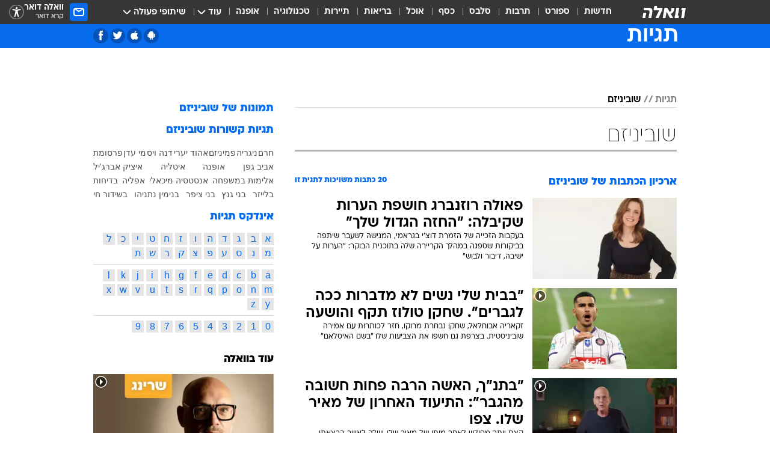

--- FILE ---
content_type: text/html; charset=utf-8
request_url: https://tags.walla.co.il/%D7%A9%D7%95%D7%91%D7%99%D7%A0%D7%99%D7%96%D7%9D
body_size: 153997
content:
<!doctype html><html lang="he"><head><meta charset="UTF-8"/><meta name="viewport" content="width=device-width,initial-scale=1,maximum-scale=1"/><meta http-equiv="X-UA-Compatible" content="ie=edge"/><meta property="og:site_name" content="וואלה"/><meta name="twitter:card" content="summary_large_image"/><link href="https://images.wcdn.co.il" rel="preconnect"/><link rel="preconnect" href="https://cdn.taboola.com"/><link rel="dns-prefetch" href="https://cdn.taboola.com"/> 
		<title data-react-helmet="true">שוביניזם  - וואלה תגיות</title><meta property="og:title" content="תגיות"/><meta name="description" content="שוביניזם מכל זווית אפשרית: ידיעות חמות, תמונות, קטעי וידאו, כתבות ארכיון, דעות ומאמרים. עדכונים מסביב לשעון על שוביניזם - עכשיו בוואלה"/><meta property="og:description" content="שוביניזם מכל זווית אפשרית: ידיעות חמות, תמונות, קטעי וידאו, כתבות ארכיון, דעות ומאמרים. עדכונים מסביב לשעון על שוביניזם - עכשיו בוואלה"/><meta property="og:image" content="https://images.wcdn.co.il/f_auto,q_auto,w_1200,t_54/3/6/9/0/3690583-46.jpg"/><meta name="twitter:title" content="שוביניזם  - וואלה תגיות"/><meta name="twitter:description" content="שוביניזם מכל זווית אפשרית: ידיעות חמות, תמונות, קטעי וידאו, כתבות ארכיון, דעות ומאמרים. עדכונים מסביב לשעון על שוביניזם - עכשיו בוואלה"/><meta name="twitter:image" content="https://images.wcdn.co.il/f_auto,q_auto,w_1200,t_54/3/6/9/0/3690583-46.jpg"/><meta property="og:type" content="website"/><meta property="og:url" content="https://tags.walla.co.il/שוביניזם"/>
		<link rel="canonical" href="https://tags.walla.co.il/שוביניזם"/><link
						rel="shortcut icon"
						href=/public/favicons/walla-main.ico
						type="image/x-icon"
						sizes="192X192"
					/><meta name="vertical-name" content="תגיות" /><meta name="vertical-name-en" content="Tags" /><script>window.addScriptPromise=(({src:t,async:e,name:r})=>{if(!(document.location.search.indexOf(`${r}=false`)>=0))return console.log(`[3rdparty] ${r}`),new Promise((n,c)=>{try{const a=document.createElement("script");a.setAttribute("src",t),a.setAttribute("data-script-name",r),e&&a.setAttribute("async",!0),a.onload=(()=>{n()}),a.onerror=(t=>{c(t)}),document.head.appendChild(a)}catch(t){c(t)}})});</script> <script async id="vad-hb-snippet" data-publisher="wallacoil">var _0x1a15 = [
				'vad_rollout',
				'cmd',
				'vad_timestamp',
				'async',
				'_vadHb',
				'text/javascript',
				'setAttribute',
				'//cdn.valuad.cloud/hb/',
				'top',
				'data-publisher',
				'disableInitialLoad',
				'getItem',
				'googletag',
				'pubads',
				'random',
				'now',
				'push',
				'refresh',
				'type',
				'document',
				'splice',
				'head',
			];
			(function (_0x13c736, _0x1a15d1) {
				var _0x14cdce = function (_0x5ee3c3) {
					while (--_0x5ee3c3) {
						_0x13c736['push'](_0x13c736['shift']());
					}
				};
				_0x14cdce(++_0x1a15d1);
			})(_0x1a15, 0xb7);
			var _0x14cd = function (_0x13c736, _0x1a15d1) {
				_0x13c736 = _0x13c736 - 0x0;
				var _0x14cdce = _0x1a15[_0x13c736];
				return _0x14cdce;
			};
			(function () {
				function _0x5a52f8() {
					var _0x3c4d66 = 'wallacoil';
					var _0x5169f8 = 'wallacoil';
					var _0x55553e = 'vad-hb-script';
					var _0x54e4f6 = Date[_0x14cd('0x8')]();
					var _0x1f2b7a = window[_0x14cd('0x1')]['document']['createElement']('script');
					_0x1f2b7a[_0x14cd('0xb')] = _0x14cd('0x14');
					_0x1f2b7a[_0x14cd('0x15')](_0x14cd('0x2'), _0x3c4d66);
					_0x1f2b7a['id'] = _0x55553e;
					_0x1f2b7a[_0x14cd('0x12')] = !![];
					var _0x2d40f0 = _0x54e4f6 - (_0x54e4f6 % (0x15180 * 0x3e8));
					var _0xd1e6c3 = parseInt(localStorage[_0x14cd('0x4')](_0x14cd('0x11')), 0xa) || _0x2d40f0;
					_0x1f2b7a['src'] =
						_0x14cd('0x0') + _0x5169f8 + '-prod.js' + '?timestamp=' + (_0x2d40f0 > _0xd1e6c3 ? _0x2d40f0 : _0xd1e6c3);
					window[_0x14cd('0x1')][_0x14cd('0xc')][_0x14cd('0xe')]['appendChild'](_0x1f2b7a);
				}
				function _0x45ed3b() {
					window[_0x14cd('0x5')] = window[_0x14cd('0x5')] || { cmd: [] };
					var _0x2787a5 = window[_0x14cd('0x5')];
					_0x2787a5[_0x14cd('0x10')] = _0x2787a5['cmd'] || [];
					if (_0x2787a5[_0x14cd('0x10')]['splice']) {
						_0x2787a5[_0x14cd('0x10')][_0x14cd('0xd')](0x0, 0x0, function () {
							_0x2787a5[_0x14cd('0x6')]()[_0x14cd('0x3')]();
						});
					} else {
						_0x2787a5[_0x14cd('0x10')][_0x14cd('0x9')](function () {
							_0x2787a5[_0x14cd('0x6')]()[_0x14cd('0x3')]();
						});
					}
				}
				function _0x1fd6a9() {
					window['googletag'] = window[_0x14cd('0x5')] || { cmd: [] };
					var _0x1f2f3b = window[_0x14cd('0x5')];
					_0x1f2f3b[_0x14cd('0x10')][_0x14cd('0x9')](function () {
						if (!window[_0x14cd('0x13')]) {
							_0x1f2f3b[_0x14cd('0x6')]()[_0x14cd('0xa')]();
						}
					});
				}
				var _0x170bb9 = parseFloat(localStorage[_0x14cd('0x4')](_0x14cd('0xf'))) || 0x1;
				if (Math[_0x14cd('0x7')]() <= _0x170bb9) {
					_0x45ed3b();
					_0x5a52f8();
					setTimeout(function () {
						_0x1fd6a9();
					}, 0xbb8);
				}
			})();</script><script async src="https://securepubads.g.doubleclick.net/tag/js/gpt.js"></script> <script>
    window.googletag = window.googletag || { cmd: [] };
    window.googletag.cmd.push(function () {
      window.googletag.pubads().enableLazyLoad({
        fetchMarginPercent: 150,
        renderMarginPercent: 100,
        mobileScaling: 1.0,
      });
      console.log('[GPT] Lazy loading is now enabled');
    });
  </script>  <script>
		function getCookie(name) {
			const cookies = document.cookie.split(';');
			for (let i = 0; i < cookies.length; i++) {
				const cookie = cookies[i].trim();
				if (cookie.startsWith(name + '=')) {
					return decodeURIComponent(cookie.substring(name.length + 1));
				}
			}
			return null;
		}
		const cookie = getCookie('webview-ppid')
		if(cookie){
			googletag.cmd.push(function () {
				googletag.pubads().setPublisherProvidedId(cookie);
			});
		}
        </script>  <script>
	(function () {
    	const isCookie = document.cookie.replace(/(?:(?:^|.*;\s*)userUniqueId\s*=\s*([^;]*).*$)|^.*$/, '$1');
        if (!isCookie) {
            const value = '04967225-9d6b-46a7-9180-5e28df963c20_' + Date.now();
            document.cookie = 'userUniqueId=' + value + '; path=/; domain=.walla.co.il;'
        }
	})();
	</script>  <script>
	var t = {"item_id":0,"vertical_id":50,"vertical_name":"Tags","category_id":0,"categoryName":"","item_type":"","exclusive":"not","providerid":0,"sub_categoryId":0,"ContentProvider":"","mobile":"0","vertical_eng_name":"Tags","tohash":"","age":"0","gender":"0","login":"no","id":"","agegroup":"0","adb":"0","FatherSessionInSession":"","userUniqueId":"","page_type":"main","strip_step":"1"}
	googletag.cmd.push(function(){
		for (const [key, value] of Object.entries(t)) {
			googletag.pubads().setTargeting(key, value.toString());
			}
	})
 </script>  <script>var SSRTimer = setTimeout(() => {
				window.location.reload();
			}, 420000); // 7 minutes</script>   <script>window.WallaTargeting={"item_id":0,"vertical_id":50,"vertical_name":"תגיות","category_id":0,"categoryName":"","item_type":"","exclusive":"not","providerid":0,"sub_categoryId":0,"ContentProvider":"","mobile":"0","vertical_eng_name":"Tags","tohash":""}</script>  <script async>(function () {
				var loaderUrl, scriptType;
				window._taboolaOS = (function () {
					var userAgent = navigator.userAgent || navigator.vendor || window.opera;
					var url = document.URL || document.location.href || window.location.href;
					var isSportApp = url.indexOf('app=sport') > -1;
					var isWallaApp = url.indexOf('app=walla') > -1;
					var androidPubName = 'wallail-wallaandroidapp';
					var iosPubName = 'wallail-wallaiosapp';
					var webPubName = 'wallail-walla';
					if (url.indexOf('sheee') > -1) {
						androidPubName = 'wallail-sheeeandroidapp';
						iosPubName = 'wallail-sheeeiosapp';
						webPubName = 'wallail-sheee';
					} else if (url.indexOf('judaism') > -1) {
						androidPubName = 'wallail-judaismandroidapp';
						iosPubName = 'wallail-judaismiosapp';
						webPubName = 'wallail-judaism';
					} else if (isSportApp) {
						androidPubName = 'wallail-wallasportapp';
						iosPubName = 'wallail-wallasportapp';
						webPubName = 'wallail-wallasportapp';
					} else if (isWallaApp) {
						androidPubName = 'wallail-wallanewsapp';
						iosPubName = 'wallail-wallanewsapp';
						webPubName = 'wallail-wallanewsapp';
					} else {
						androidPubName = 'wallail-wallaandroidapp';
						iosPubName = 'wallail-wallaiosapp';
						webPubName = 'wallail-walla';
					}
					var isWebView = /chromeless=true/i.test(url);
					if (isWebView && /android/i.test(userAgent) && !isSportApp) {
						window.taboolaMobilePubName = androidPubName;
						scriptType = 'tb-mobile-loader-script';
						loaderUrl = 'https://cdn.taboola.com/libtrc/' + androidPubName + '/mobile-loader.js';
						return 'Android';
					} else if (isWebView && /iPhone|iPad|iPod/i.test(userAgent) && !isSportApp) {
						window.taboolaMobilePubName = iosPubName;
						scriptType = 'tb-mobile-loader-script';
						loaderUrl = 'https://cdn.taboola.com/libtrc/' + iosPubName + '/mobile-loader.js';
						return 'iOS';
					}
					scriptType = 'tb_loader_script';
					loaderUrl = 'https://cdn.taboola.com/libtrc/' + webPubName + '/loader.js';
					return 'Web';
				})();
				!(function (e, f, u, i) {
					if (!document.getElementById(i)) {
						e.async = true;
						e.src = u;
						e.id = i;
						f.parentNode.insertBefore(e, f);
					}
				})(document.createElement('script'), document.getElementsByTagName('script')[0], loaderUrl, scriptType);
			})();</script>    <script async>if (window.location.href.includes('//www.walla.co.il') || window.location.href.includes('//walla.co.il')) {
				const head = document.getElementsByTagName('head')[0];
				const webPushScript = document.createElement('script');
				webPushScript.async = true;
				webPushScript.src = 'https://cdn.taboola.com/webpush/publishers/1519763/taboola-push-sdk.js';
				head.appendChild(webPushScript);
			}</script>   <script>
	const wasPageReloaded = (function() {
		try {
			// https://stackoverflow.com/questions/5004978/check-if-page-gets-reloaded-or-refreshed-in-javascript/53307588#53307588
			return (
				(window.performance && window.performance.navigation && window.performance.navigation.type === 1) ||
				window.performance && window.performance.getEntriesByType && 
				window.performance.getEntriesByType('navigation')
				.map(function(nav) {return nav.type})
				.indexOf('reload') >= 0
				);
			} catch (e) {
				return false;
			}
		})();
		
		try {
			var isAAB = ('; ' + document.cookie).split('; sdfgh45678=').pop().split(';').shift() || '0';
			var pageNumberInSession = ('; ' + document.cookie).split('; _wpnis=').pop().split(';').shift() || '1';
			var fatherSessionInSession = ('; ' + document.cookie).split('; _wfsis=').pop().split(';').shift() || document.referrer || document.location.origin || '';
			window.dataLayer = [Object.assign({"verticalId":50,"verticalName":"תגיות","categoryId":"","sub_category_Id":"","itemId":"","itemTypeId":"","createdByUsername":"","itemTitle":"","itemPubliactionDate":"","itemCreatedDate":"","itemLastUpdate":"","itemTitleWordsCount":"","itemSubTitleWordsCount":"","itemPicCount":"","itemTagsCount":"","ContentProvider":"","contentProvider":"","ContentProviderId":"","ContentProviderSecondary":"","itemAuthor":"","itemAuthorId":"","tags":"","item_type":"","IsPlaybuzzOnPage":"","IsRecipe":"","IsPoll":"","IsSurvey":"","IsTrivia":"","itemSectionsWordsCount":"","itemWordCountRange":"","exclusive":"not","videoGenre":"","videoMovieName":"","categoryName":"","subCategoryName":"","AgeLimit":"false","mobile":"0","adb":"0","FatherSessionInSession":"","vertical_eng_name":"Tags","IsLive":"no","IsPodcast":"no","IsTaboolaOnPage":"0","editorId":"","editor":"","tohash":"",adb: isAAB, Pagenumberinsession:pageNumberInSession, FatherSessionInSession:fatherSessionInSession }, {wasPageReloaded: wasPageReloaded})];
		} catch (e) {
			console.error(e);
		}
		
		/* used in monitor */
		window.wallaGlobalEventData = {
			wasPageReloaded,
			title: document.title,
		};
		window.wallaEnv = {"DAL_URL":"https://dal.walla.co.il/","BUILD_TIME":"2026-01-22 12:50:48","WALLA_ENV":"prod","WALLA_MODE":"deploy"}
	</script>   <script async>(function (w, d, s, l, i) {
				w[l] = w[l] || [];
				w[l].push({ 'gtm.start': new Date().getTime(), event: 'gtm.js' });
				var f = d.getElementsByTagName(s)[0],
					j = d.createElement(s),
					dl = l != 'dataLayer' ? '&l=' + l : '';
				j.async = true;
				j.src = 'https://www.googletagmanager.com/gtm.js?id=' + i + dl;
				f.parentNode.insertBefore(j, f);
			})(window, document, 'script', 'dataLayer', 'GTM-T728TH');</script>  <script async>(function (w, d, s, l, i) {
				w[l] = w[l] || [];
				w[l].push({ 'gtm.start': new Date().getTime(), event: 'gtm.js' });
				var f = d.getElementsByTagName(s)[0],
					j = d.createElement(s),
					dl = l != 'dataLayer' ? '&l=' + l : '';
				j.async = true;
				j.src = 'https://www.googletagmanager.com/gtm.js?id=' + i + dl;
				f.parentNode.insertBefore(j, f);
			})(window, document, 'script', 'dataLayer', 'GTM-WGMK7ZS');</script>  <script>console.log('loading read aloud');
			window.ga =
				window.ga ||
				function () {
					(ga.q = ga.q || []).push(arguments);
				};
			ga.l = +new Date();
			const _scripts = [{ url: 'https://www.google-analytics.com/analytics.js', name: 'google_analytics' }];
			_scripts.forEach(function (_s) {
				addScriptPromise({ src: _s?.url, async: true, name: _s.name });
			});
			// }</script><script defer="defer" src="https://tags.dxmdp.com/tags/bc8a7a32-7d98-4226-8af9-d2a43a8621cc/dmp-provider.js"></script>  <script>(function () {
				/** CONFIGURATION START **/
				var _sf_async_config = (window._sf_async_config = window._sf_async_config || {});
				_sf_async_config.uid = 20047;
				_sf_async_config.domain = 'walla.co.il'; //CHANGE THIS TO THE ROOT DOMAIN
				_sf_async_config.flickerControl = false;
				_sf_async_config.useCanonical = true;
				_sf_async_config.useCanonicalDomain = true;
				_sf_async_config.sections =
					window.WallaTargeting && window.WallaTargeting.vertical_name ? window.WallaTargeting.vertical_name : '';
				_sf_async_config.authors =
					window.WallaTargeting && window.WallaTargeting.itemAuthor ? window.WallaTargeting.itemAuthor : '';
				/** CONFIGURATION END **/
				function loadChartbeat() {
					var e = document.createElement('script');
					var n = document.getElementsByTagName('script')[0];
					e.type = 'text/javascript';
					e.async = true;
					e.src = '//static.chartbeat.com/js/chartbeat.js';
					n.parentNode.insertBefore(e, n);
				}
				loadChartbeat();
			})();</script><script async src="//static.chartbeat.com/js/chartbeat_mab.js"></script>  </head><body class="">  <script>var isMobile =
				/iPhone|iPad|iPod|midp|rv:1.2.3.4|ucweb|windows ce|windows mobile|BlackBerry|IEMobile|Opera Mini|Android/i.test(
					navigator.userAgent
				);
			if (isMobile) {
				var newDiv = document.createElement('div');
				newDiv.className = 'no-mobile-app';
				newDiv.style.display = 'none';
				document.body.appendChild(newDiv);
			}</script>   <div id="vadInterstitialSplash"><script>var isMobile =
					/iPhone|iPad|iPod|midp|rv:1.2.3.4|ucweb|windows ce|windows mobile|BlackBerry|IEMobile|Opera Mini|Android/i.test(
						navigator.userAgent
					);
				if (isMobile) {
					console.log('interstitial from HTML!!!');
					var googletag = googletag || {};
					googletag.cmd = googletag.cmd || [];

					var showInterstitial = true;
					function getInterstitialData() {
						var retval = localStorage.getItem('interstitialData');
						return retval ? JSON.parse(retval) : [Date.now(), 0, false];
					}
					var interstitialData = getInterstitialData();
					var timestamp = interstitialData[0];
					var attempts = interstitialData[1];
					var served = interstitialData[2];
					var hourPassed = timestamp && timestamp + 660 * 1000 < Date.now(); // 11 minutes
					if (hourPassed) {
						attempts = 0;
						showInterstitial = false;
						timestamp = Date.now();
						localStorage.removeItem('interstitialData');
						console.log('google interstitial, an hour passed');
					} else if (attempts < 2 && !served) {
						console.log(
							'google interstitial, attempts: ',
							attempts,
							'interstitial:',
							timestamp ? new Date(timestamp) : 'N/A'
						);
						showInterstitial = false;
					} else {
						console.log(
							'publisher interstitial, attempts: ',
							attempts,
							'timestamp:',
							timestamp ? new Date(timestamp) : 'N/A'
						);
					}
					var urlInterstitial = window.location.pathname;
					var ref = document.referrer || document.location.hostname;
					var isDiv = document.querySelector('.no-mobile-app');
					console.log('is div no-mobile-app ==== ', !!isDiv);
					if (!!isDiv && showInterstitial) {
						googletag.cmd.push(function () {
							// TODO: replace adunit - construct non Google interstitial adunit name
							// var adunit = "/".concat(r.Z.get().ads.networkId, "/").concat(r.Z.get().ads.adUnitPrefix, "interstitial_vad_phone");
							// url === '/' is homepage
							var adunit =
								urlInterstitial === '/'
									? '/43010785/wallanews/main/MW_Interstitial_Phone'
									: '/43010785/wallanews/innerpages/MW_Interstitial_Phone';
							var e,
								n = googletag.defineSlot(adunit, [1, 1], 'vadInterstitialSplash').addService(googletag.pubads());
							n.setTargeting(
								'exclusive',
								(null === (e = window.WallaTargeting) || void 0 === e ? void 0 : e.exclusive) || 'not'
							);
							googletag.enableServices();
							googletag.display('vadInterstitialSplash');
							console.log('publisher interstitial', adunit.split('/').pop());
						});
					} else {
						localStorage.setItem('interstitialData', JSON.stringify([timestamp, attempts + 1, served]));
						// TODO: replace adunit - construct Google interstitial adunit name
						// var adunit = "/".concat(r.Z.get().ads.networkId, "/").concat(r.Z.get().ads.adUnitPrefix, "interstitial_phone");
						// url === '/' is homepage
						var adunit =
							urlInterstitial === '/'
								? '/43010785/wallanews/main/interstitial_phone'
								: '/43010785/wallanews/innerpages/interstitial_phone';
						console.log('google interstitial', adunit);
						// GPT ad slots
						googletag.cmd.push(function () {
							// TODO: code taken from your current interstitial implementation, change as needed.
							var e,
								n = googletag.defineOutOfPageSlot(adunit, googletag.enums.OutOfPageFormat.INTERSTITIAL);
							n &&
								(n.addService(googletag.pubads()),
								n.setTargeting(
									'exclusive',
									(null === (e = window.WallaTargeting) || void 0 === e ? void 0 : e.exclusive) || 'not'
								)),
								googletag.enableServices(),
								googletag.display(n);
						});
					}

					googletag.cmd.push(function () {
						googletag.pubads().addEventListener('slotRenderEnded', function (event) {
							var slotName = event.slot.getSlotElementId();
							if (!event.isEmpty && slotName.indexOf('interstitial_phone') > -1) {
								var interstitialData = getInterstitialData();
								localStorage.setItem(
									'interstitialData',
									JSON.stringify([interstitialData[0], interstitialData[1], true])
								);
								console.log('google interstitial served');
							}
						});
					});
				}</script></div><script>/*
			Want to customize your button? visit our documentation page:
			https://enterprise.nagich.co.il/custom-button.taf
			*/
			window.interdeal = {
				sitekey: '5160cb3b771e72b657e6579c599b82a2',
				Position: 'left',
				domains: {
					js: 'https://js.nagich.co.il/',
					acc: 'https://access.nagich.co.il/',
				},
				stopNotifFocus: true,
				Menulang: 'HE',
				btnStyle: {
					vPosition: ['80%', '20%'],
					scale: ['0.5', '0.5'],
					color: {
						main: '#1c4bb6',
						second: '#ffffff',
					},
					icon: {
						outline: true,
						type: 1,
						shape: 'circle',
					},
				},
			};
			(function (doc, head, body) {
				var coreCall = doc.createElement('script');
				coreCall.src = interdeal.domains.js + 'core/4.6.12/accessibility.js';
				coreCall.defer = true;
				coreCall.integrity =
					'sha512-tbmzeMlPGqU0SEFXwKxqHdaa9SnF4EjTai5LCahOcN9KSTIo9LRscxtii6TZ0MSooxl73IZg2cj6klk8wBm0hg==';
				coreCall.crossOrigin = 'anonymous';
				coreCall.setAttribute('data-cfasync', true);
				body ? body.appendChild(coreCall) : head.appendChild(coreCall);
			})(document, document.head, document.body);</script>  <div id="modal-root"></div><div id="pop-up-seniors"></div><div id="root"><style data-emotion="css jqbv74 lwohc9 18l7q8n 1b0i2bu 1p27pre 1njwyst ltupjm 1ppv781 9jty6z hi2koi jmywp2 gt9fym 1unvu1o 1s9m7en 1t8246r ycb6ds 1a9ifeg 1f2wv5l">@media (max-width: 969px){body{padding-top:94px;}body.mobile-app,body.no-main-header,body.vod,body.sheee{padding-top:0;}body.zahav{padding-top:48px;}body.without-horizontal-nav:not(.mobile-app){padding-top:54px;}body.with-top-mobile-app-header.with-top-mobile-app-header{padding-top:70px;padding-bottom:30px;}body.new-hp{padding-top:43px;}}@media (max-width: 969px){.font-size-container{display:block;}.font-slider-container{display:block;}.walla-logo-mobile-container{display:-webkit-box;display:-webkit-flex;display:-ms-flexbox;display:flex;-webkit-align-items:center;-webkit-box-align:center;-ms-flex-align:center;align-items:center;-webkit-box-pack:center;-ms-flex-pack:center;-webkit-justify-content:center;justify-content:center;width:100%;}.font-slider{width:100%;height:116px;-webkit-flex-shrink:0;-ms-flex-negative:0;-webkit-flex-shrink:0;-ms-flex-negative:0;flex-shrink:0;border-top:1px solid #000;border-bottom:1px solid #000;background:#FFF;display:-webkit-box;display:-webkit-flex;display:-ms-flexbox;display:flex;-webkit-box-pack:center;-ms-flex-pack:center;-webkit-justify-content:center;justify-content:center;-webkit-align-items:center;-webkit-box-align:center;-ms-flex-align:center;align-items:center;position:fixed;top:53px;left:0;right:0;z-index:10000;opacity:0;visibility:hidden;-webkit-transition:opacity 0.3s ease-in-out,visibility 0.3s ease-in-out;transition:opacity 0.3s ease-in-out,visibility 0.3s ease-in-out;}.font-slider.visible{opacity:1;visibility:visible;}}@-webkit-keyframes animation-lwohc9{0%{top:-54px;}100%{top:0;}}@keyframes animation-lwohc9{0%{top:-54px;}100%{top:0;}}@-webkit-keyframes animation-18l7q8n{0%{-webkit-transform:translateY(2px);-moz-transform:translateY(2px);-ms-transform:translateY(2px);transform:translateY(2px);}20%{-webkit-transform:translateY(-2px);-moz-transform:translateY(-2px);-ms-transform:translateY(-2px);transform:translateY(-2px);}90%{-webkit-transform:translateY(3px);-moz-transform:translateY(3px);-ms-transform:translateY(3px);transform:translateY(3px);}100%{-webkit-transform:translateY(2px);-moz-transform:translateY(2px);-ms-transform:translateY(2px);transform:translateY(2px);}}@keyframes animation-18l7q8n{0%{-webkit-transform:translateY(2px);-moz-transform:translateY(2px);-ms-transform:translateY(2px);transform:translateY(2px);}20%{-webkit-transform:translateY(-2px);-moz-transform:translateY(-2px);-ms-transform:translateY(-2px);transform:translateY(-2px);}90%{-webkit-transform:translateY(3px);-moz-transform:translateY(3px);-ms-transform:translateY(3px);transform:translateY(3px);}100%{-webkit-transform:translateY(2px);-moz-transform:translateY(2px);-ms-transform:translateY(2px);transform:translateY(2px);}}body.adBackground .walla-core-container{padding-right:10px;padding-left:10px;}body.adBackground .adBox.adBackround{margin-top:0!important;margin-bottom:25px!important;}.top-phone-item-placeholder{background-color:#F5F5F5;position:absolute;top:0;right:50%;-webkit-transform:translateX(50%);-moz-transform:translateX(50%);-ms-transform:translateX(50%);transform:translateX(50%);overflow:hidden;}.top-phone-item-placeholder-wallasport{background-color:#F5F5F5;width:375px;height:50px;position:absolute;top:0;right:50%;-webkit-transform:translateX(50%);-moz-transform:translateX(50%);-ms-transform:translateX(50%);transform:translateX(50%);overflow:hidden;}.item-ad-in-content-placeholder{background-color:#F5F5F5;width:336px;height:280px;position:relative;right:50%;-webkit-transform:translateX(50%);-moz-transform:translateX(50%);-ms-transform:translateX(50%);transform:translateX(50%);overflow:hidden!important;}.slot-prestitial-desktop{background-color:var(--white, #ffffff);width:100%;position:fixed;z-index:99999999999;top:0;right:0;left:0;bottom:0;display:none;overflow:visible!important;}.slot-hidden{display:none;}@-webkit-keyframes animation-1p27pre{0%{top:-54px;}100%{top:0;}}@keyframes animation-1p27pre{0%{top:-54px;}100%{top:0;}}@-webkit-keyframes animation-1njwyst{0%{opacity:0;}100%{opacity:.5;}}@keyframes animation-1njwyst{0%{opacity:0;}100%{opacity:.5;}}@-webkit-keyframes animation-ltupjm{0%{bottom:-100%;}100%{bottom:0;}}@keyframes animation-ltupjm{0%{bottom:-100%;}100%{bottom:0;}}@-webkit-keyframes animation-1ppv781{0%{-webkit-transform:rotate(0deg);-webkit-transform:rotate(0deg);-moz-transform:rotate(0deg);-ms-transform:rotate(0deg);transform:rotate(0deg);}100%{-webkit-transform:rotate(360deg);-webkit-transform:rotate(360deg);-moz-transform:rotate(360deg);-ms-transform:rotate(360deg);transform:rotate(360deg);}}@keyframes animation-1ppv781{0%{-webkit-transform:rotate(0deg);-webkit-transform:rotate(0deg);-moz-transform:rotate(0deg);-ms-transform:rotate(0deg);transform:rotate(0deg);}100%{-webkit-transform:rotate(360deg);-webkit-transform:rotate(360deg);-moz-transform:rotate(360deg);-ms-transform:rotate(360deg);transform:rotate(360deg);}}html{line-height:1.15;-webkit-text-size-adjust:100%;}body{margin:0;}body.h-100{height:100%;overflow:hidden;}body.h-100 #root{height:100%;}body.h-100 #root .vertical-4{height:100%;}h1{font-size:2em;margin:0.67em 0;}hr{box-sizing:content-box;height:0;overflow:visible;}pre{font-family:monospace,monospace;font-size:1em;}a{background-color:transparent;}abbr[title]{border-bottom:0;-webkit-text-decoration:underline;text-decoration:underline;-webkit-text-decoration:underline dotted;text-decoration:underline dotted;}b,strong{font-weight:bolder;}code,kbd,samp{font-family:monospace,monospace;font-size:1em;}small{font-size:80%;}sub,sup{font-size:75%;line-height:0;position:relative;vertical-align:baseline;}sub{bottom:-0.25em;}sup{top:-0.5em;}img{border-style:none;}button,input,optgroup,select,textarea{font-family:inherit;font-size:100%;line-height:1.15;margin:0;}button,input{overflow:visible;}button,select{text-transform:none;}button,[type='button'],[type='reset'],[type='submit']{-webkit-appearance:button;}button::-moz-focus-inner,[type='button']::-moz-focus-inner,[type='reset']::-moz-focus-inner,[type='submit']::-moz-focus-inner{border-style:none;padding:0;}button:-moz-focusring,[type='button']:-moz-focusring,[type='reset']:-moz-focusring,[type='submit']:-moz-focusring{outline:1px dotted ButtonText;}fieldset{padding:0.35em 0.75em 0.625em;}legend{box-sizing:border-box;color:inherit;display:table;max-width:100%;padding:0;white-space:normal;}progress{vertical-align:baseline;}textarea{overflow:auto;}[type='checkbox'],[type='radio']{box-sizing:border-box;padding:0;}[type='number']::-webkit-inner-spin-button,[type='number']::-webkit-outer-spin-button{height:auto;}[type='search']{-webkit-appearance:textfield;outline-offset:-2px;}[type='search']::-webkit-search-decoration{-webkit-appearance:none;}::-webkit-file-upload-button{-webkit-appearance:button;font:inherit;}details{display:block;}summary{display:-webkit-box;display:-webkit-list-item;display:-ms-list-itembox;display:list-item;}template{display:none;}[hidden]{display:none;}html,button,input,select,textarea{font-family:arial,helvetica,sans-serif;}button:disabled{cursor:default;}*,*:before,*:after{box-sizing:border-box;}a{-webkit-text-decoration:none;text-decoration:none;color:inherit;cursor:pointer;}img{display:block;}button,input[type='submit']{background-color:transparent;border-width:0;padding:0;cursor:pointer;}input{border-width:0;}input::-moz-focus-inner{border:0;padding:0;margin:0;}ul,ol,dd{margin:0;padding:0;list-style:none;}h1,h2,h3,h4,h5,h6{margin:0;font-size:inherit;font-weight:inherit;}p{margin:0;}cite{font-style:normal;}fieldset{border-width:0;padding:0;margin:0;}iframe{border-style:none;border-width:0;}form{margin:0;padding:0;}table{border:0;border-spacing:0px;border-collapse:collapse;}table td{padding:0px;}input[type='number']::-webkit-inner-spin-button,input[type='number']::-webkit-outer-spin-button{-ms-appearance:none;-moz-appearance:none;-webkit-appearance:none;-webkit-appearance:none;-moz-appearance:none;-ms-appearance:none;appearance:none;margin:0;}figure{margin:0;}@font-face{font-family:'ploni-ultra-light';font-display:block;src:url('/public/font/ploni/ploni-walla-ultralight-aaa.woff') format('woff'),url('/public/font/ploni/ploni-walla-ultralight-aaa.woff2') format('woff2'),url('/public/font/ploni/ploni-walla-ultralight-aaa.otf') format('opentype');font-weight:200;}@font-face{font-family:'ploni-light';font-display:block;src:url('/public/font/ploni/ploni-walla-light-aaa.woff') format('woff'),url('/public/font/ploni/ploni-walla-light-aaa.woff2') format('woff2'),url('/public/font/ploni/ploni-walla-light-aaa.otf') format('opentype');font-weight:300;}@font-face{font-family:'ploni-regular';font-display:block;src:url('/public/font/ploni/ploni-walla-regular-aaa.woff') format('woff'),url('/public/font/ploni/ploni-walla-regular-aaa.woff2') format('woff2'),url('/public/font/ploni/ploni-walla-regular-aaa.otf') format('opentype');font-weight:400;}@font-face{font-family:'ploni-medium';font-display:block;src:url('/public/font/ploni/ploni-walla-medium-aaa.woff') format('woff'),url('/public/font/ploni/ploni-walla-medium-aaa.woff2') format('woff2'),url('/public/font/ploni/ploni-walla-medium-aaa.otf') format('opentype');font-weight:500;}@font-face{font-family:'ploni-demi-bold';font-display:block;src:url('/public/font/ploni/ploni-walla-demibold-aaa.woff') format('woff'),url('/public/font/ploni/ploni-walla-demibold-aaa.woff2') format('woff2'),url('/public/font/ploni/ploni-walla-demibold-aaa.otf') format('opentype');font-weight:600;}@font-face{font-family:'ploni-bold';font-display:block;src:url('/public/font/ploni/ploni-walla-bold-aaa.woff') format('woff'),url('/public/font/ploni/ploni-walla-bold-aaa.woff2') format('woff2'),url('/public/font/ploni/ploni-walla-bold-aaa.otf') format('opentype');font-weight:700;}@font-face{font-family:'ploni-ultra-bold';font-display:block;src:url('/public/font/ploni/ploni-walla-ultrabold-aaa.woff') format('woff'),url('/public/font/ploni/ploni-walla-ultrabold-aaa.woff2') format('woff2'),url('/public/font/ploni/ploni-walla-ultrabold-aaa.otf') format('opentype');font-weight:800;}@font-face{font-family:'ploni-black';font-display:block;src:url('/public/font/ploni/ploni-walla-black-aaa.woff') format('woff'),url('/public/font/ploni/ploni-walla-black-aaa.woff2') format('woff2'),url('/public/font/ploni/ploni-walla-black-aaa.otf') format('opentype');font-weight:900;}@font-face{font-family:'almoni-ultra-light';font-display:block;src:url('/public/font/almoni/almoni-neue-aaa-200.woff') format('woff'),url('/public/font/almoni/almoni-neue-aaa-200.ttf') format('truetype');font-weight:200;}@font-face{font-family:'c-light';font-display:block;src:url('/public/font/almoni/almoni-neue-aaa-300.woff') format('woff'),url('/public/font/almoni/almoni-neue-aaa-300.ttf') format('truetype');font-weight:300;}@font-face{font-family:'almoni-regular';font-display:block;src:url('/public/font/almoni/almoni-neue-aaa-400.woff') format('woff'),url('/public/font/almoni/almoni-neue-aaa-400.ttf') format('truetype');font-weight:400;}@font-face{font-family:'almoni-medium';font-display:block;src:url('/public/font/almoni/almoni-neue-aaa-500.woff') format('woff'),url('/public/font/almoni/almoni-neue-aaa-500.ttf') format('truetype');font-weight:500;}@font-face{font-family:'almoni-demi-bold';font-display:block;src:url('/public/font/almoni/almoni-neue-aaa-600.woff') format('woff'),url('/public/font/almoni/almoni-neue-aaa-600.ttf') format('truetype');font-weight:600;}@font-face{font-family:'almoni-bold';font-display:block;src:url('/public/font/almoni/almoni-neue-aaa-700.woff') format('woff'),url('/public/font/almoni/almoni-neue-aaa-700.ttf') format('truetype');font-weight:700;}@font-face{font-family:'almoni-ultra-bold';font-display:block;src:url('/public/font/almoni/almoni-neue-aaa-800.woff') format('woff'),url('/public/font/almoni/almoni-neue-aaa-800.ttf') format('truetype');font-weight:800;}@font-face{font-family:'almoni-black';font-display:block;src:url('/public/font/almoni/almoni-neue-aaa-900.woff') format('woff'),url('/public/font/almoni/almoni-neue-aaa-900.ttf') format('truetype');font-weight:900;}@font-face{font-family:'almoni-ultra-black';font-display:block;src:url('/public/font/almoni/almoni-neue-aaa-900b.woff') format('woff'),url('/public/font/almoni/almoni-neue-aaa-900b.ttf') format('truetype');font-weight:900;}@font-face{font-family:'spoiler-regular';font-display:block;src:url('/public/font/spoiler/fbspoileren-regular-webfont.woff') format('woff'),url('/public/font/spoiler/fbspoileren-regular-webfont.ttf') format('truetype');}@font-face{font-family:'OpenSans-Regular';src:url('/public/font/OpenSans/OpenSans-Regular.eot');src:url('/public/font/OpenSans/OpenSans-Regular.eot?#iefix') format('embedded-opentype'),url('/public/font/OpenSans/OpenSans-Regular.woff') format('woff');font-weight:normal;font-style:normal;font-display:block;}@font-face{font-family:'OpenSans-Italic';src:url('/public/font/OpenSans/OpenSans-Italic.eot');src:url('/public/font/OpenSans/OpenSans-Italic.eot?#iefix') format('embedded-opentype'),url('/public/font/OpenSans/OpenSans-Italic.woff') format('woff');font-weight:normal;font-style:italic;font-display:block;}@font-face{font-family:'OpenSans-Bold';src:url('/public/font/OpenSans/OpenSans-Bold.eot');src:url('/public/font/OpenSans/OpenSans-Bold.eot?#iefix') format('embedded-opentype'),url('/public/font/OpenSans/OpenSans-Bold.woff') format('woff');font-weight:bold;font-style:normal;font-display:block;}@font-face{font-family:'OpenSans-BoldItalic';src:url('/public/font/OpenSans/OpenSans-BoldItalic.eot');src:url('/public/font/OpenSans/OpenSans-BoldItalic.eot?#iefix') format('embedded-opentype'),url('/public/font/OpenSans/OpenSans-BoldItalic.woff') format('woff');font-weight:bold;font-style:italic;font-display:block;}@font-face{font-family:'OpenSans-ExtraBold';src:url('/public/font/OpenSans/OpenSans-ExtraBold.eot');src:url('/public/font/OpenSans/OpenSans-ExtraBold.eot?#iefix') format('embedded-opentype'),url('/public/font/OpenSans/OpenSans-ExtraBold.woff') format('woff');font-weight:bold;font-style:normal;font-display:block;}@font-face{font-family:'OpenSans-ExtraBoldItalic';src:url('/public/font/OpenSans/OpenSans-ExtraBoldItalic.eot');src:url('/public/font/OpenSans/OpenSans-ExtraBoldItalic.eot?#iefix') format('embedded-opentype'),url('/public/font/OpenSans/OpenSans-ExtraBoldItalic.woff') format('woff');font-weight:bold;font-style:italic;font-display:block;}@font-face{font-family:'OpenSans-Light';src:url('/public/font/OpenSans/OpenSans-Light.eot');src:url('/public/font/OpenSans/OpenSans-Light.eot?#iefix') format('embedded-opentype'),url('/public/font/OpenSans/OpenSans-Light.woff') format('woff');font-weight:300;font-style:normal;font-display:block;}@font-face{font-family:'OpenSans-Medium';src:url('/public/font/OpenSans/OpenSans-Medium.eot');src:url('/public/font/OpenSans/OpenSans-Medium.eot?#iefix') format('embedded-opentype'),url('/public/font/OpenSans/OpenSans-Medium.woff') format('woff');font-weight:500;font-style:normal;font-display:block;}@font-face{font-family:'NotoSansHebrew-Regular';src:url('/public/font/NotoSansHebrew/NotoSansHebrew-Regular.eot');src:url('/public/font/NotoSansHebrew/NotoSansHebrew-Regular.eot?#iefix') format('embedded-opentype'),url('/public/font/NotoSansHebrew/NotoSansHebrew-Regular.woff') format('woff');font-weight:normal;font-style:normal;font-display:block;}@font-face{font-family:'NotoSansHebrew-Bold';src:url('/public/font/NotoSansHebrew/NotoSansHebrew-Bold.eot');src:url('/public/font/NotoSansHebrew/NotoSansHebrew-Bold.eot?#iefix') format('embedded-opentype'),url('/public/font/NotoSansHebrew/NotoSansHebrew-Bold.woff') format('woff');font-weight:bold;font-style:normal;font-display:block;}@font-face{font-family:'walla-fun';src:url('/public/font/fun/games.woff') format('woff'),url('/public/font/fun/games.ttf') format('truetype');font-weight:normal;font-style:normal;}[class^='walla-fun-']:before,[class*=' walla-fun-']:before{font-family:'walla-fun';speak:none;line-height:1;-webkit-font-smoothing:antialiased;-moz-osx-font-smoothing:grayscale;width:100%;height:100%;display:-webkit-box;display:-webkit-flex;display:-ms-flexbox;display:flex;-webkit-align-items:center;-webkit-box-align:center;-ms-flex-align:center;align-items:center;-webkit-box-pack:center;-ms-flex-pack:center;-webkit-justify-content:center;justify-content:center;font-size:20px;}.walla-fun-expand:before{content:'\41';}.walla-fun-cards:before{content:'\42';}.walla-fun-brain:before{content:'\43';}.walla-fun-fashion:before{content:'\44';}.walla-fun-action:before{content:'\45';}.walla-fun-time:before{content:'\46';}.walla-fun-star:before{content:'\47';}.walla-fun-sport:before{content:'\48';}.walla-fun-racing:before{content:'\49';}.walla-fun-personal:before{content:'\4a';}.walla-fun-motor:before{content:'\4b';}.walla-fun-crazy:before{content:'\4c';}.walla-fun-cooking:before{content:'\4d';}.walla-fun-bubbles:before{content:'\4e';}.walla-fun-arrow-left:before{content:'\4f';}.walla-fun-arrow-right:before{content:'\50';}.walla-fun-arcade:before{content:'\51';}.walla-fun-spongebob:before{content:'\52';}.walla-fun-animals:before{content:'\53';}.walla-fun-cactus:before{content:'\54';}.walla-fun-paint:before{content:'\55';}.walla-fun-mahjong:before{content:'\56';}.walla-fun-mario:before{content:'\57';}@font-face{font-family:'walla-weather';src:url('/public/font/weather/wallaweather.woff') format('woff'),url('/public/font/weather/wallaweather.ttf') format('truetype');font-weight:normal;font-style:normal;}[class^='walla-weather-']:before,[class*=' walla-weather-']:before{font-family:'walla-weather';speak:none;line-height:1;-webkit-font-smoothing:antialiased;-moz-osx-font-smoothing:grayscale;width:100%;height:100%;display:-webkit-box;display:-webkit-flex;display:-ms-flexbox;display:flex;-webkit-align-items:center;-webkit-box-align:center;-ms-flex-align:center;align-items:center;-webkit-box-pack:center;-ms-flex-pack:center;-webkit-justify-content:center;justify-content:center;font-size:20px;}.walla-weather-air-directions:before{content:'a';}.walla-weather-air-pollution:before{content:'b';}.walla-weather-humidity:before{content:'c';}.walla-weather-moon:before{content:'d';}.walla-weather-sun:before{content:'e';}.walla-weather-temp:before{content:'f';}.walla-weather-wave-hight:before{content:'g';}.walla-weather-wave-status:before{content:'h';}.walla-weather-wind:before{content:'i';}.walla-weather-wind-2:before{content:'j';}.walla-weather-down-arrow:before{content:'\6b';}.walla-weather-up-arrow:before{content:'\6c';}.walla-weather-error:before{content:'\6d';}@font-face{font-family:'walla-icons';font-display:block;src:url('/public/font/fonticon/wallaicons.woff') format('woff'),url('/public/font/fonticon/wallaicons.ttf') format('truetype');font-weight:500;}[class^='walla-icon-']:before,[class*=' walla-icon-']:before{font-family:'walla-icons';speak:none;line-height:1;-webkit-font-smoothing:antialiased;-moz-osx-font-smoothing:grayscale;width:100%;height:100%;display:-webkit-box;display:-webkit-flex;display:-ms-flexbox;display:flex;-webkit-align-items:center;-webkit-box-align:center;-ms-flex-align:center;align-items:center;-webkit-box-pack:center;-ms-flex-pack:center;-webkit-justify-content:center;justify-content:center;font-size:20px;}[class^='walla-icon-'].small:before,[class*=' walla-icon-'].small:before{font-size:17px;}.walla-icon-printer:before{content:'Z';}.walla-icon-next:before{content:'C';}.walla-icon-prev:before{content:'B';}.walla-icon-down:before{content:'w';}.walla-icon-search:before{content:'E';}.walla-icon-facebook:before{content:'j';}.walla-icon-whatsapp:before{content:'Q';}.walla-icon-twitter:before{content:'d';}.walla-icon-personal:before{content:'';}.walla-icon-envelop:before{content:'s';}.walla-icon-arrow-down:before{content:'w';}.walla-icon-arrow-up:before{content:'x';}.walla-icon-arrow-up-white:before{content:'x';color:#ffffff;}.walla-icon-arrow-down:before{content:'w';}.walla-icon-x:before{content:'F';}.walla-icon-talkback:before{content:'';width:18px;height:20px;background:url(/public/assets/icons/talkbacks/talkbacks18x20.svg);background-repeat:no-repeat;}.walla-icon-thumb:before{content:'2';}.walla-icon-thumb-down:before{content:'2';-webkit-transform:rotate(180deg);-moz-transform:rotate(180deg);-ms-transform:rotate(180deg);transform:rotate(180deg);}.walla-icon-X:before{content:'F';}.walla-icon-heart:before{content:'G';}.walla-icon-walla:before{content:'u';}.walla-icon-sub-talkback:before{content:'(';}.walla-icon-add-talkback:before{content:')';}.walla-icon-tags:before{content:'m';font-size:12px;color:rgb(70, 70, 70);}.walla-icon-share-android:before{content:'0';}.walla-icon-share-iphone:before{content:'1';font-weight:900;}.walla-icon-double-arrow-left:before{content:'\24';}.walla-icon-double-arrow-right:before{content:'\25';}.walla-icon-arrow-left:before{content:'n';}.walla-icon-left:before{content:'y';}.walla-icon-right:before{content:'z';}.walla-icon-switch-arrows:before{content:'\23';}.walla-icon-play-with-border:before{content:'';width:26px;height:26px;background:url(/public/assets/icons/walla-sprite.svg);background-repeat:no-repeat;-webkit-background-position:-102px -175px;background-position:-102px -175px;}.walla-icon-apple:before{content:'\61';-webkit-transform:translate(0, -1px);-moz-transform:translate(0, -1px);-ms-transform:translate(0, -1px);transform:translate(0, -1px);}.walla-icon-android:before{content:'\62';}.walla-icon-instagram:before{content:'H';}.walla-icon-youtube:before{content:'\53';font-size:16px;}.walla-icon-magnifier:before{content:'D';}.walla-icon-back-arrow:before{content:'';width:16px;height:16px;background:url(/public/assets/icons/icons-daily-tip-arrow-left.svg);background-repeat:no-repeat;}html{height:100%;font-size:1px;line-height:1;}html #INDmenu-btn{display:none!important;}html[lang="he"] body{direction:rtl;}html.resize-1{font-size:1px;}html.resize-2{font-size:1.1px;}html.resize-2 *{line-height:1.1!important;}html.resize-3{font-size:1.2px;}html.resize-3 *{line-height:1.2!important;}html.resize-4{font-size:1.3px;}html.resize-4 *{line-height:1.3!important;}html.resize-5{font-size:1.4px;}html.resize-5 *{line-height:1.4!important;}html.resize-6{font-size:1.5px;}html.resize-6 *{line-height:1.5!important;}html.resize-7{font-size:1.6px;}html.resize-7 *{line-height:1.6!important;}body{font-family:arial,sans-serif;font-size:16rem;line-height:1.3;--vertical-color:#066bed;--black:#000000;--gray1:#191919;--gray2:#333333;--gray3:#4c4c4c;--gray4:#666666;--gray5:#7f7f7f;--gray6:#999999;--gray7:#b2b2b2;--gray8:#d8d8d8;--gray9:#e5e5e5;--gray10:#f2f2f2;--white:#ffffff;--link-blue:#0067bd;-webkit-transition:background-color .7s;transition:background-color .7s;background-color:var(--white, #ffffff);color:var(--black, #000000);}body.modal-open{overflow:hidden;background-color:rgba(0, 0, 0, 0.5);}body.dark{--black:#ffffff;--gray10:#191919;--gray9:#666666;--gray8:#666666;--gray7:#666666;--gray6:#7f7f7f;--gray5:#999999;--gray4:#b2b2b2;--gray3:#d8d8d8;--gray2:#e5e5e5;--gray1:#f2f2f2;--white:#202020;--link-blue:#94bcff;--wideWhite:#000000;--wideBlack:#FFFFFF;--wideB90:#f2f2f2;--wideB80:#e5e5e5;--wideB70:#cccccc;--wideB60:#b2b2b2;--wideB50:#999999;--wideB40:#7f7f7f;--wideB30:#666666;--wideB20:#4c4c4c;--wideB10:#333333;--wideB5:#303030;--wideLink:#0c5bb8;--widePollBg:#7f7f7f;--wideNiceBlue:#0c5bb8;}body.gray-background{background-color:#f3f4f6;}body.gray-background.dark{background-color:#3e3e3e;}body.black-background{background-color:black;}body.independenceday{background-image:url('/public/assets/independenceday/desktop.jpg');background-repeat:no-repeat;-webkit-background-position:top;background-position:top;}@media (max-width: 969px){body.independenceday{background-image:url('/public/assets/independenceday/mobile.jpg');-webkit-background-size:600px;background-size:600px;}}body.vod{background:#343434;}body.viva{background:white;}body.fixed{overflow:hidden;}@media (max-width: 969px){.no-mobile,.only-desktop,.only-mobile-app,.only-wide-desktop,.only-narrow-desktop{display:none!important;}}@media (min-width: 970px){.only-mobile,.no-desktop,.only-mobile-app{display:none!important;}}@media (min-width: 969px) and (max-width: 1200px){.no-narrow-desktop,.only-wide-desktop,.only-mobile{display:none!important;}}@media (min-width: 1201px){.no-wide-desktop,.only-narrow-desktop,.only-mobile{display:none!important;}}body.mobile-app .only-mobile-app{display:block!important;}body.mobile-app .no-mobile-app{display:none!important;}@media print{.noprint{visibility:hidden;}.noprint-hidden{display:none;}}@-webkit-keyframes fade-in{0%{opacity:0;}100%{opacity:0.8;}}@keyframes fade-in{0%{opacity:0;}100%{opacity:0.8;}}.lazyload-placeholder{background-color:var(--gray8, #d8d8d8);}.screen-reader{position:absolute;left:0;top:-100000px;width:1px;height:1px;overflow:hidden;}@-webkit-keyframes animation-hi2koi{0%{background-color:var(--white, #ffffff);}20%{background-color:#00aeef40;}100%{background-color:var(--white, #ffffff);}}@keyframes animation-hi2koi{0%{background-color:var(--white, #ffffff);}20%{background-color:#00aeef40;}100%{background-color:var(--white, #ffffff);}}@-webkit-keyframes animation-jmywp2{0%{opacity:0;}100%{opacity:1;}}@keyframes animation-jmywp2{0%{opacity:0;}100%{opacity:1;}}@-webkit-keyframes animation-gt9fym{0%{background-color:var(--vertical-color);box-shadow:0 0 5px var(--white, #ffffff);}85%{background-color:var(--white, #ffffff);box-shadow:0 0 20px var(--white, #ffffff);}100%{background-color:var(--vertical-color);box-shadow:0 0 5px var(--white, #ffffff);}}@keyframes animation-gt9fym{0%{background-color:var(--vertical-color);box-shadow:0 0 5px var(--white, #ffffff);}85%{background-color:var(--white, #ffffff);box-shadow:0 0 20px var(--white, #ffffff);}100%{background-color:var(--vertical-color);box-shadow:0 0 5px var(--white, #ffffff);}}@-webkit-keyframes animation-1unvu1o{0%{left:-230px;}100%{left:0;}}@keyframes animation-1unvu1o{0%{left:-230px;}100%{left:0;}}@-webkit-keyframes animation-1s9m7en{0%{left:0;}100%{left:-230px;}}@keyframes animation-1s9m7en{0%{left:0;}100%{left:-230px;}}@-webkit-keyframes animation-1t8246r{0%{bottom:-100%;}100%{bottom:0;}}@keyframes animation-1t8246r{0%{bottom:-100%;}100%{bottom:0;}}html{line-height:1.15;-webkit-text-size-adjust:100%;}body{margin:0;}body.h-100{height:100%;overflow:hidden;}body.h-100 #root{height:100%;}body.h-100 #root .vertical-4{height:100%;}h1{font-size:2em;margin:0.67em 0;}hr{box-sizing:content-box;height:0;overflow:visible;}pre{font-family:monospace,monospace;font-size:1em;}a{background-color:transparent;}abbr[title]{border-bottom:0;-webkit-text-decoration:underline;text-decoration:underline;-webkit-text-decoration:underline dotted;text-decoration:underline dotted;}b,strong{font-weight:bolder;}code,kbd,samp{font-family:monospace,monospace;font-size:1em;}small{font-size:80%;}sub,sup{font-size:75%;line-height:0;position:relative;vertical-align:baseline;}sub{bottom:-0.25em;}sup{top:-0.5em;}img{border-style:none;}button,input,optgroup,select,textarea{font-family:inherit;font-size:100%;line-height:1.15;margin:0;}button,input{overflow:visible;}button,select{text-transform:none;}button,[type='button'],[type='reset'],[type='submit']{-webkit-appearance:button;}button::-moz-focus-inner,[type='button']::-moz-focus-inner,[type='reset']::-moz-focus-inner,[type='submit']::-moz-focus-inner{border-style:none;padding:0;}button:-moz-focusring,[type='button']:-moz-focusring,[type='reset']:-moz-focusring,[type='submit']:-moz-focusring{outline:1px dotted ButtonText;}fieldset{padding:0.35em 0.75em 0.625em;}legend{box-sizing:border-box;color:inherit;display:table;max-width:100%;padding:0;white-space:normal;}progress{vertical-align:baseline;}textarea{overflow:auto;}[type='checkbox'],[type='radio']{box-sizing:border-box;padding:0;}[type='number']::-webkit-inner-spin-button,[type='number']::-webkit-outer-spin-button{height:auto;}[type='search']{-webkit-appearance:textfield;outline-offset:-2px;}[type='search']::-webkit-search-decoration{-webkit-appearance:none;}::-webkit-file-upload-button{-webkit-appearance:button;font:inherit;}details{display:block;}summary{display:-webkit-box;display:-webkit-list-item;display:-ms-list-itembox;display:list-item;}template{display:none;}[hidden]{display:none;}html,button,input,select,textarea{font-family:arial,helvetica,sans-serif;}button:disabled{cursor:default;}*,*:before,*:after{box-sizing:border-box;}a{-webkit-text-decoration:none;text-decoration:none;color:inherit;cursor:pointer;}img{display:block;}button,input[type='submit']{background-color:transparent;border-width:0;padding:0;cursor:pointer;}input{border-width:0;}input::-moz-focus-inner{border:0;padding:0;margin:0;}ul,ol,dd{margin:0;padding:0;list-style:none;}h1,h2,h3,h4,h5,h6{margin:0;font-size:inherit;font-weight:inherit;}p{margin:0;}cite{font-style:normal;}fieldset{border-width:0;padding:0;margin:0;}iframe{border-style:none;border-width:0;}form{margin:0;padding:0;}table{border:0;border-spacing:0px;border-collapse:collapse;}table td{padding:0px;}input[type='number']::-webkit-inner-spin-button,input[type='number']::-webkit-outer-spin-button{-ms-appearance:none;-moz-appearance:none;-webkit-appearance:none;-webkit-appearance:none;-moz-appearance:none;-ms-appearance:none;appearance:none;margin:0;}figure{margin:0;}html{height:100%;font-size:1px;}body.zahav{direction:ltr;font-family:arial,sans-serif;font-size:16rem;line-height:1.3;}@media (max-width: 999px){body.zahav .no-mobile,body.zahav .only-laptop,body.zahav .only-desktop{display:none!important;}}@media (min-width: 1000px) and (max-width: 1260px){body.zahav .only-mobile,body.zahav .only-desktop{display:none!important;}}@media (min-width: 1261px){body.zahav .only-laptop,body.zahav .only-mobile,body.zahav .no-desktop{display:none!important;}}@-webkit-keyframes animation-1a9ifeg{0%{-webkit-transform:translateX(0);-moz-transform:translateX(0);-ms-transform:translateX(0);transform:translateX(0);}100%{-webkit-transform:translateX(100%);-moz-transform:translateX(100%);-ms-transform:translateX(100%);transform:translateX(100%);}}@keyframes animation-1a9ifeg{0%{-webkit-transform:translateX(0);-moz-transform:translateX(0);-ms-transform:translateX(0);transform:translateX(0);}100%{-webkit-transform:translateX(100%);-moz-transform:translateX(100%);-ms-transform:translateX(100%);transform:translateX(100%);}}@-webkit-keyframes animation-1f2wv5l{0%,50%{right:0;}50.01%,100%{right:100%;}}@keyframes animation-1f2wv5l{0%,50%{right:0;}50.01%,100%{right:100%;}}</style><style data-emotion="css 0"></style><div class="css-0 vertical-50" style="--vertical-color:#066bed;--light-color:#bddef6;--bg-color:#e4f2fb"><style data-emotion="css k4ea5k">@media (max-width: 969px){.css-k4ea5k{z-index:10000;position:fixed;-webkit-align-items:center;-webkit-box-align:center;-ms-flex-align:center;align-items:center;top:0;left:0;right:0;background:var(--vertical-color);display:-webkit-box;display:-webkit-flex;display:-ms-flexbox;display:flex;-webkit-user-select:none;-moz-user-select:none;-ms-user-select:none;user-select:none;margin-right:0;-webkit-transition:0.6s;transition:0.6s;height:54px;}.css-k4ea5k.homepage{background-color:#000000;}.css-k4ea5k .mobile-vertical-name{display:-webkit-box;display:-webkit-flex;display:-ms-flexbox;display:flex;color:#ffffff;margin-right:10px;min-width:170px;-webkit-align-items:center;-webkit-box-align:center;-ms-flex-align:center;align-items:center;}.css-k4ea5k .mobile-vertical-name .vertical-name{margin-right:5px;font-size:25rem;line-height:54px;font-family:'ploni-demi-bold',arial;white-space:nowrap;overflow:hidden;-webkit-flex:1;-ms-flex:1;flex:1;}.css-k4ea5k .mobile-vertical-name .vertical-name.is-advertorial{display:-webkit-box;display:-webkit-flex;display:-ms-flexbox;display:flex;-webkit-flex-direction:column;-ms-flex-direction:column;flex-direction:column;line-height:1;}.css-k4ea5k .mobile-vertical-name .vertical-name.is-advertorial .collaboration-with{font-size:11rem;font-family:arial;}.css-k4ea5k .mobile-vertical-name .vertical-name.small-font{font-size:20rem;}.css-k4ea5k .mobile-vertical-name .mobile-inner-header-image{height:27px;margin-right:5px;}.css-k4ea5k .mobile-vertical-name .logo{height:24px;width:auto;}.css-k4ea5k.wide-view{background-color:#000000;}.css-k4ea5k.wide-view .mobile-vertical-name{min-width:unset;margin:0 auto;}.css-k4ea5k.wide-view .small-weather-icon{display:none;}.css-k4ea5k.wide-view .back-button{margin-left:9px;margin-right:10px;}.css-k4ea5k .small-weather-icon{margin-right:auto;}.css-k4ea5k .small-weather-icon a{background-image:url('/public/assets/weather/weather-sprite-white.svg');width:70px;height:60px;background-repeat:no-repeat;display:inline-block;vertical-align:middle;-webkit-background-position:-14px -827px;background-position:-14px -827px;zoom:0.5;margin-left:25px;}.css-k4ea5k .back-button{padding:0 1px 0 7px;}.css-k4ea5k .back-button .walla-icon-X:before{font-size:30px;color:#ffffff;font-weight:bold;}.css-k4ea5k.open{margin-right:250px;}.css-k4ea5k.open .logo{display:none;}}</style><header class="css-k4ea5k  no-mobile-app noprint only-mobile  "><style data-emotion="css 1qd6x21">.css-1qd6x21{display:inline-block;cursor:pointer;background-color:#ffffff;padding:15px 9px;height:100%;}.css-1qd6x21.transparent{background-color:transparent;}.css-1qd6x21 .bar1,.css-1qd6x21 .bar2,.css-1qd6x21 .bar3{width:25px;height:4px;background-color:black;margin:3px 0;-webkit-transition:1s;transition:1s;border-radius:4px;}.css-1qd6x21.open .bar1{-webkit-transform:rotate(-45deg) translate(-6px, 4px);-moz-transform:rotate(-45deg) translate(-6px, 4px);-ms-transform:rotate(-45deg) translate(-6px, 4px);transform:rotate(-45deg) translate(-6px, 4px);}.css-1qd6x21.open .bar2{opacity:0;}.css-1qd6x21.open .bar3{-webkit-transform:rotate(45deg) translate(-6px, -4px);-moz-transform:rotate(45deg) translate(-6px, -4px);-ms-transform:rotate(45deg) translate(-6px, -4px);transform:rotate(45deg) translate(-6px, -4px);}</style><button class="css-1qd6x21  no-desktop "><div class="bar1"></div><div class="bar2"></div><div class="bar3"></div></button><div class="mobile-vertical-name"><a href="https://tags.walla.co.il" aria-label="תגיות" title="תגיות" class="vertical-name  ">תגיות</a></div><div class="small-weather-icon"><a href="https://weather.walla.co.il" aria-label="מזג אויר" title="מזג אויר"></a></div><div class="small-mail-bar"><style data-emotion="css bu25vf">.css-bu25vf{font-size:12rem;width:100px;}.css-bu25vf >a{display:-webkit-box;display:-webkit-flex;display:-ms-flexbox;display:flex;height:100%;}.css-bu25vf >a >.wrap{position:relative;width:32px;margin:-3px 0px auto 10px;}@media (max-width: 969px){.css-bu25vf >a >.wrap{background:var(--black, #000000);}}.css-bu25vf >a >.wrap .walla-icon-envelop:before{color:#ffffff;font-size:35rem;}.css-bu25vf >a >.wrap .dot{background-color:#cf041c;color:#ffffff;width:20px;height:20px;position:absolute;top:-2px;right:-10px;border-radius:50%;display:-webkit-box;display:-webkit-flex;display:-ms-flexbox;display:flex;-webkit-box-pack:center;-ms-flex-pack:center;-webkit-justify-content:center;justify-content:center;-webkit-align-items:center;-webkit-box-align:center;-ms-flex-align:center;align-items:center;}.css-bu25vf >a .name-read{display:-webkit-box;display:-webkit-flex;display:-ms-flexbox;display:flex;-webkit-flex-direction:column;-ms-flex-direction:column;flex-direction:column;-webkit-box-pack:center;-ms-flex-pack:center;-webkit-justify-content:center;justify-content:center;overflow:hidden;}.css-bu25vf >a .name-read .name{color:#ffffff;white-space:nowrap;overflow:hidden;text-overflow:ellipsis;}.css-bu25vf >a .name-read .read{color:#f2f2f2;}.css-bu25vf.small{width:auto;margin-right:10px;}.css-bu25vf.small .name-read{display:none;}.css-bu25vf.small >a>.wrap{background-color:transparent;}</style><div class="css-bu25vf small "><a href="https://mail.walla.co.il"><div class="wrap"><span class="walla-icon-envelop"></span></div><div class="name-read"><div class="name">וואלה דואר</div><div class="read">קרא דואר</div></div></a></div></div></header><style data-emotion="css eupr4g">@media (max-width: 969px){.css-eupr4g{position:fixed;top:54px;z-index:1000;left:0;right:0;font-family:'ploni-regular',arial;border-top:solid 1px #333333;background-color:#4c4c4c;display:-webkit-box;display:-webkit-flex;display:-ms-flexbox;display:flex;overflow:scroll;overflow-y:hidden;-webkit-align-items:center;-webkit-box-align:center;-ms-flex-align:center;align-items:center;color:#ffffff;height:40px;}.css-eupr4g::-webkit-scrollbar{width:0;height:0;}.css-eupr4g.sheee{display:none;}.css-eupr4g.vod{margin-top:20px;}.css-eupr4g li{border-left:1px solid #999999;position:relative;}.css-eupr4g li a{padding:10px 14px;white-space:nowrap;font-size:17rem;}.css-eupr4g li:last-of-type{border:0;}}</style><ul class="css-eupr4g   only-mobile noprint verticals-nav-items no-mobile-app"><li><a href="https://www.walla.co.il">ראשי</a></li><li role="menuitem"><a href="https://news.walla.co.il/">חדשות</a></li><li role="menuitem"><a href="https://news.walla.co.il/breaking">מבזקים</a></li><li role="menuitem"><a href="https://sports.walla.co.il/">ספורט</a></li><li role="menuitem"><a href="https://news.walla.co.il/category/5108">ויראלי</a></li><li role="menuitem"><a href="https://e.walla.co.il/">תרבות</a></li><li role="menuitem"><a href="https://finance.walla.co.il/">כסף</a></li><li role="menuitem"><a href="https://healthy.walla.co.il/">בריאות</a></li><li role="menuitem"><a href="https://food.walla.co.il/">אוכל</a></li><li role="menuitem"><a href="https://celebs.walla.co.il/">סלבס</a></li><li role="menuitem"><a href="https://travel.walla.co.il/">תיירות</a></li><li role="menuitem"><a href="https://tech.walla.co.il/">Tech</a></li><li role="menuitem"><a href="https://b.walla.co.il/">ברנז&#x27;ה</a></li><li role="menuitem"><a href="https://fashion.walla.co.il/">אופנה</a></li><li role="menuitem"><a href="https://cars.walla.co.il/">רכב</a></li><li role="menuitem"><a href="https://www.sheee.co.il/">sheee</a></li><li role="menuitem"><a href="https://home.walla.co.il/">בית ועיצוב</a></li><li role="menuitem"><a href="https://fun.walla.co.il/">כיף</a></li><li role="menuitem"><a href="https://help.walla.co.il/">עזרה</a></li></ul><style data-emotion="css ro4l40">.css-ro4l40{margin-bottom:20px;}.css-ro4l40 .font-size-container{display:none;}.css-ro4l40 .font-slider-container{display:none;}.css-ro4l40 .main-header-image-background{position:relative;top:0;left:0;right:0;height:146px;background-repeat:no-repeat;-webkit-background-position:top center;background-position:top center;}.css-ro4l40 .main-header-image-background .container{height:146px;position:relative;max-width:970px;margin:0 auto;padding:10px 10px;}.css-ro4l40 .main-header-image-background .container .logo-black{width:auto;height:24px;}@media (max-width: 969px){.css-ro4l40 .main-header-image-background{display:none;}}.css-ro4l40.no-bottom-margin{margin-bottom:0;}.css-ro4l40 nav.open+nav{visibility:hidden;}.css-ro4l40 .mobile-logo{display:none;}@-webkit-keyframes swipe-to-right{from{right:-255px;visibility:hidden;}to{right:0px;visibility:visible;}}@keyframes swipe-to-right{from{right:-255px;visibility:hidden;}to{right:0px;visibility:visible;}}@-webkit-keyframes swipe-to-right{from{right:-265px;visibility:hidden;}to{right:0px;visibility:visible;}}@-webkit-keyframes swipe-to-left{from{right:0px;visibility:visible;}to{right:-265px;visibility:hidden;}}@keyframes swipe-to-left{from{right:0px;visibility:visible;}to{right:-265px;visibility:hidden;}}@-webkit-keyframes swipe-to-left{from{right:0px;visibility:visible;}to{right:-265px;visibility:hidden;}}@media (max-width: 969px){.css-ro4l40{overflow-x:hidden;overflow-y:auto;background-color:#191919;position:fixed;top:0;margin-bottom:0;left:initial;bottom:0;right:-265px;width:250px;display:-webkit-box;display:-webkit-flex;display:-ms-flexbox;display:flex;-webkit-flex-direction:column;-ms-flex-direction:column;flex-direction:column;z-index:10000;}.css-ro4l40 nav{-webkit-order:2;-ms-flex-order:2;order:2;}.css-ro4l40 nav+nav{-webkit-order:2;-ms-flex-order:2;order:2;}.css-ro4l40 .mobile-logo{display:initial;-webkit-order:1;-ms-flex-order:1;order:1;padding:9px 0;padding-right:10px;background:#363636;}.css-ro4l40 .mobile-logo img{width:98px;height:24px;}.css-ro4l40.close{visibility:hidden;-webkit-animation-name:swipe-to-left;-webkit-animation-name:swipe-to-left;animation-name:swipe-to-left;-webkit-animation-duration:0.5s;-webkit-animation-duration:0.5s;animation-duration:0.5s;-webkit-animation-fill-mode:both;-webkit-animation-fill-mode:both;animation-fill-mode:both;}.css-ro4l40.open{visibility:visible!important;-webkit-animation-name:swipe-to-right;-webkit-animation-name:swipe-to-right;animation-name:swipe-to-right;-webkit-animation-duration:0.5s;-webkit-animation-duration:0.5s;animation-duration:0.5s;-webkit-animation-fill-mode:both;-webkit-animation-fill-mode:both;animation-fill-mode:both;right:0;}.css-ro4l40.open .mobile-logo{min-height:54px;display:block;padding-top:15px;}.css-ro4l40.open .mobile-logo img{height:20px;width:72px;}}</style><header class="no-mobile-app css-ro4l40 main-header  "><a href="https://www.walla.co.il" class="mobile-logo"><img src="/public/assets/logo/logo-walla-nav-new.png" alt="וואלה" title="וואלה"/></a><div class="no-mobile"><style data-emotion="css pwert">.css-pwert{position:relative;background-color:#363636;--width:1200px;display:-webkit-box;display:-webkit-flex;display:-ms-flexbox;display:flex;-webkit-box-pack:center;-ms-flex-pack:center;-webkit-justify-content:center;justify-content:center;-webkit-align-items:center;-webkit-box-align:center;-ms-flex-align:center;align-items:center;}@media (min-width: 969px) and (max-width: 1200px){.css-pwert{--width:970px;}}@media (max-width: 969px){.css-pwert{display:block;padding-inline:5px;}}.css-pwert .inner{width:1200px;display:-webkit-box;display:-webkit-flex;display:-ms-flexbox;display:flex;-webkit-box-pack:justify;-webkit-justify-content:space-between;justify-content:space-between;-webkit-align-items:center;-webkit-box-align:center;-ms-flex-align:center;align-items:center;}@media (max-width: 969px){.css-pwert .inner{width:100%;}}.css-pwert .inner h2{display:none;}.css-pwert .inner .wrap-mail{display:none;}.css-pwert .wrap-content{width:100%;display:-webkit-box;display:-webkit-flex;display:-ms-flexbox;display:flex;border:1px solid #626161;border-bottom:0;padding:7px 0;-webkit-box-pack:space-evenly;-ms-flex-pack:space-evenly;-webkit-justify-content:space-evenly;justify-content:space-evenly;}.css-pwert .wrap-content.margin-top{margin-top:15px;}@media (max-width: 969px){.css-pwert .wrap-content{-webkit-flex-direction:column;-ms-flex-direction:column;flex-direction:column;border:0;margin:0;padding:0;}}.css-pwert .wrap-content li{color:white;font-size:17rem;font-family:'ploni-demi-bold',arial;display:-webkit-box;display:-webkit-flex;display:-ms-flexbox;display:flex;-webkit-box-pack:center;-ms-flex-pack:center;-webkit-justify-content:center;justify-content:center;}.css-pwert .wrap-content li .euro-style{color:#3cc4f4;}@media (min-width: 969px) and (max-width: 1200px){.css-pwert .wrap-content li{font-size:15rem;}}@media (min-width: 970px){.css-pwert .wrap-content li .insurance:before{content:'חדש!';display:inline-block;color:#33c7fe;font-size:10rem;font-family:arial;font-weight:bold;position:absolute;top:-8px;left:0;}.css-pwert .wrap-content li .insurance.color-8:after{background-color:transparent;}.css-pwert .wrap-content li a,.css-pwert .wrap-content li button{position:relative;}.css-pwert .wrap-content li a.election,.css-pwert .wrap-content li button.election{color:#00aeef;}.css-pwert .wrap-content li a:after,.css-pwert .wrap-content li button:after{content:'';opacity:0;position:absolute;top:-3px;left:-4px;right:-4px;height:2px;background:#aaa9a9;-webkit-transition:opacity 0.3s,-webkit-transform 0.3s;transition:opacity 0.3s,transform 0.3s;-webkit-transform:translateY(5px);-moz-transform:translateY(5px);-ms-transform:translateY(5px);transform:translateY(5px);}.css-pwert .wrap-content li a:hover:after,.css-pwert .wrap-content li button:hover:after,.css-pwert .wrap-content li a:focus:after,.css-pwert .wrap-content li button:focus:after{opacity:1;-webkit-transform:translateY(0);-moz-transform:translateY(0);-ms-transform:translateY(0);transform:translateY(0);}.css-pwert .wrap-content li a.color-0:after,.css-pwert .wrap-content li button.color-0:after{background-color:undefined;}.css-pwert .wrap-content li a.color-1:after,.css-pwert .wrap-content li button.color-1:after{background-color:#066bed;}.css-pwert .wrap-content li a.color-2:after,.css-pwert .wrap-content li button.color-2:after{background-color:#cf041c;}.css-pwert .wrap-content li a.color-3:after,.css-pwert .wrap-content li button.color-3:after{background-color:#e8997f;}.css-pwert .wrap-content li a.color-4:after,.css-pwert .wrap-content li button.color-4:after{background-color:#643985;}.css-pwert .wrap-content li a.color-5:after,.css-pwert .wrap-content li button.color-5:after{background-color:#b3932d;}.css-pwert .wrap-content li a.color-6:after,.css-pwert .wrap-content li button.color-6:after{background-color:#c72564;}.css-pwert .wrap-content li a.color-7:after,.css-pwert .wrap-content li button.color-7:after{background-color:#a2b427;}.css-pwert .wrap-content li a.color-8:after,.css-pwert .wrap-content li button.color-8:after{background-color:#009fe4;}.css-pwert .wrap-content li a.color-9:after,.css-pwert .wrap-content li button.color-9:after{background-color:#f26522;}.css-pwert .wrap-content li a.color-10:after,.css-pwert .wrap-content li button.color-10:after{background-color:#913b97;}.css-pwert .wrap-content li a.color-11:after,.css-pwert .wrap-content li button.color-11:after{background-color:#35466c;}.css-pwert .wrap-content li a.color-12:after,.css-pwert .wrap-content li button.color-12:after{background-color:#25b4b1;}.css-pwert .wrap-content li a.color-13:after,.css-pwert .wrap-content li button.color-13:after{background-color:#084388;}.css-pwert .wrap-content li a.color-14:after,.css-pwert .wrap-content li button.color-14:after{background-color:#000000;}.css-pwert .wrap-content li a.color-15:after,.css-pwert .wrap-content li button.color-15:after{background-color:#ff0ac5;}.css-pwert .wrap-content li a.color-16:after,.css-pwert .wrap-content li button.color-16:after{background-color:#145247;}.css-pwert .wrap-content li a.color-17:after,.css-pwert .wrap-content li button.color-17:after{background-color:#14c17b;}.css-pwert .wrap-content li a.color-18:after,.css-pwert .wrap-content li button.color-18:after{background-color:#066BED;}.css-pwert .wrap-content li a.color-19:after,.css-pwert .wrap-content li button.color-19:after{background-color:#061A9A;}.css-pwert .wrap-content li a.color-20:after,.css-pwert .wrap-content li button.color-20:after{background-color:#00C8D7;}.css-pwert .wrap-content li a.color-21:after,.css-pwert .wrap-content li button.color-21:after{background-color:#31438E;}.css-pwert .wrap-content li a.color-22:after,.css-pwert .wrap-content li button.color-22:after{background-color:#7DA1FF;}.css-pwert .wrap-content li a.color-23:after,.css-pwert .wrap-content li button.color-23:after{background-color:#9543FF;}.css-pwert .wrap-content li a.color-24:after,.css-pwert .wrap-content li button.color-24:after{background-color:#C49832;}.css-pwert .wrap-content li a.color-25:after,.css-pwert .wrap-content li button.color-25:after{background-color:#FA6400;}.css-pwert .wrap-content li a.color-26:after,.css-pwert .wrap-content li button.color-26:after{background-color:#FFB400;}.css-pwert .wrap-content li a.color-27:after,.css-pwert .wrap-content li button.color-27:after{background-color:#02CA37;}.css-pwert .wrap-content li a.color-28:after,.css-pwert .wrap-content li button.color-28:after{background-color:#199F6A;}.css-pwert .wrap-content li a.color-29:after,.css-pwert .wrap-content li button.color-29:after{background-color:#108958;}.css-pwert .wrap-content li a.color-30:after,.css-pwert .wrap-content li button.color-30:after{background-color:#12664E;}.css-pwert .wrap-content li a.color-31:after,.css-pwert .wrap-content li button.color-31:after{background-color:#FF5757;}.css-pwert .wrap-content li a.color-32:after,.css-pwert .wrap-content li button.color-32:after{background-color:#FF8D8D;}.css-pwert .wrap-content li a.color-33:after,.css-pwert .wrap-content li button.color-33:after{background-color:#FF08C0;}.css-pwert .wrap-content li a.color-34:after,.css-pwert .wrap-content li button.color-34:after{background-color:#99006E;}.css-pwert .wrap-content li a.color-35:after,.css-pwert .wrap-content li button.color-35:after{background-color:#FF78D2;}.css-pwert .wrap-content li a.color-36:after,.css-pwert .wrap-content li button.color-36:after{background-color:#F41987;}.css-pwert .wrap-content li a.color-37:after,.css-pwert .wrap-content li button.color-37:after{background-color:#FFB400;}.css-pwert .wrap-content li a.color-38:after,.css-pwert .wrap-content li button.color-38:after{background-color:#F93258;}.css-pwert .wrap-content li a.color-39:after,.css-pwert .wrap-content li button.color-39:after{background-color:#6655FF;}.css-pwert .wrap-content li a.news:after,.css-pwert .wrap-content li button.news:after{background-color:#066BED;}.css-pwert .wrap-content li a.sports:after,.css-pwert .wrap-content li button.sports:after{background-color:#061A9A;}.css-pwert .wrap-content li a.e:after,.css-pwert .wrap-content li button.e:after{background-color:#9543FF;}.css-pwert .wrap-content li a.celebs:after,.css-pwert .wrap-content li button.celebs:after{background-color:#C49832;}.css-pwert .wrap-content li a.finance:after,.css-pwert .wrap-content li button.finance:after{background-color:#12664E;}.css-pwert .wrap-content li a.food:after,.css-pwert .wrap-content li button.food:after{background-color:#FFB400;}.css-pwert .wrap-content li a.healthy:after,.css-pwert .wrap-content li button.healthy:after{background-color:#FF5757;}.css-pwert .wrap-content li a.travel:after,.css-pwert .wrap-content li button.travel:after{background-color:#F93258;}.css-pwert .wrap-content li a.fashion:after,.css-pwert .wrap-content li button.fashion:after{background-color:#F41987;}.css-pwert .wrap-content li a.sheee:after,.css-pwert .wrap-content li button.sheee:after{background-color:#FF08C0;}.css-pwert .wrap-content li a.nadlan:after,.css-pwert .wrap-content li button.nadlan:after{background-color:#02CA37;}.css-pwert .wrap-content li a.tech:after,.css-pwert .wrap-content li button.tech:after{background-color:#00C8D7;}.css-pwert .wrap-content li a.mekomi:after,.css-pwert .wrap-content li button.mekomi:after{background-color:#FA6400;}.css-pwert .wrap-content li a.gaming:after,.css-pwert .wrap-content li button.gaming:after{background-color:#FFB400;}.css-pwert .wrap-content li a.horoscope:after,.css-pwert .wrap-content li button.horoscope:after{background-color:#FF78D2;}.css-pwert .wrap-content li a.cars:after,.css-pwert .wrap-content li button.cars:after{background-color:#108958;}.css-pwert .wrap-content li a.home:after,.css-pwert .wrap-content li button.home:after{background-color:#99006E;}.css-pwert .wrap-content li a.law:after,.css-pwert .wrap-content li button.law:after{background-color:#31438E;}.css-pwert .wrap-content li a.mazaltov:after,.css-pwert .wrap-content li button.mazaltov:after{background-color:#FF8D8D;}.css-pwert .wrap-content li a.marketing:after,.css-pwert .wrap-content li button.marketing:after{background-color:#199F6A;}.css-pwert .wrap-content li a.tld:after,.css-pwert .wrap-content li button.tld:after{background-color:#6655FF;}.css-pwert .wrap-content li a.color-sheee:after,.css-pwert .wrap-content li button.color-sheee:after{background-color:#FF08C0;}.css-pwert .wrap-content li a.color-branja:after,.css-pwert .wrap-content li button.color-branja:after{background-color:#199F6A;}.css-pwert .wrap-content li a.color-cannabis:after,.css-pwert .wrap-content li button.color-cannabis:after{background-color:#69F4B2;}.css-pwert .wrap-content li a.color-brand:after,.css-pwert .wrap-content li button.color-brand:after{background-color:#00aeef;}.css-pwert .wrap-content li a.color-mifal:after,.css-pwert .wrap-content li button.color-mifal:after{background-color:#b3932d;}.css-pwert .wrap-content li a.color-zoom:after,.css-pwert .wrap-content li button.color-zoom:after{background-color:#16B666;}.css-pwert .wrap-content li:not(:last-of-type):not(.no-border){position:relative;padding-left:10px;}.css-pwert .wrap-content li:not(:last-of-type):not(.no-border):after{content:'';width:1px;height:12px;background-color:#aaa9a9;display:block;position:absolute;top:4px;left:-12px;}@media (min-width: 969px) and (max-width: 1200px){.css-pwert .wrap-content li:not(:last-of-type):not(.no-border){padding-left:20px;}.css-pwert .wrap-content li:not(:last-of-type):not(.no-border):after{left:10px;}}.css-pwert .wrap-content li.more-toogle button{outline:0;}.css-pwert .wrap-content li.more-toogle .arrow{width:13px;height:13px;position:relative;display:inline-block;}.css-pwert .wrap-content li.more-toogle .arrow:before,.css-pwert .wrap-content li.more-toogle .arrow:after{content:'';position:absolute;display:inline-block;width:8px;height:2px;top:8px;left:1px;background-color:#ffffff;-webkit-transition:0.4s;transition:0.4s;}.css-pwert .wrap-content li.more-toogle .arrow:before{-webkit-transform:rotate(135deg);-moz-transform:rotate(135deg);-ms-transform:rotate(135deg);transform:rotate(135deg);}.css-pwert .wrap-content li.more-toogle .arrow:after{-webkit-transform:rotate(225deg);-moz-transform:rotate(225deg);-ms-transform:rotate(225deg);transform:rotate(225deg);left:-5px;}.css-pwert .wrap-content li.more-toogle .arrow.active{color:#7d7e7e;-webkit-animation:none!important;animation:none!important;}.css-pwert .wrap-content li.more-toogle .arrow.active:before{width:13px;-webkit-transform:rotate(230deg);-moz-transform:rotate(230deg);-ms-transform:rotate(230deg);transform:rotate(230deg);left:-3px;top:7px;}.css-pwert .wrap-content li.more-toogle .arrow.active:after{width:13px;-webkit-transform:rotate(130deg);-moz-transform:rotate(130deg);-ms-transform:rotate(130deg);transform:rotate(130deg);left:-3px;top:7px;}}@media (max-width: 969px){.css-pwert .wrap-content li{border:0;padding:7px 0 4px;-webkit-box-pack:normal;-ms-flex-pack:normal;-webkit-justify-content:normal;justify-content:normal;border-bottom:1px solid var(--gray3);margin:0 20px;}.css-pwert .wrap-content li a{display:-webkit-box;display:-webkit-flex;display:-ms-flexbox;display:flex;-webkit-align-items:center;-webkit-box-align:center;-ms-flex-align:center;align-items:center;}.css-pwert .wrap-content li a:before{content:'';display:inline-block;width:2px;height:9px;margin-left:10px;background-color:#ffffff;}.css-pwert .wrap-content li a.color-0:before{background-color:undefined;}.css-pwert .wrap-content li a.color-1:before{background-color:#066bed;}.css-pwert .wrap-content li a.color-2:before{background-color:#cf041c;}.css-pwert .wrap-content li a.color-3:before{background-color:#e8997f;}.css-pwert .wrap-content li a.color-4:before{background-color:#643985;}.css-pwert .wrap-content li a.color-5:before{background-color:#b3932d;}.css-pwert .wrap-content li a.color-6:before{background-color:#c72564;}.css-pwert .wrap-content li a.color-7:before{background-color:#a2b427;}.css-pwert .wrap-content li a.color-8:before{background-color:#009fe4;}.css-pwert .wrap-content li a.color-9:before{background-color:#f26522;}.css-pwert .wrap-content li a.color-10:before{background-color:#913b97;}.css-pwert .wrap-content li a.color-11:before{background-color:#35466c;}.css-pwert .wrap-content li a.color-12:before{background-color:#25b4b1;}.css-pwert .wrap-content li a.color-13:before{background-color:#084388;}.css-pwert .wrap-content li a.color-14:before{background-color:#000000;}.css-pwert .wrap-content li a.color-15:before{background-color:#ff0ac5;}.css-pwert .wrap-content li a.color-16:before{background-color:#145247;}.css-pwert .wrap-content li a.color-17:before{background-color:#14c17b;}.css-pwert .wrap-content li a.color-18:before{background-color:#066BED;}.css-pwert .wrap-content li a.color-19:before{background-color:#061A9A;}.css-pwert .wrap-content li a.color-20:before{background-color:#00C8D7;}.css-pwert .wrap-content li a.color-21:before{background-color:#31438E;}.css-pwert .wrap-content li a.color-22:before{background-color:#7DA1FF;}.css-pwert .wrap-content li a.color-23:before{background-color:#9543FF;}.css-pwert .wrap-content li a.color-24:before{background-color:#C49832;}.css-pwert .wrap-content li a.color-25:before{background-color:#FA6400;}.css-pwert .wrap-content li a.color-26:before{background-color:#FFB400;}.css-pwert .wrap-content li a.color-27:before{background-color:#02CA37;}.css-pwert .wrap-content li a.color-28:before{background-color:#199F6A;}.css-pwert .wrap-content li a.color-29:before{background-color:#108958;}.css-pwert .wrap-content li a.color-30:before{background-color:#12664E;}.css-pwert .wrap-content li a.color-31:before{background-color:#FF5757;}.css-pwert .wrap-content li a.color-32:before{background-color:#FF8D8D;}.css-pwert .wrap-content li a.color-33:before{background-color:#FF08C0;}.css-pwert .wrap-content li a.color-34:before{background-color:#99006E;}.css-pwert .wrap-content li a.color-35:before{background-color:#FF78D2;}.css-pwert .wrap-content li a.color-36:before{background-color:#F41987;}.css-pwert .wrap-content li a.color-37:before{background-color:#FFB400;}.css-pwert .wrap-content li a.color-38:before{background-color:#F93258;}.css-pwert .wrap-content li a.color-39:before{background-color:#6655FF;}.css-pwert .wrap-content li a.news:before{background-color:#066BED;}.css-pwert .wrap-content li a.sports:before{background-color:#061A9A;}.css-pwert .wrap-content li a.e:before{background-color:#9543FF;}.css-pwert .wrap-content li a.celebs:before{background-color:#C49832;}.css-pwert .wrap-content li a.finance:before{background-color:#12664E;}.css-pwert .wrap-content li a.food:before{background-color:#FFB400;}.css-pwert .wrap-content li a.healthy:before{background-color:#FF5757;}.css-pwert .wrap-content li a.travel:before{background-color:#F93258;}.css-pwert .wrap-content li a.fashion:before{background-color:#F41987;}.css-pwert .wrap-content li a.sheee:before{background-color:#FF08C0;}.css-pwert .wrap-content li a.nadlan:before{background-color:#02CA37;}.css-pwert .wrap-content li a.tech:before{background-color:#00C8D7;}.css-pwert .wrap-content li a.mekomi:before{background-color:#FA6400;}.css-pwert .wrap-content li a.gaming:before{background-color:#FFB400;}.css-pwert .wrap-content li a.horoscope:before{background-color:#FF78D2;}.css-pwert .wrap-content li a.cars:before{background-color:#108958;}.css-pwert .wrap-content li a.home:before{background-color:#99006E;}.css-pwert .wrap-content li a.law:before{background-color:#31438E;}.css-pwert .wrap-content li a.mazaltov:before{background-color:#FF8D8D;}.css-pwert .wrap-content li a.marketing:before{background-color:#199F6A;}.css-pwert .wrap-content li a.tld:before{background-color:#6655FF;}.css-pwert .wrap-content li a.color-sheee:before{background-color:#FF08C0;}.css-pwert .wrap-content li a.color-branja:before{background-color:#199F6A;}.css-pwert .wrap-content li a.color-cannabis:before{background-color:#69F4B2;}.css-pwert .wrap-content li a.color-brand:before{background-color:#00aeef;}.css-pwert .wrap-content li a.color-mifal:before{background-color:#b3932d;}.css-pwert .wrap-content li a.color-zoom:before{background-color:#16B666;}}.css-pwert .wrap-content li button{color:white;font-family:'ploni-demi-bold',arial;}@media (min-width: 970px){.css-pwert .wrap-content li.no-border{border:0;}}.css-pwert .wrap-content li.only-fixed{display:none;}.css-pwert.fixed{position:fixed;top:0;left:0;right:0;-webkit-transition:0.4s;transition:0.4s;top:-54px;background-color:#363636;-webkit-animation:animation-1p27pre 0.4s forwards;animation:animation-1p27pre 0.4s forwards;z-index:1000000000000;padding:2px 0;}.css-pwert.fixed .inner{display:-webkit-box;display:-webkit-flex;display:-ms-flexbox;display:flex;}.css-pwert.fixed .inner h2{display:-webkit-box;display:-webkit-flex;display:-ms-flexbox;display:flex;width:105px;margin-right:100px;margin-left:-45px;}.css-pwert.fixed .inner .wrap-mail{display:-webkit-box;display:-webkit-flex;display:-ms-flexbox;display:flex;}.css-pwert.fixed .wrap-content{-webkit-flex:1;-ms-flex:1;flex:1;margin-top:0;width:100%;border:0;-webkit-box-pack:center;-ms-flex-pack:center;-webkit-justify-content:center;justify-content:center;}@media (min-width: 970px){.css-pwert.fixed .wrap-content li:not(:last-of-type):not(.no-border){padding-left:24px!important;}.css-pwert.fixed .wrap-content li:not(:last-of-type):not(.no-border):after{left:13px!important;}}.css-pwert.fixed .wrap-content li.only-fixed{display:-webkit-box;display:-webkit-flex;display:-ms-flexbox;display:flex;}.css-pwert.fixed .wrap-content li.no-fixed{display:none;}.css-pwert.fixed .wrap-allay{z-index:1000;position:absolute;left:15px;top:50%;-webkit-transform:translateY(-50%);-moz-transform:translateY(-50%);-ms-transform:translateY(-50%);transform:translateY(-50%);display:-webkit-box;display:-webkit-flex;display:-ms-flexbox;display:flex;-webkit-align-items:center;-webkit-box-align:center;-ms-flex-align:center;align-items:center;-webkit-box-pack:center;-ms-flex-pack:center;-webkit-justify-content:center;justify-content:center;}@media (max-width: 969px){.css-pwert.fixed .wrap-allay{top:15px;}}.css-pwert.fixed .gray{color:#7d7e7e!important;}</style><div class="css-pwert fixed"><div class="inner "><h2 class="display-inline-block no-mobile" style="z-index:100"><a href="https://www.walla.co.il"><img src="/public/assets/logo/logo-walla-nav-new.png" alt="וואלה" title="וואלה" class="main-logo display-inline-block" width="72" height="20"/><span style="position:absolute;text-indent:-99999px">וואלה האתר המוביל בישראל - עדכונים מסביב לשעון</span></a></h2><ul class="wrap-content"><li role="menuitem" class=""><a href="https://news.walla.co.il" class="color-18 news">חדשות</a></li><li role="menuitem" class=""><a href="https://sports.walla.co.il" class="color-19 sports">ספורט</a></li><li role="menuitem" class=""><a href="https://e.walla.co.il" class="color-23 e">תרבות</a></li><li role="menuitem" class=""><a href="https://celebs.walla.co.il" class="color-24 celebs">סלבס</a></li><li role="menuitem" class=""><a href="https://finance.walla.co.il" class="color-30 finance">כסף</a></li><li role="menuitem" class=""><a href="https://food.walla.co.il" class="color-37 food">אוכל</a></li><li role="menuitem" class=""><a href="https://healthy.walla.co.il" class="color-31 healthy">בריאות</a></li><li role="menuitem" class=""><a href="https://travel.walla.co.il" class="color-38 travel">תיירות</a></li><li role="menuitem" class=""><a href="https://tech.walla.co.il" class="color-20 tech">טכנולוגיה</a></li><li role="menuitem" class=""><a href="https://fashion.walla.co.il" class="color-36 fashion">אופנה</a></li><li class="more-toogle no-mobile"><button><span class="">עוד</span><span class="arrow "></span></button></li><li class="more-toogle no-mobile"><button><span class=""> שיתופי פעולה</span><span class="arrow "></span></button></li></ul><div class="wrap-mail no-mobile"><style data-emotion="css 1m4nj4a">.css-1m4nj4a{margin-left:40px;position:relative;}@media (min-width: 969px) and (max-width: 1200px){.css-1m4nj4a{margin-left:15px;}}.css-1m4nj4a:last-of-type{margin-left:0;}.css-1m4nj4a a{display:-webkit-box;display:-webkit-flex;display:-ms-flexbox;display:flex;line-height:1;}.css-1m4nj4a a .icon{width:30px;height:30px;margin-left:10px;-webkit-transition:0.4s;transition:0.4s;}.css-1m4nj4a a .line-1{font-family:'ploni-demi-bold',arial;font-size:16px;color:#066BED;}.css-1m4nj4a a .line-2{font-family:'ploni-demi-bold',arial;font-size:13px;color:#595959;}.css-1m4nj4a a .light{color:#cdcdcd;}.css-1m4nj4a a .white{color:#ffffff;}.css-1m4nj4a .line-1{max-width:100px;white-space:nowrap;overflow:hidden;display:block;text-overflow:ellipsis;}@media (min-width: 969px) and (max-width: 1200px){.css-1m4nj4a .line-1{max-width:50px;}.css-1m4nj4a .line-1.logged-out{display:-webkit-box;-webkit-line-clamp:1;-webkit-box-orient:vertical;}}.css-1m4nj4a .icon{background-image:url('/public/assets/icons/homepage3/icon-mail.svg');}.css-1m4nj4a .icon.logged-in{background-image:url('/public/assets/icons/homepage3/icon-mail.svg');}.css-1m4nj4a:hover .icon,.css-1m4nj4a:focus .icon{background-image:url('/public/assets/icons/homepage3/icon-mail-hover.svg');}</style><div class="css-1m4nj4a"><a href="https://mail.walla.co.il"><div class="icon "></div><div><div class="line-1 logged-out white">וואלה דואר</div><div class="line-2 light">קרא דואר</div></div></a></div></div></div><style data-emotion="css 10a77t2">@media (min-width: 970px){.css-10a77t2{display:none;}.css-10a77t2.active{display:block;position:fixed;top:39px;left:0;right:0;background:#363636;z-index:1000000;color:white;}}@media (max-width: 969px){.css-10a77t2{margin:0 20px;}}.css-10a77t2 .footer-menu{display:-webkit-box;display:-webkit-flex;display:-ms-flexbox;display:flex;-webkit-box-pack:justify;-webkit-justify-content:space-between;justify-content:space-between;-webkit-align-items:center;-webkit-box-align:center;-ms-flex-align:center;align-items:center;background:#343434;width:100%;max-width:1200px;height:35px;padding:9px 35px 9px 24px;margin:0 auto 45px auto;}@media (max-width: 969px){.css-10a77t2 .footer-menu{display:none;}}.css-10a77t2 .footer-menu ul{display:-webkit-box;display:-webkit-flex;display:-ms-flexbox;display:flex;list-style-type:none flex-direction:row;}.css-10a77t2 .footer-menu ul.settings{list-style-type:none;font-family:'ploni-medium';gap:30px;}.css-10a77t2 .footer-menu ul.settings li{border-bottom:0;position:relative;padding:0;color:#ffffff;}.css-10a77t2 .footer-menu ul.settings li button{color:#ffffff;}@media (max-width: 969px){.css-10a77t2 .footer-menu ul.settings li{padding:5px 0 6px 0;border-bottom:1px solid #4a4a4a;}}.css-10a77t2 .footer-menu ul.settings li:not(:last-child):after{content:'';width:4px;height:4px;border-radius:50%;border:solid 1px #979797;background-color:#000;position:absolute;top:9px;left:-17px;display:block;}@media (max-width: 969px){.css-10a77t2 .footer-menu ul.settings li:not(:last-child):after{display:none;}}.css-10a77t2 .footer-menu ul.social{gap:11px;}.css-10a77t2 .footer-menu .social_image{width:24px;height:24px;border-radius:4px;}.css-10a77t2 .more-lists{border-top:1px solid #4a4a4a;padding:30px 0;width:var(--width);margin:0 auto;display:-webkit-box;display:-webkit-flex;display:-ms-flexbox;display:flex;-webkit-box-pack:justify;-webkit-justify-content:space-between;justify-content:space-between;height:317px;gap:54px;}@media (max-width: 969px){.css-10a77t2 .more-lists{border:0;padding:0;width:100%;-webkit-flex-direction:column;-ms-flex-direction:column;flex-direction:column;height:auto;gap:unset;}}.css-10a77t2 .more-lists >li .social-networks{display:-webkit-box;display:-webkit-flex;display:-ms-flexbox;display:flex;margin-top:11px;}.css-10a77t2 .more-lists >li .social-networks li{border-bottom:0;margin-left:8px;}.css-10a77t2 .more-lists >li .social-networks li:last-child{margin-left:0;}.css-10a77t2 .more-lists >li .social-networks li a{width:30px;height:30px;display:block;}.css-10a77t2 .more-lists >li .social-networks li a.social-button-facebook{background-image:url('/public/assets/homepage2/social-networks/facebook.svg');}.css-10a77t2 .more-lists >li .social-networks li a.social-button-facebook.mobile,.css-10a77t2 .more-lists >li .social-networks li a.social-button-facebook:hover,.css-10a77t2 .more-lists >li .social-networks li a.social-button-facebook:focus{background-image:url('/public/assets/homepage2/social-networks/facebook-colorful.svg');}.css-10a77t2 .more-lists >li .social-networks li a.social-button-twitter{background-image:url('/public/assets/homepage2/social-networks/twitter.svg');}.css-10a77t2 .more-lists >li .social-networks li a.social-button-twitter.mobile,.css-10a77t2 .more-lists >li .social-networks li a.social-button-twitter:hover,.css-10a77t2 .more-lists >li .social-networks li a.social-button-twitter:focus{background-image:url('/public/assets/homepage2/social-networks/twitter-colorful.svg');}.css-10a77t2 .more-lists >li .social-networks li a.social-button-instagram{background-image:url('/public/assets/homepage2/social-networks/instagram.svg');}.css-10a77t2 .more-lists >li .social-networks li a.social-button-instagram.mobile,.css-10a77t2 .more-lists >li .social-networks li a.social-button-instagram:hover,.css-10a77t2 .more-lists >li .social-networks li a.social-button-instagram:focus{background-image:url('/public/assets/homepage2/social-networks/instagram-colorful.svg');}.css-10a77t2 .more-lists >li .social-networks li a.social-button-tiktok{background-image:url('/public/assets/homepage2/social-networks/tiktok.svg');}.css-10a77t2 .more-lists >li .social-networks li a.social-button-tiktok.mobile,.css-10a77t2 .more-lists >li .social-networks li a.social-button-tiktok:hover,.css-10a77t2 .more-lists >li .social-networks li a.social-button-tiktok:focus{background-image:url('/public/assets/homepage2/social-networks/tiktok-colorful.svg');}@media (min-width: 970px){.css-10a77t2 .more-lists >li{-webkit-flex:1;-ms-flex:1;flex:1;margin-left:0;}.css-10a77t2 .more-lists >li.no-margin{margin-left:0;}.css-10a77t2 .more-lists >li.more-3{-webkit-flex:3!important;-ms-flex:3!important;flex:3!important;}.css-10a77t2 .more-lists >li.more-3 ul li{width:calc(33% - 17px)!important;}.css-10a77t2 .more-lists >li.more-3 ul li:nth-child(-n+3){border-top:1px solid #4a4a4a;}.css-10a77t2 .more-lists >li.more-2{-webkit-flex:2!important;-ms-flex:2!important;flex:2!important;}.css-10a77t2 .more-lists >li.more-2 ul li{width:calc(50% - 17px)!important;}.css-10a77t2 .more-lists >li.more-2 ul li:nth-child(-n+2){border-top:1px solid #4a4a4a;}.css-10a77t2 .more-lists >li.shopping ul li a:before{content:'';display:inline-block;width:2px;height:9px;margin-left:10px;background-color:#808181;}.css-10a77t2 .more-lists >li.more-in-walla,.css-10a77t2 .more-lists >li.more-in-site{-webkit-flex:1;-ms-flex:1;flex:1;}.css-10a77t2 .more-lists >li.more-in-walla ul,.css-10a77t2 .more-lists >li.more-in-site ul{-webkit-column-gap:17px;column-gap:17px;display:-webkit-box;display:-webkit-flex;display:-ms-flexbox;display:flex;-webkit-box-flex-wrap:wrap;-webkit-flex-wrap:wrap;-ms-flex-wrap:wrap;flex-wrap:wrap;-webkit-box-pack:space-start;-ms-flex-pack:space-start;-webkit-justify-content:space-start;justify-content:space-start;}.css-10a77t2 .more-lists >li.more-in-walla ul li,.css-10a77t2 .more-lists >li.more-in-site ul li{width:100%;}.css-10a77t2 .more-lists >li.more-in-walla ul li a:before,.css-10a77t2 .more-lists >li.more-in-site ul li a:before{content:'';display:inline-block;width:2px;height:9px;margin-left:10px;background-color:#ffffff;}.css-10a77t2 .more-lists >li.more-in-walla ul li a.color-0:before,.css-10a77t2 .more-lists >li.more-in-site ul li a.color-0:before{background-color:undefined;}.css-10a77t2 .more-lists >li.more-in-walla ul li a.color-1:before,.css-10a77t2 .more-lists >li.more-in-site ul li a.color-1:before{background-color:#066bed;}.css-10a77t2 .more-lists >li.more-in-walla ul li a.color-2:before,.css-10a77t2 .more-lists >li.more-in-site ul li a.color-2:before{background-color:#cf041c;}.css-10a77t2 .more-lists >li.more-in-walla ul li a.color-3:before,.css-10a77t2 .more-lists >li.more-in-site ul li a.color-3:before{background-color:#e8997f;}.css-10a77t2 .more-lists >li.more-in-walla ul li a.color-4:before,.css-10a77t2 .more-lists >li.more-in-site ul li a.color-4:before{background-color:#643985;}.css-10a77t2 .more-lists >li.more-in-walla ul li a.color-5:before,.css-10a77t2 .more-lists >li.more-in-site ul li a.color-5:before{background-color:#b3932d;}.css-10a77t2 .more-lists >li.more-in-walla ul li a.color-6:before,.css-10a77t2 .more-lists >li.more-in-site ul li a.color-6:before{background-color:#c72564;}.css-10a77t2 .more-lists >li.more-in-walla ul li a.color-7:before,.css-10a77t2 .more-lists >li.more-in-site ul li a.color-7:before{background-color:#a2b427;}.css-10a77t2 .more-lists >li.more-in-walla ul li a.color-8:before,.css-10a77t2 .more-lists >li.more-in-site ul li a.color-8:before{background-color:#009fe4;}.css-10a77t2 .more-lists >li.more-in-walla ul li a.color-9:before,.css-10a77t2 .more-lists >li.more-in-site ul li a.color-9:before{background-color:#f26522;}.css-10a77t2 .more-lists >li.more-in-walla ul li a.color-10:before,.css-10a77t2 .more-lists >li.more-in-site ul li a.color-10:before{background-color:#913b97;}.css-10a77t2 .more-lists >li.more-in-walla ul li a.color-11:before,.css-10a77t2 .more-lists >li.more-in-site ul li a.color-11:before{background-color:#35466c;}.css-10a77t2 .more-lists >li.more-in-walla ul li a.color-12:before,.css-10a77t2 .more-lists >li.more-in-site ul li a.color-12:before{background-color:#25b4b1;}.css-10a77t2 .more-lists >li.more-in-walla ul li a.color-13:before,.css-10a77t2 .more-lists >li.more-in-site ul li a.color-13:before{background-color:#084388;}.css-10a77t2 .more-lists >li.more-in-walla ul li a.color-14:before,.css-10a77t2 .more-lists >li.more-in-site ul li a.color-14:before{background-color:#000000;}.css-10a77t2 .more-lists >li.more-in-walla ul li a.color-15:before,.css-10a77t2 .more-lists >li.more-in-site ul li a.color-15:before{background-color:#ff0ac5;}.css-10a77t2 .more-lists >li.more-in-walla ul li a.color-16:before,.css-10a77t2 .more-lists >li.more-in-site ul li a.color-16:before{background-color:#145247;}.css-10a77t2 .more-lists >li.more-in-walla ul li a.color-17:before,.css-10a77t2 .more-lists >li.more-in-site ul li a.color-17:before{background-color:#14c17b;}.css-10a77t2 .more-lists >li.more-in-walla ul li a.color-18:before,.css-10a77t2 .more-lists >li.more-in-site ul li a.color-18:before{background-color:#066BED;}.css-10a77t2 .more-lists >li.more-in-walla ul li a.color-19:before,.css-10a77t2 .more-lists >li.more-in-site ul li a.color-19:before{background-color:#061A9A;}.css-10a77t2 .more-lists >li.more-in-walla ul li a.color-20:before,.css-10a77t2 .more-lists >li.more-in-site ul li a.color-20:before{background-color:#00C8D7;}.css-10a77t2 .more-lists >li.more-in-walla ul li a.color-21:before,.css-10a77t2 .more-lists >li.more-in-site ul li a.color-21:before{background-color:#31438E;}.css-10a77t2 .more-lists >li.more-in-walla ul li a.color-22:before,.css-10a77t2 .more-lists >li.more-in-site ul li a.color-22:before{background-color:#7DA1FF;}.css-10a77t2 .more-lists >li.more-in-walla ul li a.color-23:before,.css-10a77t2 .more-lists >li.more-in-site ul li a.color-23:before{background-color:#9543FF;}.css-10a77t2 .more-lists >li.more-in-walla ul li a.color-24:before,.css-10a77t2 .more-lists >li.more-in-site ul li a.color-24:before{background-color:#C49832;}.css-10a77t2 .more-lists >li.more-in-walla ul li a.color-25:before,.css-10a77t2 .more-lists >li.more-in-site ul li a.color-25:before{background-color:#FA6400;}.css-10a77t2 .more-lists >li.more-in-walla ul li a.color-26:before,.css-10a77t2 .more-lists >li.more-in-site ul li a.color-26:before{background-color:#FFB400;}.css-10a77t2 .more-lists >li.more-in-walla ul li a.color-27:before,.css-10a77t2 .more-lists >li.more-in-site ul li a.color-27:before{background-color:#02CA37;}.css-10a77t2 .more-lists >li.more-in-walla ul li a.color-28:before,.css-10a77t2 .more-lists >li.more-in-site ul li a.color-28:before{background-color:#199F6A;}.css-10a77t2 .more-lists >li.more-in-walla ul li a.color-29:before,.css-10a77t2 .more-lists >li.more-in-site ul li a.color-29:before{background-color:#108958;}.css-10a77t2 .more-lists >li.more-in-walla ul li a.color-30:before,.css-10a77t2 .more-lists >li.more-in-site ul li a.color-30:before{background-color:#12664E;}.css-10a77t2 .more-lists >li.more-in-walla ul li a.color-31:before,.css-10a77t2 .more-lists >li.more-in-site ul li a.color-31:before{background-color:#FF5757;}.css-10a77t2 .more-lists >li.more-in-walla ul li a.color-32:before,.css-10a77t2 .more-lists >li.more-in-site ul li a.color-32:before{background-color:#FF8D8D;}.css-10a77t2 .more-lists >li.more-in-walla ul li a.color-33:before,.css-10a77t2 .more-lists >li.more-in-site ul li a.color-33:before{background-color:#FF08C0;}.css-10a77t2 .more-lists >li.more-in-walla ul li a.color-34:before,.css-10a77t2 .more-lists >li.more-in-site ul li a.color-34:before{background-color:#99006E;}.css-10a77t2 .more-lists >li.more-in-walla ul li a.color-35:before,.css-10a77t2 .more-lists >li.more-in-site ul li a.color-35:before{background-color:#FF78D2;}.css-10a77t2 .more-lists >li.more-in-walla ul li a.color-36:before,.css-10a77t2 .more-lists >li.more-in-site ul li a.color-36:before{background-color:#F41987;}.css-10a77t2 .more-lists >li.more-in-walla ul li a.color-37:before,.css-10a77t2 .more-lists >li.more-in-site ul li a.color-37:before{background-color:#FFB400;}.css-10a77t2 .more-lists >li.more-in-walla ul li a.color-38:before,.css-10a77t2 .more-lists >li.more-in-site ul li a.color-38:before{background-color:#F93258;}.css-10a77t2 .more-lists >li.more-in-walla ul li a.color-39:before,.css-10a77t2 .more-lists >li.more-in-site ul li a.color-39:before{background-color:#6655FF;}}@media (max-width: 969px){.css-10a77t2 .more-lists >li{margin-top:15px;}}.css-10a77t2 .more-lists >li .title{font-family:'ploni-demi-bold',arial;font-size:18rem;padding-bottom:2px;color:white;padding-bottom:15px;color:white;}.css-10a77t2 .more-lists >li ul +.title{margin-top:15px;}.css-10a77t2 .more-lists >li ul li{font-family:'ploni-regular',arial;font-size:15rem;padding:5px 0 6px 0;border-bottom:1px solid #4a4a4a;}.css-10a77t2 .more-lists >li ul li:first-child{border-top:1px solid #4a4a4a;}.css-10a77t2 .more-lists >li ul li a,.css-10a77t2 .more-lists >li ul li button{color:white;}.css-10a77t2 .more-lists >li ul li a:hover,.css-10a77t2 .more-lists >li ul li button:hover,.css-10a77t2 .more-lists >li ul li a:focus,.css-10a77t2 .more-lists >li ul li button:focus{color:#0067bd;}.css-10a77t2 .more-lists >li.more-in-site ul li{font-family:'ploni-demi-bold',arial;}.css-10a77t2 .more-lists >li.more-in-site ul li a{display:block;}.css-10a77t2 .more-lists >li.more-in-site ul li a:before{content:'';display:inline-block;width:2px;height:9px;margin-left:10px;background-color:#066bed;}.css-10a77t2 .more-lists >li.shopping ul li{font-family:'ploni-demi-bold',arial;}.css-10a77t2 .more-lists >li.shopping ul li a{display:block;}.css-10a77t2 .more-lists >li.shopping ul li a:before{content:'';display:inline-block;width:2px;height:9px;margin-left:10px;background-color:#808181;}.css-10a77t2 .more-lists >li.more-in-walla ul li{font-family:'ploni-demi-bold',arial;}.css-10a77t2 .more-lists >li.more-in-walla ul li a{display:block;}.css-10a77t2 .more-lists >li.more-in-walla ul li a:before{content:'';display:inline-block;width:2px;height:9px;margin-left:10px;background-color:#066BED;}.css-10a77t2 .more-lists >li.more-in-walla ul li a.color-0:before{background-color:undefined;}.css-10a77t2 .more-lists >li.more-in-walla ul li a.color-1:before{background-color:#066bed;}.css-10a77t2 .more-lists >li.more-in-walla ul li a.color-2:before{background-color:#cf041c;}.css-10a77t2 .more-lists >li.more-in-walla ul li a.color-3:before{background-color:#e8997f;}.css-10a77t2 .more-lists >li.more-in-walla ul li a.color-4:before{background-color:#643985;}.css-10a77t2 .more-lists >li.more-in-walla ul li a.color-5:before{background-color:#b3932d;}.css-10a77t2 .more-lists >li.more-in-walla ul li a.color-6:before{background-color:#c72564;}.css-10a77t2 .more-lists >li.more-in-walla ul li a.color-7:before{background-color:#a2b427;}.css-10a77t2 .more-lists >li.more-in-walla ul li a.color-8:before{background-color:#009fe4;}.css-10a77t2 .more-lists >li.more-in-walla ul li a.color-9:before{background-color:#f26522;}.css-10a77t2 .more-lists >li.more-in-walla ul li a.color-10:before{background-color:#913b97;}.css-10a77t2 .more-lists >li.more-in-walla ul li a.color-11:before{background-color:#35466c;}.css-10a77t2 .more-lists >li.more-in-walla ul li a.color-12:before{background-color:#25b4b1;}.css-10a77t2 .more-lists >li.more-in-walla ul li a.color-13:before{background-color:#084388;}.css-10a77t2 .more-lists >li.more-in-walla ul li a.color-14:before{background-color:#000000;}.css-10a77t2 .more-lists >li.more-in-walla ul li a.color-15:before{background-color:#ff0ac5;}.css-10a77t2 .more-lists >li.more-in-walla ul li a.color-16:before{background-color:#145247;}.css-10a77t2 .more-lists >li.more-in-walla ul li a.color-17:before{background-color:#14c17b;}.css-10a77t2 .more-lists >li.more-in-walla ul li a.color-18:before{background-color:#066BED;}.css-10a77t2 .more-lists >li.more-in-walla ul li a.color-19:before{background-color:#061A9A;}.css-10a77t2 .more-lists >li.more-in-walla ul li a.color-20:before{background-color:#00C8D7;}.css-10a77t2 .more-lists >li.more-in-walla ul li a.color-21:before{background-color:#31438E;}.css-10a77t2 .more-lists >li.more-in-walla ul li a.color-22:before{background-color:#7DA1FF;}.css-10a77t2 .more-lists >li.more-in-walla ul li a.color-23:before{background-color:#9543FF;}.css-10a77t2 .more-lists >li.more-in-walla ul li a.color-24:before{background-color:#C49832;}.css-10a77t2 .more-lists >li.more-in-walla ul li a.color-25:before{background-color:#FA6400;}.css-10a77t2 .more-lists >li.more-in-walla ul li a.color-26:before{background-color:#FFB400;}.css-10a77t2 .more-lists >li.more-in-walla ul li a.color-27:before{background-color:#02CA37;}.css-10a77t2 .more-lists >li.more-in-walla ul li a.color-28:before{background-color:#199F6A;}.css-10a77t2 .more-lists >li.more-in-walla ul li a.color-29:before{background-color:#108958;}.css-10a77t2 .more-lists >li.more-in-walla ul li a.color-30:before{background-color:#12664E;}.css-10a77t2 .more-lists >li.more-in-walla ul li a.color-31:before{background-color:#FF5757;}.css-10a77t2 .more-lists >li.more-in-walla ul li a.color-32:before{background-color:#FF8D8D;}.css-10a77t2 .more-lists >li.more-in-walla ul li a.color-33:before{background-color:#FF08C0;}.css-10a77t2 .more-lists >li.more-in-walla ul li a.color-34:before{background-color:#99006E;}.css-10a77t2 .more-lists >li.more-in-walla ul li a.color-35:before{background-color:#FF78D2;}.css-10a77t2 .more-lists >li.more-in-walla ul li a.color-36:before{background-color:#F41987;}.css-10a77t2 .more-lists >li.more-in-walla ul li a.color-37:before{background-color:#FFB400;}.css-10a77t2 .more-lists >li.more-in-walla ul li a.color-38:before{background-color:#F93258;}.css-10a77t2 .more-lists >li.more-in-walla ul li a.color-39:before{background-color:#6655FF;}.css-10a77t2 .more-lists >li.more-in-walla ul li a.color-sheee:before{background-color:#FF08C0;}.css-10a77t2 .more-lists >li.more-in-walla ul li a.color-branja:before{background-color:#199F6A;}.css-10a77t2 .more-lists >li.more-in-walla ul li a.color-cannabis:before{background-color:#69F4B2;}.css-10a77t2 .more-lists >li.more-in-walla ul li a.color-brand:before{background-color:#00aeef;}.css-10a77t2 .more-lists >li.more-in-walla ul li a.color-mifal:before{background-color:#b3932d;}.css-10a77t2 .more-lists >li.more-in-walla ul li a.color-zoom:before{background-color:#16B666;}</style><div class="css-10a77t2 "><ul class="more-lists"><li class="more-in-walla more-3"><div class="title">מדורים נוספים</div><ul role="menubar"><li role="menuitem" class=""><a href="https://nadlan.walla.co.il" class="color-27 nadlan">נדל״ן</a></li><li role="menuitem" class=""><a href="https://tech.walla.co.il" class="color-20 tech">טכנולוגיה</a></li><li role="menuitem" class=""><a href="https://cars.walla.co.il" class="color-29 cars">רכב</a></li><li role="menuitem" class=""><a href="https://b.walla.co.il" class="color-28 b">ברנז׳ה</a></li><li role="menuitem" class=""><a href="https://mekomi.walla.co.il" class="color-25 mekomi">מקומי</a></li><li role="menuitem" class=""><a href="https://sheva7.walla.co.il" class="color-18 sheva7">שבע דרום</a></li><li role="menuitem" class=""><a href="https://crypto.walla.co.il/?utm_source=Walla&amp;utm_medium=Banner&amp;utm_campaign=Hamburger_app" class="color-1 crypto">קריפטו</a></li><li role="menuitem" class=""><a href="https://career.walla.co.il" class="color-18 career">קריירה</a></li><li role="menuitem" class=""><a href="https://gaming.walla.co.il" class="color-26 gaming">גיימינג</a></li><li role="menuitem" class=""><a href="https://mazaltov.walla.co.il" class="color-32 mazaltov">בדרך לחתונה</a></li><li role="menuitem" class=""><a href="https://healthy.walla.co.il" class="color-31 healthy">הורות</a></li><li role="menuitem" class=""><a href="https://horoscope.walla.co.il" class="color-35 horoscope">רוח והורוסקופ</a></li><li role="menuitem" class=""><a href="https://law.walla.co.il" class="color-21 law">משפטי</a></li><li role="menuitem" class=""><a href="https://judaism.walla.co.il" class="color-22 judaism">יהדות</a></li><li role="menuitem" class=""><a href="https://wallaplus.walla.co.il" class="color-18 wallaplus">וואלה+</a></li></ul></li><li class="useful more-in-walla more-2"><div class="title">עוד בוואלה</div><ul role="menubar"><li role="menuitem" class=""><a href="https://tld.walla.co.il" class="color-39 tld">טוב לדעת</a></li><li role="menuitem" class=""><a href="https://weather.walla.co.il" class="color-18 weather">מזג אוויר</a></li><li role="menuitem" class=""><a href="https://news.walla.co.il/calendar" class="color-1 news">לוח שנה - חגים</a></li><li role="menuitem" class=""><a href="https://calendar.walla.co.il/shabbat-times" class="color-1 calendar">זמני כניסת שבת</a></li><li role="menuitem" class=""><a href="https://www.walla.co.il/podcast" class="color-1 www">פודקאסטים</a></li><li role="menuitem" class=""><a href="https://fun.walla.co.il" class="color-18 fun">משחקים</a></li><li role="menuitem" class=""><a href="https://yoram.walla.co.il/" class="color-1 yoram">לימודים</a></li></ul></li><li class="more-in-site"><div class="title">צפייה ישירה</div><ul role="menubar"><li role="menuitem" class=""><a href="https://wallaplus.walla.co.il" class="color-18 wallaplus">וואלה+</a></li></ul></li><li class="shopping"><div class="title">קניות</div><ul role="menubar"><li role="menuitem" class=""><a href="https://mobile.walla.co.il/" class="color-1 mobile">וואלה מובייל</a></li></ul></li></ul><style data-emotion="css it1bwi">.css-it1bwi{display:-webkit-box;display:-webkit-flex;display:-ms-flexbox;display:flex;-webkit-flex-direction:row;-ms-flex-direction:row;flex-direction:row;-webkit-box-pack:justify;-webkit-justify-content:space-between;justify-content:space-between;-webkit-align-items:center;-webkit-box-align:center;-ms-flex-align:center;align-items:center;background:#343434;width:100%;max-width:1200px;height:35px;padding:9px 35px 9px 24px;margin:0 auto 45px auto;}.css-it1bwi.no-mobile{display:-webkit-box;display:-webkit-flex;display:-ms-flexbox;display:flex;}@media (max-width: 969px){.css-it1bwi.no-mobile{display:none;}}@media (max-width: 969px){.css-it1bwi{-webkit-flex-direction:column;-ms-flex-direction:column;flex-direction:column;color:#ffffff;background:#363636;padding:0;margin:0;}}.css-it1bwi ul{display:-webkit-box;display:-webkit-flex;display:-ms-flexbox;display:flex;list-style-type:none flex-direction:row;}@media (max-width: 969px){.css-it1bwi ul{background-color:#363636;-webkit-flex-direction:column;-ms-flex-direction:column;flex-direction:column;}}.css-it1bwi ul.settings{background-color:#363636;list-style-type:none;gap:30px;font-family:'ploni-medium';font-size:15px;line-height:1.5;}@media (max-width: 969px){.css-it1bwi ul.settings{-webkit-flex-direction:column;-ms-flex-direction:column;flex-direction:column;list-style-type:none;gap:unset;width:100%;}.css-it1bwi ul.settings li a,.css-it1bwi ul.settings li button{font-family:'ploni-demi-bold',arial!important;display:block;}.css-it1bwi ul.settings li a:before,.css-it1bwi ul.settings li button:before{content:'';display:inline-block;width:2px;height:9px;margin-left:10px;background-color:#363636;}}.css-it1bwi ul.settings li{border-bottom:0;position:relative;padding:0;color:#ffffff;}.css-it1bwi ul.settings li button{color:#ffffff;}@media (max-width: 969px){.css-it1bwi ul.settings li{padding:5px 0 6px 0;border-bottom:1px solid #4a4a4a;}}.css-it1bwi ul.settings li:not(:last-child):after{content:'';width:4px;height:4px;border-radius:50%;border:solid 1px #979797;background-color:#000;position:absolute;top:9px;left:-17px;display:block;}@media (max-width: 969px){.css-it1bwi ul.settings li:not(:last-child):after{display:none;}}.css-it1bwi ul.settings li:first-child{list-style-type:none;}.css-it1bwi ul.social{gap:11px;}@media (max-width: 969px){.css-it1bwi ul.social{-webkit-flex-direction:row;-ms-flex-direction:row;flex-direction:row;gap:6px;}}.css-it1bwi ul.social li{border-bottom:0!important;border-top:0!important;}@media (max-width: 969px){.css-it1bwi ul.social li{padding:5px 0 6px 0;}}.css-it1bwi .social_image{width:24px;height:24px;border-radius:4px;}</style><div class="css-it1bwi no-mobile"><ul class="settings"><li role="menuitem"><a href="https://help.walla.co.il/" target="_blank">עזרה</a></li><li role="menuitem"><a href="https://dcx.walla.co.il/walla/terms/terms.pdf" target="_blank">תנאי שימוש</a></li><li role="menuitem"><a href="https://dcx.walla.co.il/walla/terms/PrivacyPolicy.pdf" target="_blank">מדיניות פרטיות</a></li><li role="menuitem"><a href="https://www.walla.co.il/about" target="_blank">אודות</a></li><li role="menuitem"><a href="https://www.walla.co.il/rss" target="_blank">rss</a></li><li role="menuitem"><a href="https://www.walla.co.il/accessibility">נגישות</a></li></ul><ul class="social"><li role="menuitem" class="social_item"><a href="https://www.tiktok.com/@walla.news" target="_blank"><img class="social_image" src="/public/assets/navigation/tiktok.svg" alt="טיקטוק" title="טיקטוק"/></a></li><li role="menuitem" class="social_item"><a href="https://www.instagram.com/wallanews/" target="_blank"><img class="social_image" src="/public/assets/navigation/insta.svg" alt="אינסטגרם" title="אינסטגרם"/></a></li><li role="menuitem" class="social_item"><a href="https://twitter.com/WallaNews" target="_blank"><img class="social_image" src="/public/assets/navigation/twitter.svg" alt="טוויטר" title="טוויטר"/></a></li><li role="menuitem" class="social_item"><a href="https://www.facebook.com/wallanews" target="_blank"><img class="social_image" src="/public/assets/navigation/facebook.svg" alt="פייסבוק" title="פייסבוק"/></a></li></ul></div></div><style data-emotion="css rldn8v">@media (min-width: 970px){.css-rldn8v{display:none;}.css-rldn8v.active{display:block;position:fixed;top:39px;left:0;right:0;background:#363636;z-index:1000000;color:white;}}@media (max-width: 969px){.css-rldn8v{margin:0 20px;}}.css-rldn8v .more-lists{border-top:1px solid #4a4a4a;padding:30px 0;width:var(--width);margin:0 auto;display:-webkit-box;display:-webkit-flex;display:-ms-flexbox;display:flex;-webkit-box-pack:justify;-webkit-justify-content:space-between;justify-content:space-between;height:317px;gap:54px;}@media (max-width: 969px){.css-rldn8v .more-lists{border:0;padding:0;width:100%;-webkit-flex-direction:column;-ms-flex-direction:column;flex-direction:column;height:auto;gap:unset;}}.css-rldn8v .more-lists >li .social-networks{display:-webkit-box;display:-webkit-flex;display:-ms-flexbox;display:flex;margin-top:11px;}.css-rldn8v .more-lists >li .social-networks li{border-bottom:0;margin-left:8px;}.css-rldn8v .more-lists >li .social-networks li:last-child{margin-left:0;}.css-rldn8v .more-lists >li .social-networks li a{width:30px;height:30px;display:block;}.css-rldn8v .more-lists >li .social-networks li a.social-button-facebook{background-image:url('/public/assets/homepage2/social-networks/facebook.svg');}.css-rldn8v .more-lists >li .social-networks li a.social-button-facebook.mobile,.css-rldn8v .more-lists >li .social-networks li a.social-button-facebook:hover,.css-rldn8v .more-lists >li .social-networks li a.social-button-facebook:focus{background-image:url('/public/assets/homepage2/social-networks/facebook-colorful.svg');}.css-rldn8v .more-lists >li .social-networks li a.social-button-twitter{background-image:url('/public/assets/homepage2/social-networks/twitter.svg');}.css-rldn8v .more-lists >li .social-networks li a.social-button-twitter.mobile,.css-rldn8v .more-lists >li .social-networks li a.social-button-twitter:hover,.css-rldn8v .more-lists >li .social-networks li a.social-button-twitter:focus{background-image:url('/public/assets/homepage2/social-networks/twitter-colorful.svg');}.css-rldn8v .more-lists >li .social-networks li a.social-button-instagram{background-image:url('/public/assets/homepage2/social-networks/instagram.svg');}.css-rldn8v .more-lists >li .social-networks li a.social-button-instagram.mobile,.css-rldn8v .more-lists >li .social-networks li a.social-button-instagram:hover,.css-rldn8v .more-lists >li .social-networks li a.social-button-instagram:focus{background-image:url('/public/assets/homepage2/social-networks/instagram-colorful.svg');}.css-rldn8v .more-lists >li .social-networks li a.social-button-tiktok{background-image:url('/public/assets/homepage2/social-networks/tiktok.svg');}.css-rldn8v .more-lists >li .social-networks li a.social-button-tiktok.mobile,.css-rldn8v .more-lists >li .social-networks li a.social-button-tiktok:hover,.css-rldn8v .more-lists >li .social-networks li a.social-button-tiktok:focus{background-image:url('/public/assets/homepage2/social-networks/tiktok-colorful.svg');}@media (min-width: 970px){.css-rldn8v .more-lists >li{-webkit-flex:1;-ms-flex:1;flex:1;margin-left:0;}.css-rldn8v .more-lists >li.no-margin{margin-left:0;}.css-rldn8v .more-lists >li.more-5{-webkit-flex:5!important;-ms-flex:5!important;flex:5!important;}.css-rldn8v .more-lists >li.more-5 ul li{width:calc(20% - 17px)!important;}.css-rldn8v .more-lists >li.more-5 ul li:nth-child(-n+5){border-top:1px solid #4a4a4a;}.css-rldn8v .more-lists >li.more-3{-webkit-flex:3!important;-ms-flex:3!important;flex:3!important;}.css-rldn8v .more-lists >li.more-3 ul li{width:calc(33% - 17px)!important;}.css-rldn8v .more-lists >li.more-3 ul li:nth-child(-n+3){border-top:1px solid #4a4a4a;}.css-rldn8v .more-lists >li.more-2{-webkit-flex:2!important;-ms-flex:2!important;flex:2!important;}.css-rldn8v .more-lists >li.more-2 ul li{width:calc(50% - 17px)!important;}.css-rldn8v .more-lists >li.more-2 ul li:nth-child(-n+2){border-top:1px solid #4a4a4a;}.css-rldn8v .more-lists >li.shopping ul li a:before{content:'';display:inline-block;width:2px;height:9px;margin-left:10px;background-color:#808181;}.css-rldn8v .more-lists >li.more-in-walla,.css-rldn8v .more-lists >li.more-in-site{-webkit-flex:1;-ms-flex:1;flex:1;}.css-rldn8v .more-lists >li.more-in-walla ul,.css-rldn8v .more-lists >li.more-in-site ul{-webkit-column-gap:21px;column-gap:21px;display:-webkit-box;display:-webkit-flex;display:-ms-flexbox;display:flex;-webkit-box-flex-wrap:wrap;-webkit-flex-wrap:wrap;-ms-flex-wrap:wrap;flex-wrap:wrap;}.css-rldn8v .more-lists >li.more-in-walla ul li,.css-rldn8v .more-lists >li.more-in-site ul li{width:100%;}.css-rldn8v .more-lists >li.more-in-walla ul li a:before,.css-rldn8v .more-lists >li.more-in-site ul li a:before{content:'';display:inline-block;width:2px;height:9px;margin-left:10px;background-color:#066BED;}}@media (max-width: 969px){.css-rldn8v .more-lists >li{margin-top:15px;}}.css-rldn8v .more-lists >li .title{font-family:'ploni-demi-bold',arial;font-size:18rem;padding-bottom:2px;color:white;padding-bottom:15px;}.css-rldn8v .more-lists >li ul +.title{margin-top:15px;}.css-rldn8v .more-lists >li ul li{font-family:'ploni-regular',arial;font-size:15rem;padding:5px 0 6px 0;border-bottom:1px solid #4a4a4a;}.css-rldn8v .more-lists >li ul li:first-child{border-top:1px solid #4a4a4a;}.css-rldn8v .more-lists >li ul li a,.css-rldn8v .more-lists >li ul li button{color:white;}.css-rldn8v .more-lists >li ul li a:hover,.css-rldn8v .more-lists >li ul li button:hover,.css-rldn8v .more-lists >li ul li a:focus,.css-rldn8v .more-lists >li ul li button:focus{color:#0067bd;}.css-rldn8v .more-lists >li.more-in-walla ul li{font-family:'ploni-demi-bold',arial;}.css-rldn8v .more-lists >li.more-in-walla ul li a{display:block;}.css-rldn8v .more-lists >li.more-in-walla ul li a:before{content:'';display:inline-block;width:2px;height:9px;margin-left:10px;background-color:#066BED;}.css-rldn8v .more-lists >li.more-in-walla ul li a.color-sheee:before{background-color:#FF08C0;}.css-rldn8v .more-lists >li.more-in-walla ul li a.color-branja:before{background-color:#199F6A;}.css-rldn8v .more-lists >li.more-in-walla ul li a.color-brand:before{background-color:#00aeef;}.css-rldn8v .more-lists >li.more-in-walla ul li a.color-mifal:before{background-color:#b3932d;}.css-rldn8v .more-lists >li.more-in-walla ul li a.color-zoom:before{background-color:#16B666;}</style><div class="css-rldn8v "><ul class="more-lists"><li class="more-in-walla more-5"><div class="title">שיתופי פעולה</div><ul role="menubar"><li role="menuitem" class=""><a href="https://civilfront.walla.co.il/" class="color-1 civilfront">החזית האזרחית</a></li><li role="menuitem" class=""><a href="https://upnorth.walla.co.il/" class="color-1 upnorth">בשביל הצפון</a></li><li role="menuitem" class=""><a href="https://immunity.walla.co.il/" class="color-1 immunity">חיסונים+</a></li><li role="menuitem" class=""><a href="https://shikma.walla.co.il/" class="color-1 shikma">לגימה של שקמה</a></li><li role="menuitem" class=""><a href="https://special.walla.co.il/findtheplus/" class="color-1 special">למצוא את הפלוס</a></li><li role="menuitem" class=""><a href="https://special.walla.co.il/Protected_space/" class="color-1 special">מרחב בטוח - בין חירום לשגרה</a></li><li role="menuitem" class=""><a href="https://fightingcancer.walla.co.il/" class="color-1 fightingcancer">נלחמים בסרטן</a></li><li role="menuitem" class=""><a href="https://purplenight.walla.co.il/" class="color-1 purplenight">לילה סגול</a></li><li role="menuitem" class=""><a href="https://healthyfuture.walla.co.il/" class="color-1 healthyfuture">65+ עתיד בריא</a></li><li role="menuitem" class=""><a href="https://travel.walla.co.il/category/12113" class="color-1 travel">מסביב לעולם</a></li><li role="menuitem" class=""><a href="https://madaney.walla.co.il/" class="color-1 madaney">מדעני העתיד</a></li><li role="menuitem" class=""><a href="https://law.walla.co.il/" class="color-1 law">משפט</a></li><li role="menuitem" class=""><a href="https://beauty.walla.co.il/" class="color-1 beauty">ביוטי</a></li><li role="menuitem" class=""><a href="https://food.walla.co.il/category/1114" class="color-1 food">ארוחה משפחתית</a></li><li role="menuitem" class=""><a href="https://food.walla.co.il/category/13332" class="color-1 food">בריאות מהטבע</a></li><li role="menuitem" class=""><a href="https://b144.walla.co.il/" class="color-1 b144">עסקים קטנים</a></li><li role="menuitem" class=""><a href="https://yarokkl.walla.co.il" class="color-18 yarokkl">שומרים על כדור הארץ</a></li><li role="menuitem" class=""><a href="https://sanofi.walla.co.il/" class="color-1 sanofi">שמים אצבע על הדופק</a></li><li role="menuitem" class=""><a href="https://www.maariv.co.il/jewishism/shabat-times" target="_blank" class="color-1 www">כניסת ויציאת שבת</a></li><li role="menuitem" class=""><a href="https://doctorsday.walla.co.il/" class="color-1 doctorsday">בהוקרה לרופאות ולרופאים בישראל</a></li></ul></li><li class="only-mobile no-margin"><div class="title">שונות</div><div class="css-it1bwi "><ul class="settings"><li role="menuitem"><a href="https://help.walla.co.il/" target="_blank">עזרה</a></li><li role="menuitem"><a href="https://dcx.walla.co.il/walla/terms/terms.pdf" target="_blank">תנאי שימוש</a></li><li role="menuitem"><a href="https://dcx.walla.co.il/walla/terms/PrivacyPolicy.pdf" target="_blank">מדיניות פרטיות</a></li><li role="menuitem"><a href="https://www.walla.co.il/about" target="_blank">אודות</a></li><li role="menuitem"><a href="https://www.walla.co.il/rss" target="_blank">rss</a></li><li role="menuitem"><a href="https://www.walla.co.il/accessibility">נגישות</a></li></ul><ul class="social"><li role="menuitem" class="social_item"><a href="https://www.tiktok.com/@walla.news" target="_blank"><img class="social_image" src="/public/assets/navigation/tiktok.svg" alt="טיקטוק" title="טיקטוק"/></a></li><li role="menuitem" class="social_item"><a href="https://www.instagram.com/wallanews/" target="_blank"><img class="social_image" src="/public/assets/navigation/insta.svg" alt="אינסטגרם" title="אינסטגרם"/></a></li><li role="menuitem" class="social_item"><a href="https://twitter.com/WallaNews" target="_blank"><img class="social_image" src="/public/assets/navigation/twitter.svg" alt="טוויטר" title="טוויטר"/></a></li><li role="menuitem" class="social_item"><a href="https://www.facebook.com/wallanews" target="_blank"><img class="social_image" src="/public/assets/navigation/facebook.svg" alt="פייסבוק" title="פייסבוק"/></a></li></ul></div></li></ul><div class="css-it1bwi no-mobile"><ul class="settings"><li role="menuitem"><a href="https://help.walla.co.il/" target="_blank">עזרה</a></li><li role="menuitem"><a href="https://dcx.walla.co.il/walla/terms/terms.pdf" target="_blank">תנאי שימוש</a></li><li role="menuitem"><a href="https://dcx.walla.co.il/walla/terms/PrivacyPolicy.pdf" target="_blank">מדיניות פרטיות</a></li><li role="menuitem"><a href="https://www.walla.co.il/about" target="_blank">אודות</a></li><li role="menuitem"><a href="https://www.walla.co.il/rss" target="_blank">rss</a></li><li role="menuitem"><a href="https://www.walla.co.il/accessibility">נגישות</a></li></ul><ul class="social"><li role="menuitem" class="social_item"><a href="https://www.tiktok.com/@walla.news" target="_blank"><img class="social_image" src="/public/assets/navigation/tiktok.svg" alt="טיקטוק" title="טיקטוק"/></a></li><li role="menuitem" class="social_item"><a href="https://www.instagram.com/wallanews/" target="_blank"><img class="social_image" src="/public/assets/navigation/insta.svg" alt="אינסטגרם" title="אינסטגרם"/></a></li><li role="menuitem" class="social_item"><a href="https://twitter.com/WallaNews" target="_blank"><img class="social_image" src="/public/assets/navigation/twitter.svg" alt="טוויטר" title="טוויטר"/></a></li><li role="menuitem" class="social_item"><a href="https://www.facebook.com/wallanews" target="_blank"><img class="social_image" src="/public/assets/navigation/facebook.svg" alt="פייסבוק" title="פייסבוק"/></a></li></ul></div></div><div class="wrap-allay"><button aria-label="נגישות" title="נגישות"><img class="ally-icon" src="/public/assets/icons/allay-icon-white.svg" alt="allay" title="נגישות" height="25px" width="25px"/></button></div></div></div><style data-emotion="css 69jaj0">.css-69jaj0{background-color:var(--vertical-color, #066bed);color:#ffffff;-webkit-user-select:none;-moz-user-select:none;-ms-user-select:none;user-select:none;margin-top:44px;}@media (min-width: 970px){.css-69jaj0 .wrapper-winner-logo{margin-right:auto;}.css-69jaj0 .wrapper-winner-logo img{width:96px;height:25px;position:absolute;left:115px;top:6.5px;}.css-69jaj0 .sheva-wrapper-logo{margin-right:auto;}.css-69jaj0 .sheva-wrapper-logo img{width:83px;height:30px;position:absolute;left:127px;top:4.5px;}}@media (max-width: 969px){.css-69jaj0 .wrapper-winner-logo{display:none;}.css-69jaj0 .sheva-wrapper-logo{display:none;}}.css-69jaj0.header-image{margin-top:0;}.css-69jaj0.header-image .wrap .vertical-name{margin-top:0;}.css-69jaj0 .wrap{width:970px;margin:0 auto;display:-webkit-box;display:-webkit-flex;display:-ms-flexbox;display:flex;margin-top:-4px;padding:2px 0 0;position:relative;}.css-69jaj0 .wrap >a{z-index:1000;white-space:nowrap;}.css-69jaj0 .wrap .vertical-name{font-family:'ploni-demi-bold',arial;font-size:42rem;line-height:40px;margin-left:15px;margin-top:-2px;margin-right:-3px;}.css-69jaj0 .wrap .vertical-name.small-font{font-size:30rem;}.css-69jaj0 .wrap .collaboration-with{font-size:12rem;line-height:1.2;border:solid 3px rgba(255, 255, 255, 0.5);border-width:3px 0;-webkit-align-self:center;-ms-flex-item-align:center;align-self:center;padding:2px;margin-right:-10px;margin-left:5px;}.css-69jaj0 .wrap .header-sponsership-image{margin-right:auto;margin-top:2px;}.css-69jaj0 .wrap .icon-buttons{display:-webkit-box;display:-webkit-flex;display:-ms-flexbox;display:flex;margin-right:auto;-webkit-align-items:center;-webkit-box-align:center;-ms-flex-align:center;align-items:center;padding-bottom:4px;}.css-69jaj0 .wrap .icon-buttons li{width:25px;height:25px;background-color:rgba(0, 0, 0, 0.23);border-radius:50%;margin-right:3px;-webkit-transition:0.3s;transition:0.3s;z-index:1000;}.css-69jaj0 .wrap .icon-buttons li a:before{font-size:16.5rem;}.css-69jaj0 .wrap .icon-buttons li:hover{background-color:#ffffff;}.css-69jaj0 .wrap .icon-buttons li:hover a:before{color:var(--vertical-color);}@media (max-width: 969px){.css-69jaj0 .wrap .icon-buttons{display:none;}}.css-69jaj0 .wrap .vertical-menu{font-family:'ploni-regular',arial;display:-webkit-box;display:-webkit-flex;display:-ms-flexbox;display:flex;}.css-69jaj0 .wrap .vertical-menu .level-0{line-height:39px;position:relative;}.css-69jaj0 .wrap .vertical-menu .level-0 >a,.css-69jaj0 .wrap .vertical-menu .level-0 span{margin-top:12px;padding:3px 6px 11px 6px;line-height:25px;}.css-69jaj0 .wrap .vertical-menu .level-0 +.level-0:before{content:'';width:0;height:14px;border-right:solid 1px rgba(255, 255, 255, 0.3);display:inline-block;vertical-align:middle;}.css-69jaj0 .wrap .vertical-menu .level-0 .submenu{top:39px;}.css-69jaj0 .wrap .vertical-menu .level-0 .subsubmenu{right:100%;top:0;}.css-69jaj0 .wrap .vertical-menu .level-0 .submenu,.css-69jaj0 .wrap .vertical-menu .level-0 .subsubmenu{position:absolute;z-index:10000;background:red;min-width:110px;background-color:var(--gray10, #f2f2f2);height:0;overflow:hidden;}@media (max-width: 969px){.css-69jaj0 .wrap .vertical-menu .level-0 .submenu.force-open,.css-69jaj0 .wrap .vertical-menu .level-0 .subsubmenu.force-open{height:auto;position:initial;}}.css-69jaj0 .wrap .vertical-menu .level-0 .submenu >li,.css-69jaj0 .wrap .vertical-menu .level-0 .subsubmenu >li{text-overflow:ellipsis;white-space:nowrap;overflow:hidden;min-width:110px;font-size:15rem;}.css-69jaj0 .wrap .vertical-menu .level-0 .submenu >li a,.css-69jaj0 .wrap .vertical-menu .level-0 .subsubmenu >li a{border-top:solid 1px var(--gray7, #b2b2b2);display:block;padding:0 7px 0 17px;height:30px;line-height:30px;color:var(--gray3, #4c4c4c);}.css-69jaj0 .wrap .vertical-menu .level-0 .submenu >li a:hover,.css-69jaj0 .wrap .vertical-menu .level-0 .subsubmenu >li a:hover,.css-69jaj0 .wrap .vertical-menu .level-0 .submenu >li a:focus,.css-69jaj0 .wrap .vertical-menu .level-0 .subsubmenu >li a:focus{color:#066bed;}.css-69jaj0 .wrap .vertical-menu .level-0 .submenu >li.with-subsubmenu,.css-69jaj0 .wrap .vertical-menu .level-0 .subsubmenu >li.with-subsubmenu{position:relative;overflow:initial;}.css-69jaj0 .wrap .vertical-menu .level-0 .walla-icon-prev:before,.css-69jaj0 .wrap .vertical-menu .level-n .walla-icon-prev:before,.css-69jaj0 .wrap .vertical-menu .level-0 .walla-icon-next:before,.css-69jaj0 .wrap .vertical-menu .level-n .walla-icon-next:before{font-size:15px;color:var(--gray4, #666666);}@media (min-width: 970px){.css-69jaj0 .wrap .vertical-menu .level-0 .walla-icon-next,.css-69jaj0 .wrap .vertical-menu .level-n .walla-icon-next{position:absolute;top:50%;left:3px;-webkit-transform:translateY(-50%);-moz-transform:translateY(-50%);-ms-transform:translateY(-50%);transform:translateY(-50%);}.css-69jaj0 .wrap .vertical-menu .level-0 .walla-icon-prev,.css-69jaj0 .wrap .vertical-menu .level-n .walla-icon-prev{display:none;}}@media (max-width: 969px){.css-69jaj0 .wrap .vertical-menu .level-0 .walla-icon-next,.css-69jaj0 .wrap .vertical-menu .level-n .walla-icon-next{display:none;}.css-69jaj0 .wrap .vertical-menu .level-0 .walla-icon-prev,.css-69jaj0 .wrap .vertical-menu .level-n .walla-icon-prev{position:absolute;left:3px;top:10px;-webkit-transform:rotate(90deg);-moz-transform:rotate(90deg);-ms-transform:rotate(90deg);transform:rotate(90deg);-webkit-transition:0.4s;transition:0.4s;outline:0;}.css-69jaj0 .wrap .vertical-menu .level-0 .walla-icon-prev.open,.css-69jaj0 .wrap .vertical-menu .level-n .walla-icon-prev.open{-webkit-transform:rotate(-90deg);-moz-transform:rotate(-90deg);-ms-transform:rotate(-90deg);transform:rotate(-90deg);}}@media (min-width: 970px){.css-69jaj0 .wrap .vertical-menu .level-0:hover >a,.css-69jaj0 .wrap .vertical-menu .level-n:hover >a,.css-69jaj0 .wrap .vertical-menu .level-0:focus >a,.css-69jaj0 .wrap .vertical-menu .level-n:focus >a,.css-69jaj0 .wrap .vertical-menu .level-0:hover span,.css-69jaj0 .wrap .vertical-menu .level-n:hover span,.css-69jaj0 .wrap .vertical-menu .level-0:focus span,.css-69jaj0 .wrap .vertical-menu .level-n:focus span{background-color:var(--white, #ffffff);color:var(--gray4, #666666);}.css-69jaj0 .wrap .vertical-menu .level-0:hover >.submenu,.css-69jaj0 .wrap .vertical-menu .level-n:hover >.submenu,.css-69jaj0 .wrap .vertical-menu .level-0:focus >.submenu,.css-69jaj0 .wrap .vertical-menu .level-n:focus >.submenu,.css-69jaj0 .wrap .vertical-menu .level-0:hover >.subsubmenu,.css-69jaj0 .wrap .vertical-menu .level-n:hover >.subsubmenu,.css-69jaj0 .wrap .vertical-menu .level-0:focus >.subsubmenu,.css-69jaj0 .wrap .vertical-menu .level-n:focus >.subsubmenu{height:auto;border:solid 1px var(--gray6, #999999);border-top:0;overflow:initial;}}@media (max-width: 969px){.css-69jaj0{margin-top:0;margin-top:0;}.css-69jaj0 .wrap{-webkit-flex-direction:column;-ms-flex-direction:column;flex-direction:column;width:100%;}.css-69jaj0 .wrap .vertical-name{line-height:46px;font-size:25rem;padding:2px 10px;}.css-69jaj0 .wrap .vertical-name.small-font{font-size:23rem;}.css-69jaj0 .wrap .vertical-menu{font-family:'ploni-regular',arial;-webkit-flex-direction:column;-ms-flex-direction:column;flex-direction:column;background-color:var(--gray10, #f2f2f2);color:var(--black, #000000);}.css-69jaj0 .wrap .vertical-menu li{margin:0 9px;border-bottom:solid 1px var(--gray7, #b2b2b2);}}.css-69jaj0 .jobnet-link{margin-top:8px;}</style><nav class="css-69jaj0 " role="navigation"><div class="wrap"><a href="https://tags.walla.co.il"><div class="vertical-name ">תגיות</div></a><ul class="vertical-menu"></ul><ul class="icon-buttons"><li><a href="https://play.google.com/store/apps/details?id=com.walla" target="_blank" class="walla-icon-android" title="אפליקציית אנדרויד" rel="noreferrer"><span class="screen-reader">אפליקציית אנדרויד</span></a></li><li><a href="https://itunes.apple.com/il/app/walla!-!ww-lh/id336751384?mt=8" target="_blank" class="walla-icon-apple" title="אפליקציית אייפון" rel="noreferrer"><span class="screen-reader">אפליקציית אייפון</span></a></li><li><a href="https://twitter.com/wallanews" target="_blank" class="walla-icon-twitter" title="טוויטר" rel="noreferrer"><span class="screen-reader">טוויטר</span></a></li><li><a href="https://www.facebook.com/wallanews" target="_blank" class="walla-icon-facebook" title="פייסבוק" rel="noreferrer"><span class="screen-reader">פייסבוק</span></a></li></ul></div></nav><div class="no-desktop" style="order:2"><style data-emotion="css ca5y1v">.css-ca5y1v{background-color:#1f1f1f;color:#ffffff;-webkit-user-select:none;-moz-user-select:none;-ms-user-select:none;user-select:none;z-index:10000;}@media (min-width: 970px){.css-ca5y1v{overflow:hidden;}}.css-ca5y1v .wrap{width:970px;margin:0 auto;display:grid;-webkit-box-pack:justify;-webkit-justify-content:space-between;justify-content:space-between;-webkit-align-items:center;-webkit-box-align:center;-ms-flex-align:center;align-items:center;grid-template-areas:'logo search promotions' 'nav nav nav';}.css-ca5y1v .wrap .main-logo{grid-area:logo;padding:14px 0;}.css-ca5y1v .wrap .main-logo img{width:164px;height:40px;}.css-ca5y1v .wrap .main-menu-bar{grid-area:nav;display:-webkit-box;display:-webkit-flex;display:-ms-flexbox;display:flex;position:relative;-webkit-flex:1;-ms-flex:1;flex:1;}.css-ca5y1v .wrap .main-menu-bar:before{content:'';position:absolute;top:-1px;height:1px;background:#333333;left:-50%;right:-50%;}.css-ca5y1v .wrap .main-menu-bar li{-webkit-flex:1;-ms-flex:1;flex:1;text-align:center;border:solid 1px #333333;}.css-ca5y1v .wrap .main-menu-bar li.only-sticky{display:none;}.css-ca5y1v .wrap .main-menu-bar li a,.css-ca5y1v .wrap .main-menu-bar li button{position:relative;height:38px;color:#ffffff;font-family:'ploni-demi-bold',arial;font-size:17rem;line-height:38px;display:block;width:100%;}.css-ca5y1v .wrap .main-menu-bar li a:after{content:'';opacity:0;position:absolute;top:0;left:0;width:100%;height:2px;background:#666666;-webkit-transition:opacity 0.3s,-webkit-transform 0.3s;transition:opacity 0.3s,transform 0.3s;-webkit-transform:translateY(5px);-moz-transform:translateY(5px);-ms-transform:translateY(5px);transform:translateY(5px);}.css-ca5y1v .wrap .main-menu-bar li a:hover:after,.css-ca5y1v .wrap .main-menu-bar li a:focus:after{opacity:1;-webkit-transform:translateY(0);-moz-transform:translateY(0);-ms-transform:translateY(0);transform:translateY(0);}.css-ca5y1v .wrap .main-menu-bar li a.color-0:after{background-color:undefined;}.css-ca5y1v .wrap .main-menu-bar li a.color-1:after{background-color:#066bed;}.css-ca5y1v .wrap .main-menu-bar li a.color-2:after{background-color:#cf041c;}.css-ca5y1v .wrap .main-menu-bar li a.color-3:after{background-color:#e8997f;}.css-ca5y1v .wrap .main-menu-bar li a.color-4:after{background-color:#643985;}.css-ca5y1v .wrap .main-menu-bar li a.color-5:after{background-color:#b3932d;}.css-ca5y1v .wrap .main-menu-bar li a.color-6:after{background-color:#c72564;}.css-ca5y1v .wrap .main-menu-bar li a.color-7:after{background-color:#a2b427;}.css-ca5y1v .wrap .main-menu-bar li a.color-8:after{background-color:#009fe4;}.css-ca5y1v .wrap .main-menu-bar li a.color-9:after{background-color:#f26522;}.css-ca5y1v .wrap .main-menu-bar li a.color-10:after{background-color:#913b97;}.css-ca5y1v .wrap .main-menu-bar li a.color-11:after{background-color:#35466c;}.css-ca5y1v .wrap .main-menu-bar li a.color-12:after{background-color:#25b4b1;}.css-ca5y1v .wrap .main-menu-bar li a.color-13:after{background-color:#084388;}.css-ca5y1v .wrap .main-menu-bar li a.color-14:after{background-color:#000000;}.css-ca5y1v .wrap .main-menu-bar li a.color-15:after{background-color:#ff0ac5;}.css-ca5y1v .wrap .main-menu-bar li a.color-16:after{background-color:#145247;}.css-ca5y1v .wrap .main-menu-bar li a.color-17:after{background-color:#14c17b;}.css-ca5y1v .wrap .main-menu-bar li button:hover .arrow,.css-ca5y1v .wrap .main-menu-bar li button:focus .arrow{-webkit-animation:animation-18l7q8n 0.8s infinite;animation:animation-18l7q8n 0.8s infinite;}.css-ca5y1v .wrap .main-menu-bar li .madlan,.css-ca5y1v .wrap .main-menu-bar li .yad2{padding:6px 0;}.css-ca5y1v .wrap .main-menu-bar li .madlan img,.css-ca5y1v .wrap .main-menu-bar li .yad2 img{margin:auto;width:70px;}.css-ca5y1v .wrap .more{display:none;position:fixed;top:-100px;opacity:0.6;-webkit-transition:1s;transition:1s;background:#1f1f1f;left:0;right:0;box-shadow:inset 1px 1px 10px black,#000000;padding:30px 0;border-bottom:4px solid black,#000000;height:470px;}.css-ca5y1v .wrap .more.active{display:initial;top:38px;opacity:1;}.css-ca5y1v .wrap .more a:hover,.css-ca5y1v .wrap .more a:focus{-webkit-text-decoration:underline;text-decoration:underline;}.css-ca5y1v .wrap .more .more-lists{max-width:970px;margin:0 auto;display:-webkit-box;display:-webkit-flex;display:-ms-flexbox;display:flex;-webkit-box-pack:justify;-webkit-justify-content:space-between;justify-content:space-between;height:100%;}.css-ca5y1v .wrap .more .more-lists >li{padding:0 10px;background-color:#000000;-webkit-flex:1;-ms-flex:1;flex:1;}@media (max-width: 969px){.css-ca5y1v .wrap .more .more-lists >li{height:auto;}}.css-ca5y1v .wrap .more .more-lists >li +li{margin:0 10px;}.css-ca5y1v .wrap .more .more-lists >li .title{font-family:'ploni-regular',arial;font-size:14rem;line-height:32px;border-bottom:solid 1px #333333;color:#d8d8d8;margin-bottom:7px;}.css-ca5y1v .wrap .more .more-lists >li ul{display:-webkit-box;display:-webkit-flex;display:-ms-flexbox;display:flex;-webkit-flex-direction:column;-ms-flex-direction:column;flex-direction:column;-webkit-box-flex-wrap:wrap;-webkit-flex-wrap:wrap;-ms-flex-wrap:wrap;flex-wrap:wrap;max-height:90%;}.css-ca5y1v .wrap .more .more-lists >li ul li{line-height:28px;font-family:'ploni-regular',arial;font-size:14rem;}.css-ca5y1v .wrap .more .more-lists >li ul li .link-red{color:red;}.css-ca5y1v .wrap .more .more-lists >li ul li .link-orange{color:#f26522;}.css-ca5y1v .wrap .more .more-lists >li ul li .link-orange:hover{color:#ffffff;}.css-ca5y1v .wrap .more .more-lists >li ul li .link-zap:after,.css-ca5y1v .wrap .more .more-lists >li ul li .link-shops:after{content:'';display:inline-block;width:16px;height:16px;margin-right:3px;}.css-ca5y1v .wrap .more .more-lists >li ul li .link-zap:hover,.css-ca5y1v .wrap .more .more-lists >li ul li .link-shops:hover{color:#ffffff;}.css-ca5y1v .wrap .more .more-lists >li ul li button{color:white;}.css-ca5y1v .wrap .more .more-lists >li ul li.with-toogle{display:-webkit-box;display:-webkit-flex;display:-ms-flexbox;display:flex;}.css-ca5y1v .wrap .more .more-lists >li ul li.with-toogle span{margin-left:auto;}.css-ca5y1v .wrap .more .more-lists >li ul li .link-shops:after{background-image:url('/public/assets/icons/wallashops.png');}.css-ca5y1v .wrap .more .more-lists >li ul li .link-zap:after{background:url('/public/assets/icons/zap.png') no-repeat center center;-webkit-background-size:contain;background-size:contain;}.css-ca5y1v .wrap .more .more-lists >li.more-in-site{-webkit-flex:2.5;-ms-flex:2.5;flex:2.5;height:320px;}@media (max-width: 969px){.css-ca5y1v .wrap .more .more-lists >li.more-in-site{height:auto;}}.css-ca5y1v .wrap .more .more-lists >li.more-in-site ul li{width:50%;}.css-ca5y1v .wrap .more .more-lists >li.shopping{-webkit-flex:1.5;-ms-flex:1.5;flex:1.5;}@media (max-width: 969px){.css-ca5y1v .wrap .more .more-lists >li.shopping{height:auto;}}.css-ca5y1v .wrap .more .more-lists >li.monster{background:transparent;padding:0;}.css-ca5y1v .wrap .more .more-lists >li.more-in-walla{background:transparent;padding:0;-webkit-flex:2;-ms-flex:2;flex:2;}@media (max-width: 969px){.css-ca5y1v .wrap .more .more-lists >li.more-in-walla{height:auto;}}.css-ca5y1v .wrap .more .more-lists >li.more-in-walla ul{margin-top:-6px;}.css-ca5y1v .wrap .more .more-lists >li.more-in-walla ul li{border-bottom:solid 1px #333333;line-height:32px;width:50%;}.css-ca5y1v .wrap .more .more-lists >li.more-in-walla ul li a{display:block;}.css-ca5y1v .wrap .more .more-lists >li.more-in-walla ul li a:before{content:'';display:inline-block;width:2px;height:9px;margin-left:10px;background-color:#ffffff;}.css-ca5y1v .wrap .more .more-lists >li.more-in-walla ul li a:hover,.css-ca5y1v .wrap .more .more-lists >li.more-in-walla ul li a:focus{background-color:#000000;}.css-ca5y1v .wrap .more .more-lists >li.more-in-walla ul li a.color-0:before{background-color:undefined;}.css-ca5y1v .wrap .more .more-lists >li.more-in-walla ul li a.color-1:before{background-color:#066bed;}.css-ca5y1v .wrap .more .more-lists >li.more-in-walla ul li a.color-2:before{background-color:#cf041c;}.css-ca5y1v .wrap .more .more-lists >li.more-in-walla ul li a.color-3:before{background-color:#e8997f;}.css-ca5y1v .wrap .more .more-lists >li.more-in-walla ul li a.color-4:before{background-color:#643985;}.css-ca5y1v .wrap .more .more-lists >li.more-in-walla ul li a.color-5:before{background-color:#b3932d;}.css-ca5y1v .wrap .more .more-lists >li.more-in-walla ul li a.color-6:before{background-color:#c72564;}.css-ca5y1v .wrap .more .more-lists >li.more-in-walla ul li a.color-7:before{background-color:#a2b427;}.css-ca5y1v .wrap .more .more-lists >li.more-in-walla ul li a.color-8:before{background-color:#009fe4;}.css-ca5y1v .wrap .more .more-lists >li.more-in-walla ul li a.color-9:before{background-color:#f26522;}.css-ca5y1v .wrap .more .more-lists >li.more-in-walla ul li a.color-10:before{background-color:#913b97;}.css-ca5y1v .wrap .more .more-lists >li.more-in-walla ul li a.color-11:before{background-color:#35466c;}.css-ca5y1v .wrap .more .more-lists >li.more-in-walla ul li a.color-12:before{background-color:#25b4b1;}.css-ca5y1v .wrap .more .more-lists >li.more-in-walla ul li a.color-13:before{background-color:#084388;}.css-ca5y1v .wrap .more .more-lists >li.more-in-walla ul li a.color-14:before{background-color:#000000;}.css-ca5y1v .wrap .more .more-lists >li.more-in-walla ul li a.color-15:before{background-color:#ff0ac5;}.css-ca5y1v .wrap .more .more-lists >li.more-in-walla ul li a.color-16:before{background-color:#145247;}.css-ca5y1v .wrap .more .more-lists >li.more-in-walla ul li a.color-17:before{background-color:#14c17b;}.css-ca5y1v .wrap .more .more-lists >li.more-in-walla ul li a.color-sheee:before{background-color:#FF08C0;}.css-ca5y1v .wrap .search-box{grid-area:search;}.css-ca5y1v .wrap .search-box form{display:-webkit-box;display:-webkit-flex;display:-ms-flexbox;display:flex;height:28px;}.css-ca5y1v .wrap .search-box input{width:285px;padding:0 10px;background:#ffffff url('/public/assets/icons/google.gif') no-repeat right center;-webkit-background-position:right 10px center;background-position:right 10px center;height:100%;}.css-ca5y1v .wrap .search-box input:focus{background:#ffffff;}.css-ca5y1v .wrap .search-box button{padding:0 15px;background-color:#e81d82;color:#ffffff;height:100%;font-size:18rem;font-weight:bold;text-align:center;}.css-ca5y1v .wrap .promotions{grid-area:promotions;display:-webkit-box;display:-webkit-flex;display:-ms-flexbox;display:flex;-webkit-align-items:center;-webkit-box-align:center;-ms-flex-align:center;align-items:center;}.css-ca5y1v .wrap .promotions >*+*{margin-right:30px;}@media (min-width: 970px){.css-ca5y1v.sticky{border-bottom:solid 4px var(--vertical-color, #066bed);position:fixed;top:0;left:0;right:0;-webkit-transition:0.4s;transition:0.4s;}.css-ca5y1v.sticky.with-animation{top:-54px;-webkit-animation:animation-lwohc9 0.4s forwards;animation:animation-lwohc9 0.4s forwards;}.css-ca5y1v.sticky .wrap{display:-webkit-box;display:-webkit-flex;display:-ms-flexbox;display:flex;}.css-ca5y1v.sticky .wrap .no-sticky{display:none;}.css-ca5y1v.sticky .wrap .main-menu-bar{margin-right:15px;}.css-ca5y1v.sticky .wrap .main-menu-bar:before{content:initial;}.css-ca5y1v.sticky .wrap .main-menu-bar li{border-right:0;border-bottom:0;border-top:0;}.css-ca5y1v.sticky .wrap .main-menu-bar li:last-of-type{border-left:0;}.css-ca5y1v.sticky .wrap .main-menu-bar li.only-sticky{display:initial;}.css-ca5y1v.sticky .wrap .main-logo{padding:0;}.css-ca5y1v.sticky .wrap .main-logo img{width:98px;height:24px;}.css-ca5y1v.with-image-header{top:-42px;}}.css-ca5y1v .arrow{width:13px;height:13px;position:relative;display:inline-block;}.css-ca5y1v .arrow:before,.css-ca5y1v .arrow:after{content:'';position:absolute;display:inline-block;width:8px;height:1px;top:8px;left:2px;background-color:#ffffff;-webkit-transition:0.4s;transition:0.4s;}.css-ca5y1v .arrow:before{-webkit-transform:rotate(135deg);-moz-transform:rotate(135deg);-ms-transform:rotate(135deg);transform:rotate(135deg);}.css-ca5y1v .arrow:after{-webkit-transform:rotate(225deg);-moz-transform:rotate(225deg);-ms-transform:rotate(225deg);transform:rotate(225deg);left:-3px;}.css-ca5y1v .arrow.active{-webkit-animation:none!important;animation:none!important;}.css-ca5y1v .arrow.active:before{-webkit-transform:rotate(225deg);-moz-transform:rotate(225deg);-ms-transform:rotate(225deg);transform:rotate(225deg);}.css-ca5y1v .arrow.active:after{-webkit-transform:rotate(135deg);-moz-transform:rotate(135deg);-ms-transform:rotate(135deg);transform:rotate(135deg);}@media (max-width: 969px){.css-ca5y1v .wrap{display:-webkit-box;display:-webkit-flex;display:-ms-flexbox;display:flex;-webkit-flex-direction:column;-ms-flex-direction:column;flex-direction:column;width:100%;background-color:#333333;}.css-ca5y1v .wrap .main-logo{display:none;}.css-ca5y1v .wrap .main-menu-bar{-webkit-flex-direction:column;-ms-flex-direction:column;flex-direction:column;width:100%;}.css-ca5y1v .wrap .main-menu-bar:before{content:initial;}.css-ca5y1v .wrap .main-menu-bar li{border:0;text-align:right;}.css-ca5y1v .wrap .main-menu-bar li.no-sticky{display:none;}.css-ca5y1v .wrap .main-menu-bar li a{display:block;padding:0 10px;border-bottom:solid 1px #4c4c4c;font-size:19rem;}.css-ca5y1v .wrap .main-menu-bar li .madlan img{margin:0 10px 0 0;}.css-ca5y1v .wrap .main-menu-bar li .yad2 img{margin:0 10px 0 0;}.css-ca5y1v .wrap .more{display:block;position:static;width:100%;opacity:1;box-shadow:none;padding:0;background:transparent;height:auto;}.css-ca5y1v .wrap .more .more-lists{-webkit-flex-direction:column;-ms-flex-direction:column;flex-direction:column;}.css-ca5y1v .wrap .more .more-lists >li{height:auto;background:transparent;margin:0;}.css-ca5y1v .wrap .more .more-lists >li +li{margin:0;}.css-ca5y1v .wrap .more .more-lists >li .title{color:#ffffff;background-color:#191919;padding:0 10px;}.css-ca5y1v .wrap .more .more-lists >li.useful,.css-ca5y1v .wrap .more .more-lists >li.shopping,.css-ca5y1v .wrap .more .more-lists >li.more-in-walla,.css-ca5y1v .wrap .more .more-lists >li.more-in-site,.css-ca5y1v .wrap .more .more-lists >li{padding:0;margin:0;}.css-ca5y1v .wrap .more .more-lists >li.useful ul,.css-ca5y1v .wrap .more .more-lists >li.shopping ul,.css-ca5y1v .wrap .more .more-lists >li.more-in-walla ul,.css-ca5y1v .wrap .more .more-lists >li.more-in-site ul,.css-ca5y1v .wrap .more .more-lists >li ul{padding:0 10px;display:block;}.css-ca5y1v .wrap .more .more-lists >li.useful ul li,.css-ca5y1v .wrap .more .more-lists >li.shopping ul li,.css-ca5y1v .wrap .more .more-lists >li.more-in-walla ul li,.css-ca5y1v .wrap .more .more-lists >li.more-in-site ul li,.css-ca5y1v .wrap .more .more-lists >li ul li{width:100%;border-bottom:solid 1px #4c4c4c;}.css-ca5y1v .wrap .more .more-lists >li.useful ul li a:before,.css-ca5y1v .wrap .more .more-lists >li.shopping ul li a:before,.css-ca5y1v .wrap .more .more-lists >li.more-in-walla ul li a:before,.css-ca5y1v .wrap .more .more-lists >li.more-in-site ul li a:before,.css-ca5y1v .wrap .more .more-lists >li ul li a:before{content:none;}.css-ca5y1v .wrap .more .more-lists >li.useful ul li:last-of-type,.css-ca5y1v .wrap .more .more-lists >li.shopping ul li:last-of-type,.css-ca5y1v .wrap .more .more-lists >li.more-in-walla ul li:last-of-type,.css-ca5y1v .wrap .more .more-lists >li.more-in-site ul li:last-of-type,.css-ca5y1v .wrap .more .more-lists >li ul li:last-of-type{border:0;}.css-ca5y1v .wrap .promotions{background:#000000;width:100%;padding:10px 0;}}</style><nav class="css-ca5y1v sticky" role="navigation"><div class="wrap"><a href="https://www.walla.co.il" class="main-logo"><img src="/public/assets/logo/logo_new.svg" alt="וואלה" title="וואלה" width="98" height="24"/></a><div class="search-box no-sticky no-mobile"><form action="https://search.walla.co.il" method="GET"><input name="q"/><button type="submit">חפש</button></form></div><ul role="menubar" class="main-menu-bar"><li role="menuitem" class=""><a href="https://news.walla.co.il" class="color-1">חדשות</a></li><li role="menuitem" class=""><a href="https://sports.walla.co.il" class="color-2">ספורט</a></li><li role="menuitem" class=""><a href="https://e.walla.co.il/" class="color-4">תרבות</a></li><li role="menuitem" class=""><a href="https://celebs.walla.co.il/" class="color-5">סלבס</a></li><li role="menuitem" class=""><a href="https://finance.walla.co.il" class="color-3">כסף</a></li><li role="menuitem" class=""><a href="https://food.walla.co.il/" class="color-7">אוכל</a></li><li role="menuitem" class=""><a href="https://healthy.walla.co.il/" class="color-8">בריאות</a></li><li role="menuitem" class=""><a href="https://travel.walla.co.il/" class="color-8">תיירות</a></li><li role="menuitem" class=" no-sticky"><a href="https://fashion.walla.co.il/" class="color-6">אופנה</a></li><li role="menuitem" class=""><a href="https://www.sheee.co.il/" class="color-sheee">Sheee</a></li><li role="menuitem" class=""><a href="https://nadlan.walla.co.il/" class="color-9">נדל&quot;ן</a></li><li role="menuitem" class=""><a href="https://www.wallashops.co.il/home?utm_source=wallahp1&amp;utm_medium=topnav&amp;utm_campaign=kniyot" target="_blank" class="color-1">קניות</a></li><li role="menuitem" class=""><a href="https://mekomi.walla.co.il/" class="color-9">מקומי</a></li><li role="menuitem" class=""><a href="https://cars.walla.co.il/" class="color-11">רכב</a></li><li class="only-sticky"><button>עוד<span class="arrow "></span></button></li></ul><div class="more "><ul class="more-lists"><li class="more-in-walla"><div class="title">עוד בוואלה</div><ul role="menubar"><li role="menuitem" class=""><a href="https://tech.walla.co.il/" class="color-9">טכנולוגיה</a></li><li role="menuitem" class=""><a href="https://b.walla.co.il/" class="color-branja">ברנז&#x27;ה</a></li><li role="menuitem" class=""><a href="https://marketing.walla.co.il/" class="color-11">שיווק ודיגיטל</a></li><li role="menuitem" class=""><a href="https://home.walla.co.il/" class="color-6">בית ועיצוב</a></li><li role="menuitem" class=""><a href="https://gaming.walla.co.il/" class="color-7">גיימינג</a></li><li role="menuitem" class=""><a href="https://mazaltov.walla.co.il/" class="color-8">בדרך לחתונה</a></li><li role="menuitem" class=""><a href="https://vod.walla.co.il/" class="color-8">VOD</a></li><li role="menuitem" class=""><a href="https://horoscope.walla.co.il/zodiacs">רוח והורוסקופ</a></li><li role="menuitem" class=""><a href="https://judaism.walla.co.il/" class="color-8">יהדות</a></li><li role="menuitem" class=""><a href="https://law.walla.co.il" class="color-8">משפטי</a></li><li role="menuitem" class=""><a href="https://career.walla.co.il" class="color-8">קריירה</a></li><li role="menuitem" class=""><a href="https://tld.walla.co.il/category/13221" target="_blank">weshow</a></li><li role="menuitem" class=""><a href="https://weather.walla.co.il/" class="color-8">מזג אויר</a></li><li role="menuitem" class=""><a href="https://fun.walla.co.il/" class="color-9">משחקים</a></li><li role="menuitem" class=""><a href="https://fantasy-sport1.walla.co.il/?utm_source=app&amp;utm_medium=hamburger&amp;utm_campaign=RM_WallaSport" class="color-3">ליגת החלומות</a></li><li role="menuitem" class=""><a href="https://www.walla.co.il/magazine/" class="color-1">magazine</a></li><li role="menuitem" class="only-mobile"><a href="https://seniors.walla.co.il" class="color-mifal">הוותיקים המבטיחים</a></li><li role="menuitem" class=""><a href="https://www.walla.co.il/podcast" class="color-9">פודקאסטים</a></li><li role="menuitem" class=""><a href="https://healthy.walla.co.il/category/594" class="color-8">הורות וילדים</a></li><li role="menuitem" class=""><a href="https://now.walla.co.il/" class="color-1">NOW</a></li><li role="menuitem" class=""><a href="https://zoom.walla.co.il/" class="color-zoom">וואלה Zoom</a></li></ul></li><li class="useful"><div class="title">שימושי</div><ul role="menubar"><li role="menuitem" class=""><a href="https://calendar.walla.co.il/">לוח שנה</a></li><li role="menuitem" class=""><a href="https://tv-guide.walla.co.il/">לוח שידורים</a></li><li role="menuitem" class=""><a href="https://mail.walla.co.il/">דואר</a></li><li role="menuitem" class=""><a href="https://www.walla.co.il/track">מעקב משלוחים</a></li><li role="menuitem" class=""><a href="https://holidays.walla.co.il">שבתות וחגים</a></li><li role="menuitem" class=""><a href="https://www.b144.co.il/?sitecode=10&amp;subsitecode=1406&amp;site=walla&amp;utm_source=walla&amp;utm_medium=header">B144</a></li><li role="menuitem" class=""><a href="https://mazaltov.walla.co.il/weddingdresses/" target="_blank">שמלות כלה</a></li><li role="menuitem" class=""><a href="https://tld.walla.co.il/" class="color-8">טוב לדעת</a></li></ul></li><li class="more-in-site"><div class="title">עוד באתר</div><ul role="menubar"><li role="menuitem" class=""><a href="https://beauty.walla.co.il/" target="_blank">ביוטי</a></li><li role="menuitem" class=""><a href="https://perfectmatch.walla.co.il/">חיבורים מושלמים</a></li><li role="menuitem" class=""><a href="https://mumlazim.walla.co.il/" class="color-10">מומלצים</a></li><li role="menuitem" class=""><a href="https://b144.walla.co.il/" target="_blank">עסקים קטנים</a></li><li role="menuitem" class=""><a href="https://yoram.walla.co.il/">לימודים</a></li><li role="menuitem" class=""><a href="https://paisculture.walla.co.il/" target="_blank">פיס בתרבות</a></li><li role="menuitem" class=""><a href="https://www.drushim.co.il/">דרושים</a></li><li role="menuitem" class=""><a href="https://tmirecycle.walla.co.il/" target="_blank">קיץ של מחזור</a></li><li role="menuitem" class=""><a href="https://starkist.walla.co.il/" target="_blank">כל מה שטוב בטונה</a></li><li role="menuitem" class=""><a href="https://dogsandcats.walla.co.il/" target="_blank">כלבים וחתולים</a></li><li role="menuitem" class=""><a href="https://galil.walla.co.il/" target="_blank">גליל, תשאלו כל דחליל</a></li><li role="menuitem" class=""><a href="https://yarokkl.walla.co.il/" class="color-7">שומרים על כדור הארץ</a></li><li role="menuitem" class=""><a href="https://madaney.walla.co.il/" class="color-7">מדעני העתיד</a></li></ul></li><li class="shopping"><div class="title">קניות</div><ul role="menubar"><li role="menuitem" class=""><a href="https://www.wallashops.co.il/%D7%9E%D7%91%D7%A6%D7%A2%D7%99%D7%9D-3?utm_source=WALLA&amp;utm_medium=text_linkHP&amp;utm_campaign=mivtzeim" target="_blank">מבצעים</a></li><li role="menuitem" class=""><a href="https://www.wallashops.co.il/?utm_source=WALLA&amp;utm_medium=text_linkHP&amp;utm_campaign=wallashops" target="_blank" class="link-red link-shops">וואלה שופס</a></li><li role="menuitem" class=""><a href="https://eilat.wallashops.co.il/?utm_source=WALLA&amp;utm_medium=text_linkHP&amp;utm_campaign=EILAT" target="_blank">וואלה שופס אילת</a></li><li role="menuitem" class=""><a href="https://www.wallatours.co.il/zimmer/" target="_blank">צימרים</a></li><li role="menuitem" class=""><a href="https://www.wallaprint.co.il/?utm_source=WALLA&amp;utm_medium=HP&amp;utm_campaign=PRINTtext" target="_blank">אלבומים</a></li></ul></li><li><div class="title">צפייה ישירה</div><ul role="menubar"><li role="menuitem" class=""><a href="https://vod.walla.co.il/movies">סרטים</a></li><li role="menuitem" class=""><a href="https://vod.walla.co.il/tvshows">סדרות</a></li><li role="menuitem" class=""><a href="https://viva.walla.co.il/">ויוה</a></li></ul></li><li><div class="title">הגדרות</div><ul role="menubar"><li role="menuitem" class="with-toogle dark-mode-switch" style="display:none"><span>מצב כהה</span><style data-emotion="css 11g38a3">.css-11g38a3{position:relative;display:inline-block;}.css-11g38a3 input.mobileToggle{opacity:0;position:absolute;}.css-11g38a3 input.mobileToggle+label{position:relative;display:inline-block;-webkit-user-select:none;-moz-user-select:none;-ms-user-select:none;user-select:none;-webkit-transition:0.4s ease;transition:0.4s ease;width:34px;height:14px;background-color:#b2b1b3;border-radius:50px;}.css-11g38a3 input.mobileToggle+label:after{content:'';position:absolute;display:block;box-shadow:0 0 0 1px hsla(0, 0%, 0%, 0.1),0 4px 0px 0 hsla(0, 0%, 0%, 0.04),0 4px 9px hsla(0, 0%, 0%, 0.13),0 3px 3px hsla(0, 0%, 0%, 0.05);-webkit-transition:0.35s cubic-bezier(0.54, 1.6, 0.5, 1);transition:0.35s cubic-bezier(0.54, 1.6, 0.5, 1);background:whitesmoke;height:20px;width:20px;top:-3px;left:1px;border-radius:60px;}.css-11g38a3 input.mobileToggle:checked+label{background-color:#00aeef;}.css-11g38a3 input.mobileToggle:checked+label:after{left:100%;-webkit-transform:translateX(-70%);-moz-transform:translateX(-70%);-ms-transform:translateX(-70%);transform:translateX(-70%);}</style><div class="css-11g38a3"><input type="checkbox" name="darkmode" class="mobileToggle" id="darkmode"/><label for="darkmode"><div class="screen-reader">מצב חשוך</div></label></div></li><li role="menuitem"><button>נגישות</button></li></ul><div class="title">פיקוד העורף</div><ul role="menubar"><li role="menuitem" class="with-toogle"><span>הפעל</span><div class="css-11g38a3"><input type="checkbox" name="pikud" class="mobileToggle" id="pikud" checked=""/><label for="pikud"><div class="screen-reader">פיקוד העורף</div></label></div></li><li role="menuitem" class="with-toogle"><span>צליל</span><div class="css-11g38a3"><input type="checkbox" name="pikud-sound" class="mobileToggle" id="pikud-sound" checked=""/><label for="pikud-sound"><div class="screen-reader">צליל פיקוד העורף</div></label></div></li></ul></li><li class="only-mobile"><div class="title">שונות</div><ul role="menubar"><li role="menuitem" class=""><a href="https://help.walla.co.il" class="only-mobile">עזרה</a></li><li role="menuitem" class=""><a href="https://help.walla.co.il/section/12344" class="only-mobile">כתבו לנו</a></li><li role="menuitem" class=""><a href="https://dcx.walla.co.il/walla/terms/terms.pdf" class="only-mobile">תנאי שימוש</a></li><li role="menuitem" class=""><a href="https://dcx.walla.co.il/walla/terms/PrivacyPolicy.pdf" class="only-mobile">מדיניות פרטיות</a></li><li role="menuitem" class=""><a href="https://www.walla.co.il/about" class="only-mobile">אודות</a></li><li role="menuitem" class=""><a href="https://apps.walla.co.il" class="only-mobile">אפליקציות</a></li><li role="menuitem" class=""><a href="https://www.walla.co.il/writers" class="only-mobile">כתבים</a></li><li role="menuitem" class=""><a href="https://www.walla.co.il/archive" class="only-mobile">ארכיון</a></li><li role="menuitem" class=""><a href="https://www.walla.co.il/rss" class="only-mobile">RSS</a></li></ul></li></ul></div><div class="promotions"><div class="vod no-sticky no-mobile"><a href="https://vod.walla.co.il"><img src="/public/assets/icons/vod.png" alt="VOD"/></a></div><div class="css-bu25vf  "><a href="https://mail.walla.co.il"><div class="wrap"><span class="walla-icon-envelop"></span></div><div class="name-read"><div class="name">וואלה דואר</div><div class="read">קרא דואר</div></div></a></div></div></div></nav></div></header><div class="only-mobile"><div class="font-slider  only-mobile"><style data-emotion="css fgc3s1">.css-fgc3s1{text-align:center;}.css-fgc3s1 .slider-container{display:-webkit-box;display:-webkit-flex;display:-ms-flexbox;display:flex;-webkit-box-pack:justify;-webkit-justify-content:space-between;justify-content:space-between;-webkit-align-items:center;-webkit-box-align:center;-ms-flex-align:center;align-items:center;margin:20px;}.css-fgc3s1 .slider-container .slider{width:288px;height:4px;-webkit-flex-shrink:0;-ms-flex-negative:0;flex-shrink:0;top:6px;margin:0 10px;}.css-fgc3s1 .slider{-webkit-appearance:none;-webkit-appearance:none;-moz-appearance:none;-ms-appearance:none;appearance:none;width:100%;height:25px;background:#d3d3d3;outline:none;opacity:0.7;-webkit-transition:0.2s;-webkit-transition:opacity 0.2s;transition:opacity 0.2s;}.css-fgc3s1 .slider::-webkit-slider-thumb{-webkit-appearance:none;-webkit-appearance:none;-moz-appearance:none;-ms-appearance:none;appearance:none;width:22px;height:22px;background:#066bed;cursor:pointer;border-radius:50%;box-shadow:0px 0px 6px 0px #00000040;}.css-fgc3s1 .slider::-moz-range-thumb{width:22px;height:22px;background:#066bed;cursor:pointer;border-radius:50%;box-shadow:0px 0px 6px 0px #00000040;}.css-fgc3s1 .buttons-section{display:-webkit-box;display:-webkit-flex;display:-ms-flexbox;display:flex;margin:30px 20px 10px 20px;-webkit-box-pack:justify;-webkit-justify-content:space-between;justify-content:space-between;-webkit-align-items:center;-webkit-box-align:center;-ms-flex-align:center;align-items:center;-webkit-box-flex-wrap:wrap;-webkit-flex-wrap:wrap;-ms-flex-wrap:wrap;flex-wrap:wrap;}.css-fgc3s1 .buttons-section .default-button{color:#066bed;text-align:right;font-family:'ploni-demi-bold',arial;font-size:18rem;line-height:22px;}.css-fgc3s1 .buttons-section .close-button{color:#066bed;text-align:right;font-family:'ploni-demi-bold',arial;font-size:18rem;line-height:22px;}</style><div class="css-fgc3s1"><div class="slider-container" style="direction:ltr"><svg xmlns="http://www.w3.org/2000/svg" width="11" height="12" viewBox="0 0 11 12" fill="none"><path d="M10.56 12H8.26L3.58 5.2C2.66 5.4 2.26 6.06 2.26 7.2V12H0.0200002V7.22C0.0200002 5.42 0.88 4.08 2.6 3.78L0 0H2.32L6.6 6.22C7.56 6.06 8 5.48 8 4.26V0H10.24V4.34C10.24 6.42 9.06 7.4 7.62 7.72L10.56 12Z" fill="black"></path></svg><input type="range" class="slider" min="0" max="4" step="1" value="0"/><svg xmlns="http://www.w3.org/2000/svg" width="16" height="18" viewBox="0 0 16 18" fill="none"><path d="M15.5026 17.6166H12.1261L5.25561 7.63385C3.90501 7.92746 3.31779 8.89637 3.31779 10.5699V17.6166H0.0293612V10.5993C0.0293612 7.95682 1.29188 5.98964 3.81693 5.54922L0 0H3.40587L9.68912 9.13126C11.0984 8.89637 11.7444 8.0449 11.7444 6.25389V0H15.0328V6.37133C15.0328 9.42487 13.3005 10.8636 11.1865 11.3333L15.5026 17.6166Z" fill="black"></path></svg></div><div class="buttons-section"><button class="default-button">חזרה לברירת מחדל</button><button class="close-button">סגירה</button></div></div></div></div><style data-emotion="css akkq84 cxltra">.css-akkq84{width:970px;margin:0 auto;padding:20px 0;-webkit-transition:background-color 0.7s;transition:background-color 0.7s;}.css-akkq84.relative{position:relative;}@media (min-width: 970px){.css-akkq84:not(.transparent){background-color:var(--white, #ffffff);}}@media (max-width: 969px){.css-akkq84{width:100%;margin:10px auto;overflow:hidden;}.css-akkq84:not(.mobile-full-width){padding:0 10px;}}.css-akkq84+.css-akkq84{padding-top:0;}.css-cxltra h2{display:-webkit-box;display:-webkit-flex;display:-ms-flexbox;display:flex;-webkit-box-pack:justify;-webkit-justify-content:space-between;justify-content:space-between;font-family:'ploni-ultra-bold',arial;font-style:normal;font-weight:normal;color:var(--vertical-color);font-size:20rem;line-height:1;margin:16px 0;vertical-align:bottom;}@media (max-width: 969px){.css-cxltra h2{-webkit-flex-direction:column;-ms-flex-direction:column;flex-direction:column;}}.css-cxltra h2 span.count{font-size:14rem;}.css-cxltra .description{margin-bottom:16px;}.css-cxltra .items-list .row{margin-bottom:15px;}</style><section class="walla-core-container css-akkq84 css-cxltra   "><style data-emotion="css 12flape">.css-12flape{display:-webkit-box;display:-webkit-flex;display:-ms-flexbox;display:flex;margin-top:20px;position:relative;}.css-12flape.with-top-border{border-top:double 6px var(--gray9, #e5e5e5);margin-top:25px;padding-top:10px;}@media (max-width: 969px){.css-12flape{-webkit-flex-direction:column;-ms-flex-direction:column;flex-direction:column;margin-top:10px;overflow:hidden;}}.css-12flape >main{width:635px;}@media (max-width: 969px){.css-12flape >main{width:100%;margin-bottom:10px;}}.css-12flape >main .main-wrap{width:635px;}@media (max-width: 969px){.css-12flape >main .main-wrap{width:100%;}}.css-12flape >main .main-wrap.fixed-bottom{position:fixed;bottom:0;}.css-12flape >main .main-wrap.absolute-bottom{position:absolute;bottom:0;}.css-12flape >main .main-wrap >*{max-width:100%;}.css-12flape >aside{width:300px;margin-right:auto;}@media (max-width: 969px){.css-12flape >aside{width:100%;margin:0;}}.css-12flape >aside .aside-wrap{width:300px;}@media (max-width: 969px){.css-12flape >aside .aside-wrap{width:100%;}}</style><section class="css-12flape  "><main><style data-emotion="css kim71f">.css-kim71f{font-family:'ploni-demi-bold',arial;-webkit-user-select:none;-moz-user-select:none;-ms-user-select:none;user-select:none;border-bottom:solid 1px var(--gray8, #d8d8d8);font-size:18rem;margin-bottom:10px;position:relative;}.css-kim71f ul{display:-webkit-box;display:-webkit-flex;display:-ms-flexbox;display:flex;-webkit-box-flex-wrap:wrap;-webkit-flex-wrap:wrap;-ms-flex-wrap:wrap;flex-wrap:wrap;}.css-kim71f ul li{color:var(--gray5, #7f7f7f);white-space:nowrap;}.css-kim71f ul li:not(:last-of-type):after{content:'//';color:var(--gray5, #7f7f7f);padding:0 5px;}.css-kim71f ul li:last-of-type{color:var(--black, #000000);}.css-kim71f ul li a:hover,.css-kim71f ul li a:focus{color:var(--vertical-color);}.css-kim71f.cover-story{border:0;font-size:22rem;font-family:'spoiler-regular';}.css-kim71f.cover-story ul li:not(:last-of-type){color:var(--gray3, #4c4c4c);}.css-kim71f.sheee{border:0;}.css-kim71f.sheee ul{-webkit-box-pack:center;-ms-flex-pack:center;-webkit-justify-content:center;justify-content:center;}.css-kim71f.sheee ul li:not(:last-of-type):after{content:'/';color:var(--black, #000000);}</style><nav class="css-kim71f breadcrumb no-mobile-app noprint"><script type="application/ld+json">{ 
		"@context": "https://schema.org/", 
		"@type": "BreadcrumbList", 
		"itemListElement": [
			{"@type": "ListItem", "position": "1",  "name": "תגיות", "item": "https://tags.walla.co.il/"},{"@type": "ListItem", "position": "2",  "name": "שוביניזם", "item": "https://tags.walla.co.il/שוביניזם"}
		]
	}</script><ul><li><a href="https://tags.walla.co.il/" aria-label="תגיות" title="תגיות">תגיות</a></li><li><a href="https://tags.walla.co.il/שוביניזם" aria-label="שוביניזם" title="שוביניזם">שוביניזם</a></li></ul></nav><style data-emotion="css 1xu3lum">.css-1xu3lum{display:-webkit-box;display:-webkit-flex;display:-ms-flexbox;display:flex;-webkit-box-pack:justify;-webkit-justify-content:space-between;justify-content:space-between;-webkit-align-items:center;-webkit-box-align:center;-ms-flex-align:center;align-items:center;}.css-1xu3lum .sponsor-text{display:inline-block;color:var(--gray5, #7f7f7f);font-size:14rem;font-family:'ploni-regular',arial;}.css-1xu3lum .subtext{font-size:19rem;font-family:'ploni-regular',arial;margin-right:10px;}@media (max-width: 969px){.css-1xu3lum .subtext{font-size:17rem;}}.css-1xu3lum .span-headline,.css-1xu3lum h1,.css-1xu3lum h2{font-family:'ploni-ultra-light',Arial;-webkit-user-select:none;-moz-user-select:none;-ms-user-select:none;user-select:none;font-size:40rem;line-height:1.125;border-bottom:solid 3px var(--gray7, #b2b2b2);margin-bottom:25px;margin-top:15px;-webkit-flex:1;-ms-flex:1;flex:1;}.css-1xu3lum .span-headline.category-headline,.css-1xu3lum h1.category-headline,.css-1xu3lum h2.category-headline{color:var(--vertical-color);font-family:'ploni-ultra-bold',arial;font-style:normal;font-weight:normal;font-size:20rem;line-height:1;margin:16px 0;border-bottom:none;vertical-align:bottom;}.css-1xu3lum .wedding-img{zoom:0.55;width:246px;height:45px;}</style><div class="css-1xu3lum "><h1 class="">שוביניזם</h1> </div><h2><span>ארכיון הכתבות של <!-- -->שוביניזם</span><span class="count">20<!-- --> כתבות משויכות לתגית זו</span></h2><ul class="items-list"><li class="row"><a href="https://celebs.walla.co.il/item/3724533"><style data-emotion="css pjf5rn">.css-pjf5rn{display:-webkit-box;display:-webkit-flex;display:-ms-flexbox;display:flex;}.css-pjf5rn:hover h3,.css-pjf5rn:focus h3{color:var(--link-blue, #0067bd);}.css-pjf5rn figure,.css-pjf5rn .lazyload-placeholder{width:140px;margin-left:12px;max-width:140px;}.css-pjf5rn .content{-webkit-flex:1;-ms-flex:1;flex:1;overflow:hidden;}.css-pjf5rn .content h3{font-size:17rem;line-height:1;font-family:'ploni-demi-bold',arial;}.css-pjf5rn .content p{font-size:14rem;line-height:1.2857;}.css-pjf5rn.big figure,.css-pjf5rn.big .lazyload-placeholder{min-width:320px;}.css-pjf5rn.sheee-side figure,.css-pjf5rn.sheee-side .lazyload-placeholder{width:100px;margin-left:18px;max-width:100px;}.css-pjf5rn.sheee-side .category{font-family:'ploni-medium',arial;font-size:14rem;color:var(--gray5, #7f7f7f);margin-bottom:4px;}.css-pjf5rn.sheee-side .content h3{font-family:'ploni-medium',arial;line-height:1;}.css-pjf5rn.sheee-side:hover h3,.css-pjf5rn.sheee-side:focus h3{color:var(--vertical-color);}@media (min-width: 970px){.css-pjf5rn.huge figure,.css-pjf5rn.huge .lazyload-placeholder{min-width:500px;}.css-pjf5rn.huge h3{font-size:36rem;letter-spacing:0;line-height:0.95;margin-bottom:20px;}.css-pjf5rn.huge p{font-family:'ploni-regular',arial;font-size:16rem;}.css-pjf5rn.with-subtitle:not(.small):not(.huge) .content h3{font-size:28rem;letter-spacing:0;margin-bottom:0;}.css-pjf5rn.with-subtitle:not(.small):not(.huge) .content p{font-family:'ploni-regular',arial;}.css-pjf5rn.with-subtitle:not(.small):not(.huge):not(.big) figure,.css-pjf5rn.with-subtitle:not(.small):not(.huge):not(.big) .lazyload-placeholder{width:240px;max-width:240px;margin-left:15px;}.css-pjf5rn .big{font-size:34rem;}}.css-pjf5rn footer{margin-top:7px;color:var(--gray4, #666666);font-size:12rem;display:-webkit-box;display:-webkit-flex;display:-ms-flexbox;display:flex;-webkit-box-flex-wrap:wrap;-webkit-flex-wrap:wrap;-ms-flex-wrap:wrap;flex-wrap:wrap;font-family:'ploni-regular',arial;}.css-pjf5rn footer .pub-date:after{content:'|';margin:0 5px;}.css-pjf5rn footer .pub-date,.css-pjf5rn footer .author{font-family:'ploni-regular',arial;}.css-pjf5rn .marketing-content footer{-webkit-flex-direction:column;-ms-flex-direction:column;flex-direction:column;}@media (max-width: 969px){.css-pjf5rn figure,.css-pjf5rn .lazyload-placeholder{width:165px;max-width:165px;}.css-pjf5rn.big{-webkit-flex-direction:column;-ms-flex-direction:column;flex-direction:column;}.css-pjf5rn.big h3{font-size:24rem;}.css-pjf5rn.big figure{width:100%;max-width:100%;margin-bottom:10px;}.css-pjf5rn .content h3{font-size:20rem;}.css-pjf5rn .content footer{display:none;}.css-pjf5rn .footer-marketing-content{display:-webkit-box!important;display:-webkit-flex!important;display:-ms-flexbox!important;display:flex!important;}.css-pjf5rn .footer-no-subtitle-mobile{margin-top:-30px!important;}.css-pjf5rn.huge h3{margin-top:5px;font-size:24rem;}.css-pjf5rn:not(.mobile-with-subtitle) .content p{display:none;}.css-pjf5rn.mobile-vertical{-webkit-flex-direction:column;-ms-flex-direction:column;flex-direction:column;}.css-pjf5rn.mobile-vertical figure,.css-pjf5rn.mobile-vertical .lazyload-placeholder{width:100%;max-width:100%;}.css-pjf5rn.mobile-vertical .content h3{padding:5px 0 10px;}.css-pjf5rn.mobile-roof-on-image .content{position:relative;margin-top:-22px;}.css-pjf5rn.mobile-roof-on-image footer{display:none;}}.css-pjf5rn .marketing-content{background-color:#ececec;position:relative;overflow:visible;padding-left:7px;padding-bottom:5px;padding-top:5px;}.css-pjf5rn .highTitle{height:initial;}.css-pjf5rn .marketing-indicator-wrap{width:100%;margin-top:-20px;margin-right:100px;}@media (max-width: 969px){.css-pjf5rn .marketing-indicator-wrap{position:absolute!important;bottom:0!important;margin-right:unset;}}@media screen and (max-width: 500px){.css-pjf5rn .highTitle{height:85px;}}@media screen and (max-width: 400px){.css-pjf5rn .highTitle{height:100px;}}@media screen and (max-width: 370px){.css-pjf5rn .highTitle{height:120px;}}</style><article class="css-pjf5rn  with-subtitle"><style data-emotion="css 1mog593">.css-1mog593{width:100%;overflow:hidden;}.css-1mog593 .live,.css-1mog593 .gallery,.css-1mog593 .podcast,.css-1mog593 .opinion{background-image:url('/public/assets/icons/walla-sprite.svg');background-repeat:no-repeat;display:inline-block;vertical-align:middle;position:absolute;top:0px;left:0px;z-index:1;}.css-1mog593 .live.hp-big,.css-1mog593 .gallery.hp-big,.css-1mog593 .podcast.hp-big,.css-1mog593 .opinion.hp-big{left:51px!important;}.css-1mog593 .live.hp-sm,.css-1mog593 .gallery.hp-sm,.css-1mog593 .podcast.hp-sm,.css-1mog593 .opinion.hp-sm{left:7px;}@media (max-width: 969px){.css-1mog593 .live.hp-sm,.css-1mog593 .gallery.hp-sm,.css-1mog593 .podcast.hp-sm,.css-1mog593 .opinion.hp-sm{left:7px;}.css-1mog593 .live.hp-big,.css-1mog593 .gallery.hp-big,.css-1mog593 .podcast.hp-big,.css-1mog593 .opinion.hp-big{left:33px!important;}}.css-1mog593 .gallery,.css-1mog593 .podcast,.css-1mog593 .opinion{width:26px;height:26px;}.css-1mog593 .live{-webkit-background-position:-133px -172px;background-position:-133px -172px;width:30px;height:45px;}.css-1mog593 .gallery{-webkit-background-position:-3px -175px;background-position:-3px -175px;}.css-1mog593 .podcast{-webkit-background-position:-35px -174px;background-position:-35px -174px;}.css-1mog593 .opinion{-webkit-background-position:-70px -175px;background-position:-70px -175px;}.css-1mog593 .play-indicator:before{width:26px;height:26px;-webkit-background-position:-102px -175px;background-position:-102px -175px;margin:0;}.css-1mog593 .parental-control{width:32px;height:32px;font-size:18rem;padding:5px 2px 5px 5px;top:5px;right:5px;z-index:1;border-radius:50%;background-color:#FF0000;color:var(--white, #ffffff);text-align:center;font-family:'ploni-demi-bold',arial;display:inline-block;vertical-align:middle;position:absolute;}.css-1mog593 .parental-control:after{content:'+18';}.css-1mog593 .main-media .gallery,.css-1mog593 .main-media .podcast,.css-1mog593 .main-media .opinion{width:64px;height:65px;}.css-1mog593 .main-media .live{-webkit-background-position:0 -335px;background-position:0 -335px;width:65px;height:90px;}.css-1mog593 .main-media .gallery{-webkit-background-position:0 -270px;background-position:0 -270px;}.css-1mog593 .main-media .podcast{-webkit-background-position:0 -205px;background-position:0 -205px;}.css-1mog593 .main-media .opinion{-webkit-background-position:-65px -205px;background-position:-65px -205px;}.css-1mog593 .main-media .play-indicator:before{width:45px;height:45px;-webkit-background-position:-75px -280px;background-position:-75px -280px;margin:5px;}.css-1mog593 .main-media .parental-control{width:40px;height:40px;font-size:23rem;padding:5px 4px 5px 6px;top:7px;right:10px;z-index:1;border-radius:50%;background-color:#FF0000;color:var(--white, #ffffff);text-align:center;font-family:'ploni-demi-bold',arial;display:inline-block;vertical-align:middle;position:absolute;}.css-1mog593 .main-media .parental-control:after{content:'+18';}@media (max-width: 969px){.css-1mog593 .main-media .gallery,.css-1mog593 .main-media .podcast,.css-1mog593 .main-media .opinion{width:26px;height:26px;}.css-1mog593 .main-media .live{-webkit-background-position:-133px -172px;background-position:-133px -172px;width:30px;height:45px;}.css-1mog593 .main-media .gallery{-webkit-background-position:-3px -175px;background-position:-3px -175px;}.css-1mog593 .main-media .podcast{-webkit-background-position:-35px -174px;background-position:-35px -174px;}.css-1mog593 .main-media .opinion{-webkit-background-position:-70px -175px;background-position:-70px -175px;}.css-1mog593 .main-media .play-indicator:before{width:26px;height:26px;-webkit-background-position:-102px -175px;background-position:-102px -175px;margin:0;}.css-1mog593 .main-media .parental-control{width:32px;height:32px;font-size:18rem;padding:5px 2px 5px 5px;top:5px;right:5px;z-index:1;border-radius:50%;background-color:#FF0000;color:var(--white, #ffffff);text-align:center;font-family:'ploni-demi-bold',arial;display:inline-block;vertical-align:middle;position:absolute;}.css-1mog593 .main-media .parental-control:after{content:'+18';}}.css-1mog593 picture{position:relative;overflow:hidden;display:block;-webkit-user-select:none;-moz-user-select:none;-ms-user-select:none;user-select:none;}.css-1mog593 picture:not(.no-background){background-color:var(--gray9, #e5e5e5);}.css-1mog593 picture .lazyload-placeholder{position:absolute;top:0;width:100%;height:100%;}.css-1mog593 picture .lazyload-wrapper{width:100%;height:100%;}.css-1mog593 picture img,.css-1mog593 picture video,.css-1mog593 picture source{position:absolute;top:-1px;right:-1px;width:101%;-webkit-transition:-webkit-transform 0.4s;transition:transform 0.4s;}.css-1mog593 picture .vertical-name{bottom:0;right:0;z-index:1;position:absolute;padding:0 5px;font-family:'ploni-demi-bold','arial';font-style:normal;font-weight:normal;font-size:16rem;height:1.2em;line-height:1.2em;color:white;}@media (min-width: 970px){.css-1mog593 picture.desktop-16-9{padding-top:56.25%;}.css-1mog593 picture.desktop-1-1{padding-top:100%;}.css-1mog593 picture.desktop-4-3{padding-top:75%;}.css-1mog593 picture.desktop-3-4{padding-top:133%;}.css-1mog593 picture.desktop-12-15{padding-top:125%;}.css-1mog593 picture.desktop-9-16{padding-top:177%;}.css-1mog593 picture.desktop-original img{position:initial;}}@media (max-width: 969px){.css-1mog593 picture.mobile-16-9{padding-top:56.25%;}.css-1mog593 picture.mobile-16-9 .shivuki-img{width:20px;height:20px;top:0;}.css-1mog593 picture.mobile-1-1{padding-top:100%;}.css-1mog593 picture.mobile-4-3{padding-top:75%;}.css-1mog593 picture.mobile-3-4{padding-top:133%;}.css-1mog593 picture.mobile-12-15{padding-top:125%;}.css-1mog593 picture.mobile-9-16{padding-top:177%;}.css-1mog593 picture.mobile-original img{position:initial;}}.css-1mog593 picture.round *{border-radius:50%;}.css-1mog593 picture.zoom-on-hover:hover img,.css-1mog593 picture.zoom-on-hover:focus img{-webkit-transform:scale(1.05);-moz-transform:scale(1.05);-ms-transform:scale(1.05);transform:scale(1.05);}.css-1mog593 .loader{position:absolute;top:50%;left:50%;width:40px;height:40px;-webkit-background-size:40px 40px;background-size:40px 40px;background-image:url('/public/assets/loader.svg');-webkit-animation:spin 2s linear infinite;animation:spin 2s linear infinite;-webkit-animation:spin 2s linear infinite;}@-webkit-keyframes spin{0%{-webkit-transform:rotate(0deg);}100%{-webkit-transform:rotate(360deg);}}@-webkit-keyframes spin{0%{-webkit-transform:rotate(0deg);-moz-transform:rotate(0deg);-ms-transform:rotate(0deg);transform:rotate(0deg);}100%{-webkit-transform:rotate(360deg);-moz-transform:rotate(360deg);-ms-transform:rotate(360deg);transform:rotate(360deg);}}@keyframes spin{0%{-webkit-transform:rotate(0deg);-moz-transform:rotate(0deg);-ms-transform:rotate(0deg);transform:rotate(0deg);}100%{-webkit-transform:rotate(360deg);-moz-transform:rotate(360deg);-ms-transform:rotate(360deg);transform:rotate(360deg);}}.css-1mog593 .wrap-shivuki{position:absolute;right:0;bottom:20px;}.css-1mog593 .wrap-shivuki-big-tld{position:absolute;left:30px;bottom:20px;}</style><figure class="css-1mog593 false"><picture class="desktop-16-9 mobile-16-9 no-background"><div class="lazyload-wrapper "><div class="lazyload-placeholder"></div></div></picture></figure><div class="content"><h3>פאולה רוזנברג חושפת הערות שקיבלה: "החזה הגדול שלך"</h3><p>בעקבות הזכייה של הזמרת דוצ'י בגראמי, המגישה לשעבר שיתפה בביקורות שספגה במהלך הקריירה שלה בתוכנית הבוקר: "הערות על ישיבה, דיבור ולבוש"</p></div></article></a></li><li class="row"><a href="https://sports.walla.co.il/item/3579084"><article class="css-pjf5rn  with-subtitle"><figure class="css-1mog593 false"><picture class="desktop-16-9 mobile-16-9"><div class="lazyload-wrapper "><div class="lazyload-placeholder"></div></div></picture></figure><div class="content"><h3>"בבית שלי נשים לא מדברות ככה לגברים". שחקן טולוז תקף והושעה</h3><p>זקאריה אבוחלאל, שחקן נבחרת מרוקו, חזר לכותרות עם אמירה שוביניסטית. בצרפת גם חשפו את הצביעות שלו "בשם האיסלאם"</p></div></article></a></li><li class="row"><a href="https://e.walla.co.il/item/3578427"><article class="css-pjf5rn  with-subtitle"><figure class="css-1mog593 false"><picture class="desktop-16-9 mobile-16-9"><div class="lazyload-wrapper "><div class="lazyload-placeholder"></div></div></picture></figure><div class="content"><h3>"בתנ"ך, האשה הרבה פחות חשובה מהגבר": התיעוד האחרון של מאיר שלו. צפו</h3><p>קצת יותר מחודש לאחר מותו של מאיר שלו, עולה לאוויר הרצאתו האחרונה שהתקיימה בפלטפורמת תוכן הוידאו "Screenz live", שצולמה שלושה שבועות בלבד לפני מותו. בהרצאה, שלו מעניק את פרשנותו הייחודית לסיפורי האהבה הגדולים בספר בראשית. צפו בקטע מההרצאה</p></div></article></a></li><li class="row"><a href="https://finance.walla.co.il/item/3443719"><article class="css-pjf5rn  with-subtitle"><figure class="css-1mog593 long-image"><picture class="desktop-16-9 mobile-16-9"><div class="lazyload-wrapper "><div class="lazyload-placeholder"></div></div></picture></figure><div class="content"><h3>"אני לא מיכל הקטנה"</h3><p>מה עובר על מועמדת למשרה בכירה מהרגע שבו נודעה מועמדותה? "כמו נשים רבות שהעזו להתמודד לתפקידים משפיעים ספגתי בעבר עלבונות מיזוגניים ושובניסטים משפילים, ושתקתי. לא עוד". עו"ד מיכל רוזנבוים, המועמדת המובילה לתפקיד מנהלת רשות החברות, על התגובה התקשורתית שספגה</p></div></article></a></li><li class="row"><a href="https://e.walla.co.il/item/3388712"><article class="css-pjf5rn  with-subtitle"><figure class="css-1mog593 false"><picture class="desktop-16-9 mobile-16-9"><div class="lazyload-wrapper "><div class="lazyload-placeholder"></div></div></picture></figure><div class="content"><h3>"פעמיים בחיים ראיתי את המוות בעיניים, לכן היום אני באמת לא מפחד ממנו"</h3><p>שרה נתניהו התפוצצה עליו, ביבי השאיר אותו עם החשבון, דודו טופז התגאה בפניו על מה שיש לו בין הרגליים: לרגל יום הולדתו ה-80, העיתונאי דן שילון נזכר ביום שאמו הייתה בטוחה שנהרג, מדבר על המתיחות עם אחיו יגאל, על ההחמצות של חייו, ומתחרט שלא קידם נשים. ריאיון</p></div></article></a></li><li class="row"><a href="https://www.sheee.co.il/item/3163726"><article class="css-pjf5rn  with-subtitle"><figure class="css-1mog593 false"><picture class="desktop-16-9 mobile-16-9"><div class="lazyload-wrapper "><div class="lazyload-placeholder"></div></div></picture></figure><div class="content"><h3>לכו, תצטיינו לי מהעיניים</h3><p>"קידום" העוסקת בהכנה לבגרויות ופסיכומטרי, שוב בכותרות, אבל הפעם זה לא מצחיק. יש הבדל גדול מאד בין "לך תצטיין", לבין שמנופוביה, חפצון, והפרת זכויות</p></div></article></a></li><li class="row"><a href="https://news.walla.co.il/item/3045591"><article class="css-pjf5rn  with-subtitle"><figure class="css-1mog593 long-image"><picture class="desktop-16-9 mobile-16-9"><div class="lazyload-wrapper "><div class="lazyload-placeholder"></div></div></picture></figure><div class="content"><h3>חבר בפרלמנט האירופי: "נשים צריכות להרוויח פחות כי הן חלשות"</h3><p>חבר הפרלמנט מפולין הצליח לעורר סערה לאחר שבדיון על שכר נשים טען כי הן "פחות חכמות". חברת פרלמנט מספרד לא נשארה חייבת: "אני יודעת שכואב לך שנשים יכולות לשבת כאן ולייצג את אירופה יחד איתך"</p></div></article></a></li><li class="row"><a href="https://news.walla.co.il/item/2966378"><article class="css-pjf5rn  with-subtitle"><figure class="css-1mog593 square1_1-image"><picture class="desktop-16-9 mobile-16-9"><div class="lazyload-wrapper "><div class="lazyload-placeholder"></div></div></picture></figure><div class="content"><h3>זה לא ברור שהיא לו עונה "כן"</h3><p>הייתי שמח אם בתי לא הייתה מאזינה לשיר "ברבי" של סטטיק ובן אל תבורי. בהתחלה אסרתי, אחר כך הבנתי שזה חסר טעם. אז הקשבנו לשיר יחד, והסברתי לה מה מעוות בשיר הזה. כן, לרבות השורה: "כל מה שאומרים עליה רק כי זה ברור שהיא בובה"</p></div></article></a></li><li class="row"><a href="https://b.walla.co.il/item/2948165"><article class="css-pjf5rn  with-subtitle"><figure class="css-1mog593 square1_1-image"><picture class="desktop-16-9 mobile-16-9"><div class="lazyload-wrapper "><div class="lazyload-placeholder"></div></div></picture></figure><div class="content"><h3>מ"מיידלע" ועד "יאכנע"- קיצור תולדות השוביניזם בתקשורת</h3><p>בשנות התשעים התריעו חוקרי התקשורת מפני תהליך "פמיניזציה של המדיה", שיוביל להגמוניה ושליטה נשית בתקשורת. "נבואות הזעם" התבררו כמוטעות עם מחקר חדש שמעלה כי הנשים עדיין מועסקות בתפקידים ובתנאים נחותים מעמיתיהן הגברים. טור אורח</p></div></article></a></li><li class="row"><a href="https://news.walla.co.il/item/2947122"><article class="css-pjf5rn  with-subtitle"><figure class="css-1mog593 false"><picture class="desktop-16-9 mobile-16-9"><div class="lazyload-wrapper "><div class="lazyload-placeholder"></div></div></picture></figure><div class="content"><h3>דעה: דנה וייס ניצחה בקרב, אבל הפסידה במלחמה</h3><p>השימוש ברטוריקה של "אני אישה" ככלי בהצגת פרשנות, כפי שעשתה דנה וייס בפאנל "אולפן שישי", יכול לתרום להבלטת המסר  אבל היא לא יכולה להתפלא כשאותו נשק רטורי מתפוצץ לה בפרצוף</p></div></article></a></li><li class="row"><a href="https://b.walla.co.il/item/2947097"><article class="css-pjf5rn  with-subtitle"><figure class="css-1mog593 false"><picture class="desktop-16-9 mobile-16-9"><div class="lazyload-wrapper "><div class="lazyload-placeholder"></div></div></picture></figure><div class="content"><h3>דעה: להתווכח עם אישה זה לא שוביניזם</h3><p>פאניקה בנווה אילן: אהוד יערי העמיד את דנה וייס על טעותה בצורה לא מנומסת. גדודי פמיניסטיות כבר יצאו למלחמה בטוויטר ובפייסבוק כנגד "מופע האימים השוביניסטי". אלא, שמה לעשות, זה מה שקורה כשמנסים בכוח למלא משבצת של "אישה" בדיון, ומסתפקים במישהי ללא הבנה בנושא</p></div></article></a></li><li class="row"><a href="https://b.walla.co.il/item/2942019"><article class="css-pjf5rn  with-subtitle"><figure class="css-1mog593 long-image"><picture class="desktop-16-9 mobile-16-9"><div class="lazyload-wrapper "><div class="lazyload-placeholder"></div></div></picture></figure><div class="content"><h3>בני ציפר דחה עשרות יצירות של סופרת, עד ששלחה לו בשם בדוי של גבר</h3><p>הסופרת גלית דהן-קרליבך שלחה במשך עשור מעל ל-20 טקסטים למוסף ספרות ותרבות בהארץ שעורך בני ציפר, שדחה את כל פניותיה. היא החליטה לשלוח לו שיר שלה עם שם בדוי של גבר, ולראשונה נענתה. "ציפר אנטי נשי", היא אומרת לוואלה ברנז'ה</p></div></article></a></li><li class="row"><a href="https://food.walla.co.il/item/2921842"><article class="css-pjf5rn  with-subtitle"><figure class="css-1mog593 false"><picture class="desktop-16-9 mobile-16-9"><div class="lazyload-wrapper "><div class="lazyload-placeholder"></div></div></picture></figure><div class="content"><h3>סושי בועט: פמיניזם נוסח יפן</h3><p>האם ישנה לכם אם את הסושי שלכם גלגל גבר או גלגלה אישה?  בשביל היפנים, מסתבר, זה מאוד משנה</p></div></article></a></li><li class="row"><a href="https://news.walla.co.il/item/2918577"><article class="css-pjf5rn  with-subtitle"><figure class="css-1mog593 false"><picture class="desktop-16-9 mobile-16-9"><div class="lazyload-wrapper "><div class="lazyload-placeholder"></div></div></picture></figure><div class="content"><h3>ברוח החג: לוח השנה הסקסי של מפעל המנופים מעורר סערה</h3><p>עובדים במפעל מנופים ברוסיה הצטלמו בעירום חלקי ללוח שנה שעורר פרובוקציה גדולה וזכה לתיאור המחמיא "סקסי כמו דלי מלא בקיא קר"</p></div></article></a></li><li class="row"><a href="https://b.walla.co.il/item/2842391"><article class="css-pjf5rn  with-subtitle"><figure class="css-1mog593 square1_1-image"><picture class="desktop-16-9 mobile-16-9"><div class="lazyload-wrapper "><div class="lazyload-placeholder"></div></div></picture></figure><div class="content"><h3>שוביניזם, הדבר האמיתי</h3><p>פרסומת חדשה של מי עדן בעיתונות החרדית כבר לא מנסה לכבס את מה שהיא חושבת על תפקידה של האישה בהכנות לחג. ומה יש לחברה לומר על כך? "אם הבית היא מקבלת ההחלטות העיקרית בבית החרדי"</p></div></article></a></li><li class="row"><a href="https://b.walla.co.il/item/2780399"><article class="css-pjf5rn  with-subtitle"><figure class="css-1mog593 square1_1-image"><picture class="desktop-16-9 mobile-16-9"><div class="lazyload-wrapper "><div class="lazyload-placeholder"></div></div></picture></figure><div class="content"><h3>בכפוף לתנאי התקנון</h3><p>במגזין "בלייזר", אשר תמונות של נשים מתערטלות הן חלק מהמבנה הקבוע שלו, יצרפו מעתה לכל תמונה כזו הבהרה בגנות הטרדות מיניות. וואלה! ברנז'ה חושפת, אך מזהירה</p></div></article></a></li><li class="row"><a href="https://judaism.walla.co.il/item/2696608"><article class="css-pjf5rn  with-subtitle"><figure class="css-1mog593 false"><picture class="desktop-16-9 mobile-16-9"><div class="lazyload-wrapper "><div class="lazyload-placeholder"></div></div></picture></figure><div class="content"><h3>היהדות שוביניסטית? נו, באמת</h3><p>מאמרו של הרב הלברטל ממשיך לעורר תגובות. ליאור טל טוען כי הרב יוצר משוואה שקרית שבה שובניזים שווה יהדות. נשים רבות שמלמדות תורה, פוסקות הלכה ועוד הן חלק בלתי נפרד מהיהדות</p></div></article></a></li><li class="row"><a href="https://news.walla.co.il/item/2601367"><article class="css-pjf5rn  with-subtitle"><figure class="css-1mog593 long-image"><picture class="desktop-16-9 mobile-16-9"><div class="lazyload-wrapper "><div class="lazyload-placeholder"></div></div></picture></figure><div class="content"><h3>כומר: הסיבה לאלימות במשפחה - נשים הפסיקו לבשל</h3><p>כומר בכפר קטן באיטליה עורר סערה, כאשר פרסם מאמר לפיו על נשים מוכות ליישם "ביקורת עצמית בריאה". לדבריו, אשה שמשאירה "בית מלוכלך ותינוקות בלי השגחה" אחראית למצבה</p></div></article></a></li><li class="row"><a href="https://news.walla.co.il/item/1726367"><article class="css-pjf5rn  with-subtitle"><figure class="css-1mog593 false"><picture class="desktop-16-9 mobile-16-9"><div class="lazyload-wrapper "><div class="lazyload-placeholder"></div></div></picture></figure><div class="content"><h3>הן צודקות: אין שוויון</h3><p>לפני שבועיים הורה בג"ץ לממשלה לדון בצירוף אישה לוועדת טירקל. הבקשה העלתה שוב לדיון את מעמד הנשים בישראל, שלפי מנכ"לית שדולת הנשים הוא "מצב מתעתע. מצד אחד אנחנו מדינה מערבית עם חוקי שוויון, ומצד שני החוקים האלו לא מיושמים"</p></div></article></a></li><li class="row"><a href="https://news.walla.co.il/item/1709739"><article class="css-pjf5rn  with-subtitle"><figure class="css-1mog593 square1_1-image"><picture class="desktop-16-9 mobile-16-9"><div class="lazyload-wrapper "><div class="lazyload-placeholder"></div></div></picture></figure><div class="content"><h3>אחותי,  חנין זועבי</h3><p>אנחנו, נשים יהודיות, לא יכולות לאפשר לנשים כמו אנסטסיה מיכאלי להשתולל כך, לא במליאת הכנסת ולא בשום מקום אחר. זו המחויבות שלנו, כנשים בכלל וכנשים ששייכות לקבוצת הרוב, וזו האחריות שלנו</p></div></article></a></li></ul></main><aside><h2><a href="/תמונות_של_שוביניזם">תמונות של <!-- -->שוביניזם</a></h2><style data-emotion="css 160cyqw">.css-160cyqw h2{font-family:'ploni-ultra-bold',arial;color:var(--vertical-color);font-size:20rem;line-height:1;margin:16px 0;vertical-align:bottom;}.css-160cyqw .list{display:-webkit-box;display:-webkit-flex;display:-ms-flexbox;display:flex;-webkit-box-flex-wrap:wrap;-webkit-flex-wrap:wrap;-ms-flex-wrap:wrap;flex-wrap:wrap;-webkit-box-pack:justify;-webkit-justify-content:space-between;justify-content:space-between;}.css-160cyqw .list li{font-size:14rem;line-height:1.71428;color:var(--gray3, #4c4c4c);}</style><section class="css-160cyqw no-mobile-app"><h2>תגיות קשורות <!-- -->שוביניזם</h2><ul class="list"><li><style data-emotion="css t6swnh">.css-t6swnh{white-space:nowrap;}.css-t6swnh:hover,.css-t6swnh:focus{-webkit-text-decoration:underline;text-decoration:underline;}</style><a href="https://tags.walla.co.il/%D7%97%D7%A8%D7%9D" class="css-t6swnh">חרם</a></li><li><a href="https://tags.walla.co.il/%D7%A0%D7%99%D7%92%D7%A8%D7%99%D7%94" class="css-t6swnh">ניגריה</a></li><li><a href="https://tags.walla.co.il/%D7%A4%D7%9E%D7%99%D7%A0%D7%99%D7%96%D7%9D" class="css-t6swnh">פמיניזם</a></li><li><a href="https://tags.walla.co.il/%D7%90%D7%94%D7%95%D7%93_%D7%99%D7%A2%D7%A8%D7%99" class="css-t6swnh">אהוד יערי</a></li><li><a href="https://tags.walla.co.il/%D7%93%D7%A0%D7%94_%D7%95%D7%99%D7%A1" class="css-t6swnh">דנה ויס</a></li><li><a href="https://tags.walla.co.il/%D7%9E%D7%99_%D7%A2%D7%93%D7%9F" class="css-t6swnh">מי עדן</a></li><li><a href="https://tags.walla.co.il/%D7%A4%D7%A8%D7%A1%D7%95%D7%9E%D7%AA" class="css-t6swnh">פרסומת</a></li><li><a href="https://tags.walla.co.il/%D7%90%D7%91%D7%99%D7%91_%D7%92%D7%A4%D7%9F" class="css-t6swnh">אביב גפן</a></li><li><a href="https://tags.walla.co.il/%D7%90%D7%95%D7%A4%D7%A0%D7%94" class="css-t6swnh">אופנה</a></li><li><a href="https://tags.walla.co.il/%D7%90%D7%99%D7%98%D7%9C%D7%99%D7%94" class="css-t6swnh">איטליה</a></li><li><a href="https://tags.walla.co.il/%D7%90%D7%99%D7%A6%D7%99%D7%A7_%D7%90%D7%91%D7%A8%D7%92&#x27;%D7%99%D7%9C" class="css-t6swnh">איציק אברג&#x27;יל</a></li><li><a href="https://tags.walla.co.il/%D7%90%D7%9C%D7%99%D7%9E%D7%95%D7%AA_%D7%91%D7%9E%D7%A9%D7%A4%D7%97%D7%94" class="css-t6swnh">אלימות במשפחה</a></li><li><a href="https://tags.walla.co.il/%D7%90%D7%A0%D7%A1%D7%98%D7%A1%D7%99%D7%94_%D7%9E%D7%99%D7%9B%D7%90%D7%9C%D7%99" class="css-t6swnh">אנסטסיה מיכאלי</a></li><li><a href="https://tags.walla.co.il/%D7%90%D7%A4%D7%9C%D7%99%D7%94" class="css-t6swnh">אפליה</a></li><li><a href="https://tags.walla.co.il/%D7%91%D7%93%D7%99%D7%97%D7%95%D7%AA" class="css-t6swnh">בדיחות</a></li><li><a href="https://tags.walla.co.il/%D7%91%D7%9C%D7%99%D7%99%D7%96%D7%A8" class="css-t6swnh">בלייזר</a></li><li><a href="https://tags.walla.co.il/%D7%91%D7%A0%D7%99_%D7%92%D7%A0%D7%A5" class="css-t6swnh">בני גנץ</a></li><li><a href="https://tags.walla.co.il/%D7%91%D7%A0%D7%99_%D7%A6%D7%99%D7%A4%D7%A8" class="css-t6swnh">בני ציפר</a></li><li><a href="https://tags.walla.co.il/%D7%91%D7%A0%D7%99%D7%9E%D7%99%D7%9F_%D7%A0%D7%AA%D7%A0%D7%99%D7%94%D7%95" class="css-t6swnh">בנימין נתניהו</a></li><li><a href="https://tags.walla.co.il/%D7%91%D7%A9%D7%99%D7%93%D7%95%D7%A8_%D7%97%D7%99" class="css-t6swnh">בשידור חי</a></li></ul></section><style data-emotion="css 1l07dzm">.css-1l07dzm{margin-bottom:16px;}.css-1l07dzm h2{font-family:'ploni-ultra-bold',arial;color:var(--vertical-color);font-size:20rem;line-height:1;margin:16px 0;vertical-align:bottom;}.css-1l07dzm .index-list{display:-webkit-box;display:-webkit-flex;display:-ms-flexbox;display:flex;-webkit-box-flex-wrap:wrap;-webkit-flex-wrap:wrap;-ms-flex-wrap:wrap;flex-wrap:wrap;}.css-1l07dzm .index-list li{min-width:20px;margin-left:4px;margin-bottom:4px;}.css-1l07dzm .index-list li a{display:block;height:20px;line-height:20px;background-color:var(--gray9, #e5e5e5);text-align:center;color:var(--vertical-color);}.css-1l07dzm .index-list li a:hover,.css-1l07dzm .index-list li a .index-list a:focus{background-color:var(--vertical-color);text-align:center;color:var(--gray9, #e5e5e5);}.css-1l07dzm .top-line{border-top:solid 1px var(--gray8, #d8d8d8);padding-top:8px;margin-top:4px;}</style><section class="css-1l07dzm"><h2>אינדקס תגיות</h2><ul class="index-list"><li><a href="/idx/א">א</a></li><li><a href="/idx/ב">ב</a></li><li><a href="/idx/ג">ג</a></li><li><a href="/idx/ד">ד</a></li><li><a href="/idx/ה">ה</a></li><li><a href="/idx/ו">ו</a></li><li><a href="/idx/ז">ז</a></li><li><a href="/idx/ח">ח</a></li><li><a href="/idx/ט">ט</a></li><li><a href="/idx/י">י</a></li><li><a href="/idx/כ">כ</a></li><li><a href="/idx/ל">ל</a></li><li><a href="/idx/מ">מ</a></li><li><a href="/idx/נ">נ</a></li><li><a href="/idx/ס">ס</a></li><li><a href="/idx/ע">ע</a></li><li><a href="/idx/פ">פ</a></li><li><a href="/idx/צ">צ</a></li><li><a href="/idx/ק">ק</a></li><li><a href="/idx/ר">ר</a></li><li><a href="/idx/ש">ש</a></li><li><a href="/idx/ת">ת</a></li></ul><ul class="index-list top-line"><li><a href="/idx/a">a</a></li><li><a href="/idx/b">b</a></li><li><a href="/idx/c">c</a></li><li><a href="/idx/d">d</a></li><li><a href="/idx/e">e</a></li><li><a href="/idx/f">f</a></li><li><a href="/idx/g">g</a></li><li><a href="/idx/h">h</a></li><li><a href="/idx/i">i</a></li><li><a href="/idx/j">j</a></li><li><a href="/idx/k">k</a></li><li><a href="/idx/l">l</a></li><li><a href="/idx/m">m</a></li><li><a href="/idx/n">n</a></li><li><a href="/idx/o">o</a></li><li><a href="/idx/p">p</a></li><li><a href="/idx/q">q</a></li><li><a href="/idx/r">r</a></li><li><a href="/idx/s">s</a></li><li><a href="/idx/t">t</a></li><li><a href="/idx/u">u</a></li><li><a href="/idx/v">v</a></li><li><a href="/idx/w">w</a></li><li><a href="/idx/x">x</a></li><li><a href="/idx/y">y</a></li><li><a href="/idx/z">z</a></li></ul><ul class="index-list top-line"><li><a href="/idx/0">0</a></li><li><a href="/idx/1">1</a></li><li><a href="/idx/2">2</a></li><li><a href="/idx/3">3</a></li><li><a href="/idx/4">4</a></li><li><a href="/idx/5">5</a></li><li><a href="/idx/6">6</a></li><li><a href="/idx/7">7</a></li><li><a href="/idx/8">8</a></li><li><a href="/idx/9">9</a></li></ul></section><style data-emotion="css n6fx9i">.css-n6fx9i h2{font-family:'ploni-ultra-bold',arial;font-style:normal;font-weight:normal;color:var(--black, #000000);font-size:20rem;line-height:1;margin:14px 0px;}.css-n6fx9i li{margin-bottom:20px;}.css-n6fx9i li .lazyload-placeholder{padding-top:56.25%;}.css-n6fx9i li:after{content:'';height:1px;background:var(--gray8, #d8d8d8);display:block;margin:10px 0px;}</style><ul class="css-n6fx9i"><h2><a href="https://www.walla.co.il">עוד בוואלה</a></h2><li><a href="https://food.walla.co.il/item/3810160"><style data-emotion="css ore2qy">.css-ore2qy{overflow:hidden;width:100%;}.css-ore2qy .content p{font-family:'ploni-regular',arial;}.css-ore2qy h3{margin-top:7px;font-family:'ploni-demi-bold',arial;font-size:17rem;line-height:1;}.css-ore2qy:hover h3,.css-ore2qy:hover h3{color:var(--link-blue, #0067bd);}.css-ore2qy footer{margin-top:7px;color:var(--gray4, #666666);font-size:12rem;display:-webkit-box;display:-webkit-flex;display:-ms-flexbox;display:flex;-webkit-box-flex-wrap:wrap;-webkit-flex-wrap:wrap;-ms-flex-wrap:wrap;flex-wrap:wrap;}.css-ore2qy footer .pub-date:after{content:'|';margin:0 5px;}.css-ore2qy footer .pub-date,.css-ore2qy footer .author{font-family:'ploni-regular',arial;}.css-ore2qy.without-image h3{margin-top:0;font-family:'ploni-demi-bold',arial;font-size:14rem;}.css-ore2qy.with-background .content{background:var(--eventv1-bg-color, var(--gray9, #e5e5e5));padding:10px 15px;}.css-ore2qy.with-background .content h3{font-size:22rem;margin-top:0;}.css-ore2qy.full-line-roof .event-roof{display:block;}@media (min-width: 970px){.css-ore2qy.desktop-roof-on-image .content{position:relative;}.css-ore2qy.desktop-roof-on-image .content .event-roof{position:absolute;top:-170px;right:0;}.css-ore2qy.desktop-roof-on-image.with-background .content .event-roof{top:-23px;}.css-ore2qy.desktop-roof-on-image .shivuki-img{width:17px;height:17px;top:5px;}.css-ore2qy.desktop-big-title .content h3{font-size:28rem;letter-spacing:0;margin-bottom:0;}.css-ore2qy.desktop-big-title .shivuki-img{width:18px;height:18px;}.css-ore2qy.desktop-title-on-image .content{position:relative;}.css-ore2qy.desktop-title-on-image .content .event-roof{position:absolute;top:-77px;}.css-ore2qy.desktop-title-on-image .content h3{padding:5px 15px;line-height:1;white-space:wrap;overflow:hidden;color:#ffffff;background-color:rgba(0, 0, 0, 0.6);font-size:33rem;position:absolute;letter-spacing:-0.2px;bottom:100%;right:0;left:0;}.css-ore2qy.desktop-title-on-image .content p{margin-top:5px;}.css-ore2qy.desktop-full-height{height:100%;}.css-ore2qy.desktop-full-height .content{height:100%;}}@media (max-width: 969px){.css-ore2qy{display:-webkit-box;display:-webkit-flex;display:-ms-flexbox;display:flex;}.css-ore2qy h3{margin-top:0;font-size:20rem;}.css-ore2qy:not(.mobile-with-subtitle) p{display:none;}.css-ore2qy figure,.css-ore2qy .lazyload-placeholder{width:165px;margin-left:12px;max-width:165px;min-width:165px;}.css-ore2qy.mobile-vertical{-webkit-flex-direction:column;-ms-flex-direction:column;flex-direction:column;}.css-ore2qy.mobile-vertical figure,.css-ore2qy.mobile-vertical .lazyload-placeholder{width:100%;max-width:100%;margin-left:0;margin-bottom:12px;min-width:100%;}.css-ore2qy.mobile-vertical .shivuki-img{width:20px;height:20px;top:0;}.css-ore2qy.mobile-first-two-high:nth-of-type(1),.css-ore2qy.mobile-first-two-high:nth-of-type(2){-webkit-flex-direction:column;-ms-flex-direction:column;flex-direction:column;}.css-ore2qy.mobile-roof-on-image .content{position:relative;margin-top:-22px;background:var(--gray9, #e5e5e5);padding:7px;}.css-ore2qy:not(.mobile-with-footer) footer{display:none;}.css-ore2qy.with-background figure{margin-left:0;}.css-ore2qy.with-background .content h3{font-size:18rem;}.css-ore2qy .shivuki-img{width:20px;height:20px;top:5px;}.css-ore2qy .wrap-shivuki-big-tld .shivuk-detail{right:-340px!important;}}.css-ore2qy .wrap-shivuki-big-tld .shivuki-img{left:-20px;}.css-ore2qy.small-title .content h3{font-size:19rem;line-height:40px;}@media (max-width: 969px){.css-ore2qy.small-title .content h3{font-size:19rem;line-height:23px;}}.css-ore2qy.white-text .content h3,.css-ore2qy.white-text .content p,.css-ore2qy.white-text .content footer{color:#ffffff;}.css-ore2qy.white-text .content p{margin-top:7px;}.css-ore2qy .marketing-content{background-color:#ececec;position:relative;overflow:visible;padding-left:7px;padding-bottom:5px;padding-top:5px;padding-right:5px;}.css-ore2qy .marketing-content footer,.css-ore2qy .marketing-content span{font-family:'ploni-regular',arial;}.css-ore2qy .marketing-content-flex{display:-webkit-box;display:-webkit-flex;display:-ms-flexbox;display:flex;-webkit-column-gap:7px;column-gap:7px;-webkit-box-flex-wrap:wrap;-webkit-flex-wrap:wrap;-ms-flex-wrap:wrap;flex-wrap:wrap;font-family:'ploni-regular',arial;-webkit-flex-direction:column;-ms-flex-direction:column;flex-direction:column;}</style><article class="css-ore2qy "><figure class="css-1mog593 false"><picture class="desktop-16-9 mobile-16-9 no-background"><div class="lazyload-wrapper "><div class="lazyload-placeholder"></div></div></picture></figure><div class="content"><h3>"אין מנה בעולם ששווה השפלה כזאת"</h3></div></article></a></li><li><a href="https://cars.walla.co.il/item/3811953"><article class="css-ore2qy "><figure class="css-1mog593 false"><picture class="desktop-16-9 mobile-16-9"><div class="lazyload-wrapper "><div class="lazyload-placeholder"></div></div></picture></figure><div class="content"><h3>עליית מחירי התחבורה הציבורית נדחתה ל-2027. אבל יש קאץ'</h3></div></article></a></li><li><a href="https://tech.walla.co.il/item/3811655"><article class="css-ore2qy "><figure class="css-1mog593 false"><picture class="desktop-16-9 mobile-16-9"><div class="lazyload-wrapper "><div class="lazyload-placeholder"></div></div></picture></figure><div class="content"><h3>דיווח: אפל תציג את המהפכה של סירי כבר בחודש הבא</h3></div></article></a></li><li><a href="https://healthy.walla.co.il/item/3810177"><article class="css-ore2qy "><figure class="css-1mog593 false"><picture class="desktop-16-9 mobile-16-9 no-background"><div class="lazyload-wrapper "><div class="lazyload-placeholder"></div></div></picture></figure><div class="content"><h3>דיאטנית: אלה שני סוגי החלב שיש בהם הכי הרבה חלבון וסידן</h3></div></article></a></li><li><a href="https://e.walla.co.il/item/3811987"><article class="css-ore2qy "><figure class="css-1mog593 false"><picture class="desktop-16-9 mobile-16-9"><div class="lazyload-wrapper "><div class="lazyload-placeholder"></div></div></picture></figure><div class="content"><h3>הוא אשכרה אמר את זה? פליטת הפה של המפכ"ל אחרי איתור רן גואילי</h3></div></article></a></li><li><a href="https://cars.walla.co.il/item/3806301"><article class="css-ore2qy  mobile-with-footer" style="background-color:#f2f2f2;overflow:visible"><figure class="css-1mog593 false" style="overflow:visible"><picture class="desktop-16-9 mobile-16-9" style="overflow:visible"><div class="wrap-shivuki"><style data-emotion="css 3d19be">.css-3d19be{position:absolute;bottom:5px;right:5px;left:unset;z-index:9;}.css-3d19be.bigitem.design_1{left:5px;right:unset;}@media (max-width: 969px){.css-3d19be.bigitem.design_1{left:5px;right:unset;}}.css-3d19be.design_1{right:5px;left:unset;}@media (max-width: 969px){.css-3d19be.design_1{position:relative;}}@media (max-width: 969px){.css-3d19be.design_1{right:5px;left:unset;}}.css-3d19be.design_2{left:5px;right:unset;}@media (max-width: 969px){.css-3d19be.design_2{position:relative;}}.css-3d19be .shivuki-img{height:18px;width:18px;top:0px;}.css-3d19be .shivuki-img.size-19{height:19px!important;width:19px!important;}.css-3d19be .shivuki-img.size-22{height:22px!important;width:22px!important;}@media (max-width: 969px){.css-3d19be .shivuki-img.size-22{height:18px!important;width:18px!important;}}@media (max-width: 969px){.css-3d19be .shivuki-img{position:absolute;bottom:10px;}}@media (min-width: 970px){.css-3d19be .shivuki-img:hover+.shivuk-detail{display:block;padding-top:20px;}}.css-3d19be .shivuk-detail{border:1px solid var(--gray8);font-size:14px;position:absolute;bottom:15px;right:5px;background-color:white;padding:10px;display:none;border-radius:4px;z-index:100;}@media (max-width: 969px){.css-3d19be .shivuk-detail{bottom:0px;right:0px;width:93vw;}}@media (min-width: 970px){.css-3d19be .shivuk-detail{width:200px;}}.css-3d19be .shivuk-detail:hover{display:block;}.css-3d19be .shivuk-detail .shivuki-img-inside{position:unset;height:20px;width:20px;}.css-3d19be .shivuk-detail p{font-family:'ploni-regular',arial;}.css-3d19be.tld-ee{bottom:95px;}</style><div class="css-3d19be undefined undefined undefined shivuk-container"><img class="shivuki-img " src="/public/assets/shivuki/invalid-name2.svg" alt="shivuki" title="shivuki"/><div class="shivuk-detail"><img class="shivuki-img-inside" src="/public/assets/shivuki/invalid-name2.svg" alt="shivuki" title="shivuki"/><p>בשיתוף ניסאן<!-- -->, הכתבה הופקה בידי מחלקת שיתופי פעולה מסחריים של וואלה בהשתתפות מימונית של גורם חיצוני ופורסמה לאחר עריכה עיתונאית.</p></div></div></div><div class="lazyload-wrapper "><div class="lazyload-placeholder"></div></div></picture></figure><div class="content marketing-content"><h3>שקט לכל אורך הדרך: ניסאן מסכמת שנה חזקה ופותחת בעסקה משתלמת</h3><footer><div class="marketing-content-flex"><style data-emotion="css 17fshuv">@media (max-width: 969px){.css-17fshuv{margin-top:-3px;}}.css-17fshuv span{font-family:'ploni-regular',arial;display:inline-block;color:var(--gray5, #7f7f7f);font-size:13px;line-height:1;}.css-17fshuv span.marketing-content-hp-taste{font-size:13px;margin-top:8px;font-family:'ploni-regular',arial;}@media (max-width: 969px){.css-17fshuv span.marketing-content-hp-taste{margin-top:0px;}}</style><div class="css-17fshuv"><span class="">בשיתוף ניסאן</span></div></div></footer></div></article></a></li><li><div class="rectangle3_desktop_wrapper" style="margin-top:25px"></div></li><li><a href="https://tech.walla.co.il/item/3811867"><article class="css-ore2qy "><figure class="css-1mog593 false"><picture class="desktop-16-9 mobile-16-9"><div class="lazyload-wrapper "><div class="lazyload-placeholder"></div></div></picture></figure><div class="content"><h3>דינמיקה מציעה אייפון ב-50% הנחה – אבל יש קאץ׳</h3></div></article></a></li><li><a href="https://fashion.walla.co.il/item/3811845"><article class="css-ore2qy "><figure class="css-1mog593 false"><picture class="desktop-16-9 mobile-16-9"><div class="lazyload-wrapper "><div class="lazyload-placeholder"></div></div></picture></figure><div class="content"><h3>לקרלה ברוני יש 15 אצבעות בידיים. כן, קראתן נכון</h3></div></article></a></li><li><a href="https://celebs.walla.co.il/item/3811888"><article class="css-ore2qy "><figure class="css-1mog593 false"><picture class="desktop-16-9 mobile-16-9"><div class="lazyload-wrapper "><div class="lazyload-placeholder"></div></div></picture></figure><div class="content"><h3>שני גולדשטיין פותחת הכל: ״כולם זכאים לשמוע את דעתי עליהם״</h3></div></article></a></li><li><a href="https://travel.walla.co.il/item/3811537"><article class="css-ore2qy "><figure class="css-1mog593 square1_1-image"><picture class="desktop-16-9 mobile-16-9 no-background"><div class="lazyload-wrapper "><div class="lazyload-placeholder"></div></div></picture></figure><div class="content"><h3>מטוסים פוגעים בציפורים - זה החלק המגעיל שלא מדברים עליו</h3></div></article></a></li><li><a href="https://healthy.walla.co.il/item/3685555"><article class="css-ore2qy "><figure class="css-1mog593 false"><picture class="desktop-16-9 mobile-16-9"><div class="lazyload-wrapper "><div class="lazyload-placeholder"></div></div></picture></figure><div class="content"><h3>הילד עם קשב וריכוז? כך תכינו אותו השבוע לקראת הביה"ס</h3></div></article></a></li><li><a href="https://finance.walla.co.il/item/3805653"><article class="css-ore2qy  mobile-with-footer" style="background-color:#f2f2f2;overflow:visible"><figure class="css-1mog593 square1_1-image" style="overflow:visible"><picture class="desktop-16-9 mobile-16-9" style="overflow:visible"><div class="wrap-shivuki"><div class="css-3d19be undefined undefined undefined shivuk-container"><img class="shivuki-img " src="/public/assets/shivuki/invalid-name2.svg" alt="shivuki" title="shivuki"/><div class="shivuk-detail"><img class="shivuki-img-inside" src="/public/assets/shivuki/invalid-name2.svg" alt="shivuki" title="shivuki"/><p>בשיתוף איקאה<!-- -->, הכתבה הופקה בידי מחלקת שיתופי פעולה מסחריים של וואלה בהשתתפות מימונית של גורם חיצוני ופורסמה לאחר עריכה עיתונאית.</p></div></div></div><div class="lazyload-wrapper "><div class="lazyload-placeholder"></div></div></picture></figure><div class="content marketing-content"><h3>איקאה סייל והבית מתחדש - השדרוגים שעושים את ההבדל</h3><footer><div class="marketing-content-flex"><div class="css-17fshuv"><span class="">בשיתוף איקאה</span></div></div></footer></div></article></a></li><li><div class="rectangle4_desktop_wrapper" style="margin-top:25px"></div></li></ul></aside></section></section><span style="display:none">walla_ssr_page_has_been_loaded_successfully</span></div><style data-emotion="css 1mxcanp">.css-1mxcanp{position:fixed;bottom:20px;right:20px;background:var(--gray6, #999999);padding:10px;border-radius:9px;-webkit-transition:0.5s;transition:0.5s;outline:0;opacity:1;-webkit-user-select:none;-moz-user-select:none;-ms-user-select:none;user-select:none;color:#ffffff;font-size:30px;z-index:1000000;}@media (max-width: 969px){.css-1mxcanp{display:none;}}.css-1mxcanp:before{font-size:30px;}.css-1mxcanp.hidden{bottom:-80px;opacity:0;}</style><button title="גלול למעלה" class="css-1mxcanp hidden walla-icon-arrow-up" tabindex="-1"></button></div> 
	<script>window.loadDataState = "KQdgQsBMkEoPYFcAuBTAzlSwDMBBUE0aSAhkghtDvtAMoIDGD6lWkAwpgCZkmbUFMANxQAnJAEsGJADb88g6KPQIZSeTUhpGzNKyidoPUhsWQJXDQFYADAcwA7EgFsUpqgBEQwXPi/AATix/AIDgEKtw719+Dm4JNAAHGRIATwB9J1d3YOi/byCowLCIopiqOOgULLcqBWhSAHN9SsgSBkkRDQBGe2gGOBk4URyobG6AkAAOACMZ2MMtFDh0ySQZWqx63MDI0pC7EM4QgBYAQihDvKLCkJKCveuKxbRl9K50BlH9h5urwOOBXOlzK+UCO1CN0ePhohn+AXh9x88OwZW8/lwvUg8JOoJuEKRAWh5RxNwAomibkjcKjsTdencytSpn8buwAHQgkIUkIQRlHLkFeGAny4xl0jFg24FQnEmjwhkFPkFOE3MXReHEwmIm4eQW7NV4kLo37cqm6/UBdWBE0+WX080hPUSpVQtnul2BZUwh0/[base64]/MxiDICgcnoJgWDbIxeFMcBMCaHTCEgZRtDUHJtHUvRNLXbSFN06ALA0bAbBOSBaUWGpvmie0Qgk6lpIKOSnSsuiGBnRJJDgHsFIqNg4JQdCSHSByPy/GQf0wBBRAnLZNCs9pOk2ahYMwOAkG6dIBgQdiNDpVpSvKyr2PSAAvEhfxIIQaLqpBIAqxBqo/[base64]/[base64]/FnrFAZgfp/wdohJkjSB3siHj7EepZlaeingKHyZQsQ11cAlAymB26aGwFMbENhsZWShkMKicNUA5CRicMa3R0auUuN0OSBNyGhm7jXKGMMcFO0wPgwhxDaRoModgShNhqGrndgwzw0QJ6QIxNA1csDWIXlEI3Cwzcwat0Mogru3d3Kzw+gAcQkIkX8i57o/xSBkQe11oDqM0domud8P5dS3pfXej9LGYCPhYg6Ns36OK/jxVcoV4rzgplzRmgRR6nCsnNKa8DoBiMSguc2oMNAnCGosAAZuOWGBiBDQGQag7GY1YnskSA4RoVl6wWFsR+JyRFoC/hQAxf8jlraLASDvMCnZUCyNxkdRYTc9y2UMplbKqS2BYHce41oDgVjdg+A+Ox0ARnpHiYMIY9ZJmQyyjkf8gEMD1AAGJQA2a7N+/Zl7DlHOObZVlnzgVIv3NpmBiZbnCaEt6ORkEnB+kQjByQ4DYJhngtGKM0YY1IVLXAthqDAoPLQ+G9DvnI1RujZyAKQV2DwKCsxZM+E7FwKrMMEDQGBgDjcIOIEhGh3xETLxiUG5N1ENErpCCWlApOGEYZKjDEQgkiicuEkC6J3JGUTOCYaaR2KPJGu6Ekh6P/[base64]/ysYjsRUC8dPDUUUwxd7Pxvsx6C2LASlmGIw6koShIqRDbqXlvkXSqwDLQLMudfK6VUd04BE5eGUkyqfCquxeq8u2rv5ir/uG3Kj72Uvrffmbln7cDfpVDyl9/[base64]/KubQ79bYjSpcBkzq5EgICwi5gzkKZ0/[base64]/fpm9nUB4ZAc4hLHD1D3CzgOiGLKyTnJDSFm/gNudKDz86gWq19SudGAf0VxkDAjlci5EfefnuyN55Q6H3C1/[base64]/h6e5Djvce4Oj8e4HjZ5ZKMYjD0Pr95oAyz43SGWOEkwe77poIlOwi+jwhh1RnKpPrCP7Ifi+u3pBnvrgJzLHHGOmOXEnmGE/r/[base64]/rBlrIHoSIhmhLokBprvwKBnUf3jUQ0efoKjBg9gKn+lZOYgRmJoaq4kodANhihtMc4taosVPERvRr6oZExmbCxjEnEpgBxhKo8jxs4TYDJFkgJgAFbmxxo1wJoYZiaBE5rprSZeZTC/TyYNIFrxRFpo7QBqYtpLIy4GzVp8TuJWB/G1xsSRQubAkVrLIfSrLSGbLbLkEDiUHUG0HbIjTODbLYBfQ/R/[base64]/7a5gI6yWjUjMjF6GDum1GN7Eqj5c6t7gGDFYpKra4/oq6/5DHC5t4Z7pwe52n+IejzxcCOoFaTZGnOwiqfBhQGacHcAgyIIsEgwebICLJQTE56m4bo7QlyGuaIlSHrI0A547Jrx7LokryYnHKQA7LwyNDDDaIbIcJoL8CqZiBS7jn2GIIK7dGc7f4DFFlKkG5zlG4uwW6KGtiuQ24BB25EEdEkRYSwykDaGQS6GLIiG7ZWYDKQmiq/wZAWA04vRXoUkSayGnkQhumNFZnXCPpcrAX2DkklKUl3pVEpFd7QEPYf6o4/Z8S3xrpXbWlVm3bmm4oPb7rPYkqvYhgfYn7T7xypFz7ay5FAEXnl7Kzfa/YQiqyKx3Z5ngh9FbpQFxkhB6wo4GnRaNk9HRlhmoGoWsW0yyRgH9GR5ekYhxnn6ZzDGxyhkBBJ7EgyQADkj+fe4llZT6XekIppbFZpBQcYelolUZdoCeDFsZfpYIlFtMRcUqosb2QOTwOcKBvuJKNFUqnpyuJlvMtomZ2liZMV7lBZulyl/[base64]/lSVrCoebVVVoCSpxsAauxMEkAFRlqVO6p+2Ncrsag5F1RFZCs3FAQOeGRoxdFSFk+1IQllo8ISVbMFGxeH+dlmVXlxYh11G/RkZL5flnV9ckilKbJZJQ1OU30+x0Avc4hSxlRkq0GFVyFj1w8SZHlkZAV/u0Y08/[base64]/[base64]/fhqsSfauIYWfc417K4wUE1hLqWjXnXr7Uo4LOfqyn6eHJvgSrHJ9uaHo0k8TXupcMY4GPCFU83aQiCjfQxnfWSvDXzRik/S/fBdgCw6gp/dcd/[base64]/Q+NuVy4XcWq9MQNK7KysgqyiUq3syq1S2Q5q2y06z06Uuy8C6C+M8a7uWjma1KygKK3i2mta9OUS3a/WBSw6zQcud81q786yz00SOyyADJFMA+CcPbt68RXEH6xa0G/K2soqxssqxG6q46yuQm9bLG2y1krYO6xVg+N0HjDYFm+hRCfA60K8PWmIE2jHUeW2mkiw+Tm8u4Zw6XRI1wrw5cHjHnUuiQt2qI+nSykjItZO1I/w7O3nf9KugoxRYSElZzITbUwY1usLfCASpzLRS+ozZfRBnjQWaPPkc07Y3SfY3Svbmzo4PBcXoSBqpAFZRXp6iCNiKoiiwuAAJI+ra1GAklrOYCgcASpCQfLQBMe0Qzb0H2rhhMyFH1RNXL9AkZ+YsoABSAbUUNg7Ayk8S8SmLdSPqjGzTzGrTbGCSqzr9Q7L5vTiQ/TL8gzH4/9ADUmQDedzyyz9kCm3x9JUDFEMDcrDu2mkWki+mBWiEfb1AEW+uwku1b5aaAb562nEu+5sJjkq4vZXmOacT/maUgW0W6Q9O9s4WAW9BuW+WkUY74j3Da7fDvhHccRbDBzWWOWMW0gcWJdZCPG0AZWsFVWNWk6dWYXqbLkTkVgkArWUEHW3Ywk3W1Q5nq4A2lr+pkWUEOXk23WM2iy9Si2Gt4T82dn0i/5OpgF7Z4nF4eiYgMh9S8ElytXcz7JD09ynmp252Bn+1hVLNndTNV1jlNT6VF1gZrIN1El717dnFrpT1gVASrlDFCGX10AP1x1B7NwR7+jPsEBTMYCYNZQENxYEdA+0QFN2b9qIrzSWOOOrwog/OJEjQb4cwBSVOEr7bPmo5xngJ+bHJIbBDGypLJDhy0b5DOJ6ro1eM+z75YFb7PQ+rIaNJdjjhUjZijJMhSkwMrTEM/JVKDDmgyduntmVKYPVkXjBVnlkeD3H6KqgB2jUo1IJlEkEeZlaBABJT5jUqNMuZ/oUBUo5lxeq+xYwx+7+NbREpv4UpcHF9qsNMhILP+T7PRT5Z3P63fPdlAvJlbM55l9XK4vb2mcovQdz+cv/1PFWcqtKpCQv4Kvz9Z2ROtHmAAFYhQFNnMwBnB4VEdZkUDZddj5zZterZ/LhXxBU16hPZaQnm/Zogg5Ytnt/QwPWpE5hbNrUPxtxDDzVB5bq5qA65ja2yZCKPX7rgMy2PD5Wuz1MqfdW31V/tvir1RFV5zvapNQdfj87XH0jYWUg2sypUkE1nj3wgRn2f/bJnTKuFxp+ZUViTQvB4M8i/mg0PnVQwDfsQTkMk3QJAAQj0IqGEn5WhOhBEDXO2vvVaRGoF4qEFpgtO091AOdEt8Tt+Lfa/6FObAtRUTHgv0lpiVXqGvF6ovm16I4eK+VHnkt2Vqt84MgvDmo+hF6DELeIYK3pVRl4Hd5ewqK5G/wJhSNP+V2dfM31X5vUoCWBAsl3wIEACCYKCJRDXxAEOUJIF7cYhaXu5LcI8xIdImXmuy+NamU/[base64]/KNgrKgUwSbhVoqAZJisUKVqU11KkAx9F4KyG+UCyDpXbhYOKGO9z8ZQ5XPCD1AdU7y7EHLs10gDMYBq//JhsNWmAuQc6BpSaiT3YaLtcEGdVdstQdI2BUQuMQFP/SJg7U/Be1MqllX8oywzhgQEAgMOOo3s78hVRmgFXlITdJgx1BMBJBvZxUQgvQn0h1WQE682a1AqOLcNdx2UEwx3Poe6Q1R5UW6x1UuJUIfzf9Sg6/OGkx0QSCsf6qNRXC7DXhY1d2I2JQct2yogQiRCVUxlXDpjCVsB97PoR8JerfDEBygrnP8LUGc92+CYa7g3lpErcO+kIyblrH0HciYBcI2wcDS5omwX2rTUoo/Q/460Tc6fAeBIK7rCjXqTw/yib0GJXlv2QfYwiynVrpAcuihNDGhyw771Xa8LB2sfR4SBMcOkTC0cQVg4M9g6qo0OoGA1Er5wwY9ViOj0cIoJlwePdhqOzEbQAmERCMaPOzYTUAumRUORinXWFoowxLCUhOwjiLdA4xekE4SGTQJ3t/[base64]/lfVqFpkcqDg8/AmCkFS9LgtATxNUGaiXA8s74d0vSLwnOUt0d4aHG9hFw50bK7NFihQM0H4Tvcy3DblZIPwntPqQVSKgIJ9KOSPqv1VQdYwLFnocec/D8FYE/ZTJlRDvbwEoJGID0h62BG/[base64]/FDQ/mALSvk8TBa1QNkYyKFs4BhZwse4iLHeMi1RZviRkDgL3lOGxa8FTxUhItiW0jZXjFZpWBllbOZa0slZ7M4ljyzOxtkPoLWMCVoH9aBtxWL/KCoDDzZczg2ufUNraxOD2tHZ7s52RW1ZnnEdW7LfVqCyNZezhBhkc1gGxlY2zo5kPe2WWzh6aslZ5czGV03ZbjBIAjbVnBzNNa5yg5BcyOQW2RIxzi24bB2SX0Tlfjk5SXNmUmy2apt02mbbOX/[base64]/XUun16o8KwKg/Yci12pkZ9c06QJbCbDCIyF+ugJQbmdm7AXZkJEZdkexM5EvSCJ4I2Se5OhE/ssm+itML9U0ZgzyJPE2abmK3zLSTqfE6ymvkEm/[base64]/6d0s9H5hkBGqEGuWU5j1U6YLwuxdb0NhE1mJkghZcEL/wfSHhq3d0ttNWXhgUyCBZqk5WskhUKB5vW5RNO5zoC/lyuMyXN04EAzRpIyqSYVQGVAollzI4EUz3aKVhcCdYYfnqKFK0QNw3YHIBePVpXia4DBa8KSXJXEEWVhWHcGWiZVYtjwOLPgowV5VbZGud/[base64]/PJKqVd7848sDOZSONjPDQdIAPvYqduM7YKVkJuokPk4BYXPzaILZDRL7I/loR4+pqxPqkGT5NiPmNGyRdIDNkg855PMmcpetIZlyVyIXFAOX03JEJX19PR2P31pJf99pvIspZp0I0Sp1NoivpCRrEBkbCoe5NJSetlz0CN0ZYnJTmK1HlL4KlSgYLv3qU3psATSpejqtwi/lr+TY6jYIpiiUzH+f8Z/[base64]/ykentPK1vDrtAk6AY9uMV9LYRrEqbkwLARUq1R/2gbaCqB2tScJpjDCaCJ5FnaiJNk+adAKmWR5f2L1SGa9UOmCDoMbIh7GdJel9bMN10kEIJVukOA1J2IB6bNpmnUhm1a+Bacri1AK1Fpk+KlbANarN9dBNQtOHkXGVOLdgFy4GVo1wmgImJUOy7W3WeWUh8hTWrTW1PUFwrpJoOqybVTuUd861JK3iZMt+m5b/[base64]/tdlK8S5S5lwBmGrNEHXzM6ZizVLGOs4wTr0ky4aAJOKEzxpcZ0YwThmhqQTMJO4DKTrMw3H2EINO4xwHuMfAoMVgaDeZCeLbng8i5vMjZA/rYjMAJZsm5pT5lvH3i3Ej4+hnaqs0R7203QKYEEBJndpgxKejzt0HT3p7SEOMGkEuisBCsED2BjOtEbOKxGsY8RkmUimSPyDSDnOLAkSOO300O6CW3DUzBr0paEMFy0ozAMzjZi1dxu6ySLksp+ljJwVDDQ1ph3yQDJpQYo3TEya68IpZW7o/mNPS80p61m2rSwMuU2K7KKeEyi6IB2h1WDGuOrfhWlpPKljp+4bahx/16RGxCelsQnsEM2qPEOUnxDsqR0rdZptA4aFIegMLNhxTMhQ2inGAhHXI7LWdTcXnVW1/6L8ldcmhAZ6HVxYexzEYegMmGj5LwE+ZC0bTAbT+6nJztfOU5ud75KJx+VpwY2AmgNrGz+RZplzuY/[base64]/WgxTNvg/[base64]/l8I+qxYAFr94P9YOYW66K/2s1LqGe4+qyYsbeXjmm5Ee988Vte29madm2/C6Nspkjci9M3cXUMKV3aVsLLp49m6dZ0+CR9DlJ4bDvuqDHu9DlNZWvndwmUW1jQtmEvvW6FDiJ4yxDeijyZii30JjYsMGQZFvYhj/WyXbTA8106i9EeT5XEJd3kT7N62liexNVSl7WpUoPS6MeO0iT/KiVRFa2thV4qYBSa/oePFF1qwdGFukXL8K5w9GuJWK4y+KU0rFh0UIOBydb3BzEjBhJ3B3mvtl4eXpK+Kp6bYJJFJVOeFyvQX0Z9iohrBvF/o0XpKPlwmLPesFWLoOUcD3Sja1S4Jew3A62hex8yz6A2lvbEVjUxLbZYxVHK4Na2wwdiv8tn4J9UobixANx1JUvtxlTmn1IQ11DiJGNGhb1l9q8wEchljweEJYvNW6LD7f7Vrowk0Z9ussEYLLB7CHXkcPYe/PlUBEKoVrvpqxS9V0vt96JmQwUdUxYnFkfhfpSkX0oEuB4DezRzqy1bx0KSvpoBq0k9bMZpW1Uguj686Y+p+RAryVyHfxeJWvCEBjpsq3lvGU8D/amO9XXYOuWc1487EhFalZprw63pgNiEIGdO24Bpd63KAjdeDxI3cteVdkWAn+XmCVLOu1aRtfyrDD4dqsJNR7m+vt9bqtipAmftVgE6qjYZPpRHhuFDX1uyx/3WYIcVW6NrBNC5VdMO1eWGL/Uy6Xovb7HaHrIB6qwbsmlOXErfFjvtjctLdADr7AI6+wBOuO2zr63PS4pb6E6CBl/euq/VrRt47Dls0+Gy+m9uTxYdg0y0L5bJsErQbCYJKvxO0rKWddLyykWVty3CXcd9ll9E3XesxTZpVVqVBHkksRXIa0GZy1aVcvU3yyvUoDr2ORXa2VKyWracdTyqJ3hpMMsc+VfP0A6hllku5bjdYtTSQ7y/CrWfuGKAq9bcx2u3sfqID2Ap4V5O83em4GXQBXp//L0fENj3vSOjOo90byq26rSHujIbrZfRyXhRs0rneVQxuq37eg95NSDvAE3GO+fsHXVZf61id4QJtra30Inu5N7dIVuG5vbb2/WAHqo7qT/eRvsSxb6ec0ildVFDSdGmcUwU7s2vOSgbkUtApzD/tl6z97O5XDnkLuWCkbDWwPNttgfpl4H5W7RhbdnvL3xcsNu3c1s6PP3i7vpDvTtvLKa8aBO9sSxozZhxUQbyD5aVMq11k3VrmKsUfrvqEM2KjQvO+5XBEe/SwBGt/s/Nvq186FU4j+oT7YTA4PSmod4B6qL7sO9bbiuvG5cqtLhW4N79h7ZzejwO2nbLtpx5vhjuhDTldlR9mDrRhowo1V2gGlNNX1f5irD2VOxSIVoHaVBG+k+3ZbwEcPy7VtgWMirO5M8Kbh2yx0VctIvDzdL1aO3ra11S2Gpr1lEeMsS1+PexxYKYBcpKtoPtGDD/rV9cS3+mMQzReYylSMe92TpF97R1Jasl13+te9sO4+lmWOXJ40jo5ToPdI1OIb43IqjPY8HNPSJ/[base64]/FFert97vLdNdSllefy9XMNfS/RwaDr3CE0RI66akjSxGhZ0NuIt2A6dIcBPYZ3OhwYLxyeWkor50ve/Hcwc/pct3z6xx04uk7507aOifb84VThWaV5ubmjQeLHWbYkcokWkft/VMHZjyxy+m6Nx09KOh2oqDbqLv2UFDR02Z/Qcdf38GPX58I4+yUmJf7f9kb//fFMAPevJbXT3kSWs8mlnYDAY11QgYiPEKuGuBlA36oJhpi41RCxMWjFLeZ7UxsYiYg6deX1ryg4xqUVMYj2listfSFg4+urXViOD69LeHWOrMdruDfB3g8sVNEdjyTvW3Y/XZrgbEEZ4iJGXsVeNu8lDE4mNGobuIaGCYWh14jodJlTMIGMLwwzuuMNdn0KRGaZNrImQHirDR4zBmO+wZycMzjh6TbD1zM3jzkn5c44S78NQH7VaLdMdHpsBfRvxvaYt+O26CLUI16CLI+ljCBIpq+6L1I/+IHo2AAgLLfSSuAJh7DQwBL/I+/KWvsOlnvTgUESLNvpOACow7K0zYjBJ4kl4zuaQE7hBYxKDtM6g5MZzXWb/JxFxvpHhClXCwp7LD0yK6ingvLHeRr2gO6DeJTk3GHdKV2r/1nGHxFxkQz4kLVkXi1Ij2OHDOqmlS53vtHTyq70//PbjhnmuNWDGQCsUmFENJj4laEUee726aj8/ghB0eUcDHty0txY+lliwhD2CWgi4/[base64]/t+7mlzczp37r+B4S8Sn052IB8J9+u/h6/1d3iTXt7DZxzS2S8mNq95O89eyverFNLD9BYQWW2+8w9aYdrTdsETrZkQe2jK+vkoPv4mt1h5w/fRSEljGkCh7aYiNg1MHjzuy2w8RikFpP7AOT7YwopVz/nkh0la3TnSJIkyy11KmEe6KQg509oa1cgQzSid2zivC3SRgByCi2+qs9AcQQppfz66Tu8zUNt33yhui4s2wZYEs2SyQvnFU5JQGlWuDmHZKYm9U/Jv1PPhyQ7fWkPDr6Z/HeQ5u5x/25Ev6hmcTVAE7zi0vwJ9dZl7PfZeL3uX3dffzG2Wyb5cWDE5PwQtPztzTZvEwn/aRfyZcvy6AGZ0WSALPwdJ5c3ZxpOb9IFPJzBaF2ZPwKB6EatGNOyXT4fQwXJ6rBgtc5MmYP4mdMacQIUN/q3GPNBCgm+jlnAP7WOU9QvGGLWtVBOQbCYfoLqnvyrC8rjqc4XVd9TG2fhU1zlVmnWuaQQzWi6kVdcOuIMCRRDAxzuK3uUZidV918X+Kqof3ULBK1ehgLc3mISJQcS8YxLy4AcvnIAcSX6WgvqSr8w//T+eu66Psq+2kGGsat6zdrlrZu+Gk5rG4BUDIQualuGBYNKHmh4awmrSsq6jmYokHbABUAdJamMscCY4d8jNi/af4Itsb6oq8uo4IgqPsISCKOIBsSAc2WOgJY4Emyp8BXGfrvtpGWHQt46fWZymyC1Gs1kAaG+YCGzCcw5TgxIXcT1CXrXGH1Nm4fKJNN8qFwUBIwEy2RVECoa2KTgbaAODvOn7uWgNq1q7Ol9GK55aJNknZIqpgTALZOBgTNJq+2lLwL9W/ThoKJOOjmXaT4xAcy74BZQIQHaS6Tua71CBpHSr4EA2IQTBQAqmyo5my5FyozgkqtYDMqT4h8AcEa/pbJiqvBNyoCEK/rKoHm9htIQeuchAoQyEXXBqrqE5/NhC6qvmvBbEQBhMaqMqY/kYBmEjEBaqWEo/msS2qwHgEZwumgE6rTqePh6rwKYati6+q+Bv6ooKlPvFxl+C6AMFRqaBlvixqTbmz5iirlmk4qCqag9ioBVBjYzy+TroRa3oPWqZ61qHKLYo0e+tn4Ho2eQmAE1qrzgcGWeF0k2pOCpwf4E2if+sp7v6WGG/p2ifagB50c9vk8YyGLxuxioyaKF0EuqHvnu5e+fkrsK++R7quoq4y4qe4GGJUpe5Qm17gep8QgPPajHq35m+67eD3tshfuxfO4Y3qW5Ai5IulYiWZ0G1WsjCMG1JJWYfq0ANHoTEtZuyQouqwon5ck/[base64]/[base64]/6VGTyk9YoqAZiQ4S6L0uM46M4lrFZhCvOlPr88hgQeHMi4Nsa5WSLztpTZOaglTY/hGjrJHaUEII+xUC1tr7pdGtwZZ4F2EnvjqMSg2k5H42uWuDac+QEY4GR4SeIg4aRWqHdo9OtLqsGB6zQaaYNA0LsH7/eDYUEbEyX0AW4vA/[base64]/7duzAuWJDupIbr4MxJiPsbm+47uzFW+nMUvD2iQhpp6kYpAum6NWS7hF7tBkAFF7Iy/weOrvGSMSjA7u2MkvD7uCRs8RAmmhroZfE+hlur/EkJmmZ7qxFLe7mGD7s6HosMyM+62G77jV4rk9YNbHsgy2LDGcqHiF4b/uGnoB4kw8MYEahih/[base64]/hpArKkb8uNF/gHZn/GTCkuOJp50QEYsCZ+ACiZ5GhN0MFhjRkwsX5N+vQTHEBxcRmfHpY9ftliIJMCtgop66YoETYg0wCmhF0ophh6xiBCWGqs4S6pQpD+WXAtakmiwCqb3xRXONgz+WpjLjqxVXMthL+9XP5oLm/8X3GY4Hirjgfc8FHeIzgTgGdhcAKaM8jX+DOLf6GQ9/mmFiYzkK67P0DPNNGLupnC/6iBdzgFblkVgFZTVSqfg/[base64]/l3Hb+IMdMQDq3wZF6/B0XlvFu8n0GMlTAIIT/RKx9LKl5QhgtCCaXxWXq0g5euSWLEbxq6kV4AheCKMlJGcKRV7csYKNV7A+ssvV6XMTXrcz3MrXlLLbIMshshCaCsjCnEp2yP8yAsHrBrK/[base64]/ex4SiEkUHiB6Fh+93jalMpNsXbGVSjsoSHjAhUbuE6+vKjKJDMonBWa0krTFvSMh2/syGNmACUBqtm8CpyGAJk/s2GZhavKYxLJkpGhov+A6RdZLJypLGHwUO2EgDE42pCUkCJICtBGLpbQCaEGYYfBaGR8oUHuaRQkws2CNpDoaeb8a/8sbGspd0VCTXmMaQWlWxRaZ9GOyfoRXwnekpsmEp+hJqYngJ9MR9Awxz0dAFn+n0TvyIB+2CgF4w7AAHIaEpYc0l/kxSQIpIW1YcvSoWAgOhYR6RCHWmVxZ4fRbf8R4RH7xq8wVNytRmbv7odRTAfDoW6jItJ6dRoUWcH+8p4eijbRBkXtHX2IYEZLqUMuk8qsRTPBJCQxWgdwFUS/AmPqEUvNjHYrRHfOIEqCYLlmHQq7kStIaMxAWvoYRgEUsFzGmcFS7QEWtrxFlOS3O6SH2nzqU4PJKgoSBHsRIrrAEZmcERmG+owsJIsOqrsdTgRHlj4E6BhgbPrkeXPoYEJgy1uzwmUAvjKG9K81iP6iGoDh4IUu0nsbbcRjUv8oTwXLgZGARc+qhH6Uaaq/aNCllupmTwSUYx4WBpEeUbxaaNqRbpq8WfRbemwoRJLUReWVI6muNMPJlf2DRFow7GctIY5i+3jgBzaUZ+qHRtRF+B9REUUBMplvY14R4AWUFyiVn3hgtv/YGUa+AF4V4nUSSAxxMmezy5iljra4aMUViLgxWBjvip5UyjpkQlOGGVdTfa4yos5boiDr8KG6IOmvr2Zcxv8oaoa+k/[base64]/+2AAAG3Rx+tEqzZuVKE6HBDltdk+Zjmq9E9w70VMgUaO8AtBE4w7ocZTurwdG4J6sbk8FtxkisCmSKIWg4maaezn3oD6PVr/kuWDmoMltBOaHe6QsRsceZmGpsegwvupBeBLch9qE7EwRKmL4ZuxQyQjEjJonMQkTJ0HpVFrJuwji4YGhHoGpYGeef+IF5vBZ1ojBtdIvmK0XGWZEa6/[base64]/FGoLWu60a8IR2ElLNJmZATiLFgpOKRCmSxrHNLGEpbBd8ZXE3HIfHJoKXgAmnxeABFwnum6uCZJFt8T8GO+U+dAT4prRTOgv5GbHD6kpSydalFs/MgtCCywsglCiyLXlepteTKR16yyXXkGlzF25JymbeQLOrLgsK5Pyl6y43kixTeoqRizipBSYt65+y3j7KyplPOt7RpCiVGmKpnoXbJPe4PuQyuQ7RU6nHFcPkakCcpqUj5kpI4V6l/F+aQCV2pQJWCWglRxe0Uup3xm6lXeEaXlGqps8rgyWxcaWD6OyIJfMW/MZJduShpX3gj44lsJVuGBygPoSUapB3gGnglFJeyXw+8PmmkwlI2tmkwmtKuj7nyIGr5LLsxxY4wcF+PhHHcFhedOzk+JCB3ChxyyUIXzUIhTXTLg8pYR47BrPhXldGPFp7qIadeckoKFkjqVaxZ+TjoUvowvqYyRWRvqTr8hkeBsiD0xyaL4SG+BSXFOFopf6oAB/OLgAAACoEVu8/pVEUyEHccbFxFbtAkW2+Dxg0XrxTRZvEtF28bMWicN6PCkDMYIQhL24kIcJwBEwLEMWaxIxdupjFuseH6UyH8dH7fxufr/H4m7afpzJ+0/G+keukCT4nQJTZP7z5+8rnPnOcvJqX7U+nqmqVF5m7LjCYJjfjgnN+/cOtTOE6YsfEkJnfhi54Jk5YfxWAiXDKaD+nWHQl+ZiyEwkIJ0/qVxdUc/sbG6mi/vP4GmFYYuZBIIMCIqqqmnkIkn+oiROqNAsgGgBDAYEHIliASZjmmXpsnP8V585soiwpJVxfmYVszkAwYwhaxg/5hq9aTvqIwDIc0CE8pUTISvynaUuZchzCWhn7JIoqblulg5srwM8EOjrneCMYS7xu8KAJlBwA5sPOkwZkwoaT1lItGumbmoSVkEhQ0fLuktx+6faFx8R6U6FUFbQK6GKin5TCSpm3Mhql/lMPPiG5mD6UppLJcYfXw+ImAeRavCL4eYoPBumsRUyVlZjkDD8MgLIifmoCSB5lR6FV0Z/a/+a4kzeFGgBl+JbAAfwyQYAGSADR4GaUGQZfmsbGIWpZQare0CGQoBIZHQSr6kC8ld1YsZKNq9T/[base64]/ndUkwtMKFlwydAAVwhUTsl/q2eW2kZQ85X2V9B5xJOyJEPjtGLxG3WjAjl5sxhVn5Z0MkiqLab/vDokRAujPZEilOvYVGwDemu7MEo0Z2XRKRgnAQpq+TudUDRmNF1Vc121p7pGC0UXroLcZ+oLUI2vTiLUOCYtbXBnRFyaYnLlh+nAG5Bbyfy7P21vLom/pK6Z0l9IjQAgDoAJsFBBS4pHhb6/JEZZaL/Jkigm6/JyBZklgxsxiEULG6lELFaJ7pUia1BJsfe6WG5BTYZNivaejh0FhpnQxMFbQTWkzokwESDTAvsXTUy+qMNEb3qaCWJiEeyCkGpjBxdYlgIe3nIR7CMAREXE4ZupYoXWZb9vrXDhoiM+ybBZcdTX3RPiBHUfUYRWmoRFTPEsmoFkoXMZcZY9afk+u0VY8FKeAddbS/RpxlGWEYwhgLE40Q4ZoHxWfGQOYIIa8X6jxlzvjF7wUSNKNQjUhqZ0UKxkAL/REyL+dmVeYxMgAEbqBZdfEQmiIeCkTFrTJlorMMxcuz51N9Z7L0lVXlekrFdXgLINeGxaxBbF9KTsWMpVsfsUbIdEJ1iMmTqSA2F1K5FylqyILLykQs4yKN4U1bQMKn3FaLGKmMKrsgSVAKrxTKmsVjqkKwClaPs/EY+lZbH6YA5ZXfIcNlJtWW0Vy6kn6bpMTCYlNlZ5lAn9xkSdSYy1gBbpgMmvZZVEM1KMEzVwSryMOUYI3JvI2wKC5fqzR6ncLVChEpCSqViYsSJ3ACm7BXnprl8ptlzNB/WBP40FXDbuWam+5dqaHlC/twknly/tBmr+WQUf7hmwiV4rwUHUObKiAMwMMDCqNsMEpbeaIVeaCVN5vCSQNv5RRoAVeZjuBYNEFviSkNqBf/6hA7TO+ocVW8M2mSKraQZW1lLZuyFdp1mD2kONQ9aQJL2q3Nbx+6FGVgVKhH0bhWAG9TZjbo1/hcRnLVOYcqFTpE6uRXdgBWJRquVYSQaFO19FWaGMVtodwBWhq3nklrgqLrvSHmXFSek8VZ6fAG5pQPrGmiVKTZJXbIDKC6Qhm/xKI1el2/gzz+VsGq01mY0ZuZV3kBYUBlnENlXZVeaEGbBZQZLlfwluVqPE/zvR3lQ2HHN44R00o2NvPoGGF3+f/ko+RGKrUvUgrlL681Jlk1kC11OXM47ohteZn35UEV1WFOwxvS5HKGqB0aWka+uc4Etr1Ipl4tG0VzaqiUYckpzVwdrspTaXAUKgMZEgXoErZUoZYGDaX/gVmtZ1ijTR026iujkvUHLbcZs2MKkbmWg8ti9JLZj9iQ5q1GOj1W82VNv1mZ4VeotXEZE1SZF6RdvCCJUO8GpTnVZV+XDo+6+TrDoeBpWc/aLxpwNU6ySlmcto/[base64]/rRjVOBdlE6VSZditRJD6SriW0UgZbS7n9albazqT2HDkSINtbGd5TNtdpfUZhtxEdJFOtClfDl9t2ge3nnCrghNa3NJtY/kXRlyduGW1boWlUL1Gbo7X60+xbfqaVGJEOARulvlG5/68BUp6IFkZR8Eeu09Qzwj1vIvPV1VKxkvWx1D/ojEZIaCogZ+xaMXgbRqwROlhheWbVBJ4x5biR0NRRMbMaaBWBA0K6eNzaAG91PHp+0P+duOFU9m0dQcnX4Gtl/n2SCYK5ZT1YdT4g8dk9Xx3mRAncpVbownSGVNiYZTxV+107taKzukjSVoLukRavGxlp9X/WQpiZZu7jiEavLHdFasS/XHusIcMVf1oxdilmA0JthlEF+4lUlPuFBebE/lnctbH1gAFZQx/uMEQMl562dSKWK+ybdg2kNmCJMkEdtPmXXGSQcXB6gSowcnp110KA3WkITdSXmt1XVeFZJKtuSpGEVsddTHQVYsYPW3JvtCh25aaHQ6UAdryeDE42azlHWadk9fJ0J6inQCnr13cQh3RlT3Op2va/unTmmuwxIznwyQ6qu7jta1C7784V9QXW317IHOqe+ttG/Xmdg0M/[base64]/[base64]/FHQXb1/tBusZUBuDJYghM+sFPX23GjfUvUwtJ4cq7btReuW17tZ7T541WR7fW3F40nWGTnt7Nn6StO4NuPFM8XbU7nA5r4ZGG450kqI6vtLHTi3KuIuM01+2tTiL6eFw0sAGf9hAdk4QOLdsK2bOP/PlTDEKuQS2mRwkQUA75JLkcFWO5cOhErhJDkQ6j6RutPgWZT2dkSlkAOTDYfOluUKE86acZy092T1UvGTwl3EO3itDtq3mURCOs0Y2t6TiMLb9QA31ba+lWfVactk1V0puRP2q4J6RAfSQ4odprewODZINQbkZZaA46VT2P1qPaB2gVff3Z2ZgTDlYD9/[base64]/[base64]/4Vx8VRfTVxonrXGMdoEZTZ3OiI6T3O0TwWsOpSOwx11b1xI/5n1apzvQNnDlA1PjBRnEWtEOkVba7Yo5N/Zio2jHkd3QHgtnkgz2e2nZSPjF1I5MUscgDUmXLsSo6EBplvHBmXUARIIwajMDMmilkyQfsnk3xtnQk2llRGE/HwmwpXHUg9lJtw1fxyPVWWo9yfd70Y9aPa+mphCejn2rNxGN11tlUEcT0OcuQ92Ul+FPYaM8F7g2o3wS9PWCiaN5Pbgkt+rPWcShABjRlBGNtdf3AjUqXKmwMGjBjQnrlCprY15cYvTuWsJe5dNjS98dbL3cK6/l43fNC6ZMJ+Ng2AE2n+aKC4Dzgz5TCS4klOHr1bed/mErOFRCDg1RKNXexIGZVkB/4bG99uZ7N9s43pVFdbvX72+0AgyZV/Nzcf72h9VE4/L3NiLLAG/tPmKBbPNEFrZUDR1eF1WUTPGSABTOIOrgG0RP1cWA9ZJDgmAk61LvgjbIxLaPoHRWjN4Gb4VRVRnHyrAbXjsB9/SaVL5gI9gW4DuniQEg23ufr5HAAgY+jsCygzW3cC3dRbq8TDTbdVWZ9yifa/[base64]/SZTLuxqeaGJEg6SJnmqjUpfnmuDZdYHHxGVfgTAqjBo1Ci0+WwqQhLoncHnTFRuycPUvZAU5YX9aSyS6OelwXUuCEFEVRwEiBEOS8lD9eFZ9Nkq1ro5TYjttDwYTuYY9b6Ej/nX3E71vtHq0P4RY/2LFx+XjSMU+UKRN1rTKCNEY/GB8XN1W0M5cilsjXcGokf1nIx2PrdXY90jIhCnApwG9F6YX08jJvWKPJNEozGwW9VoPYM29zhcC1QVjvYuPO9Hrhm0euSFRU21QU452bi9n6V2KdNcGkSpaMb/X015iQfe009m0s/V0QtqVmmqB9qlb3zwUwzWBCRQYzTH1SNcfS3EJ9DFTWXzNqfYs0rjdofSTZ94jael8V56QX1jkRfZDy1TMmhJVrk/[base64]/6+w1hOrOAw4NoT1pwxP3nD3feLHMFHsZ+K4dRdfcPvDGMU8M0dNdYl2JL6MfjHRipPhCESF0i38NQL2k5EvnJIIxx3LdHo/5Pd0ZYFQGntgnYIFfW1XV64NdaoqiMm+UMRiMd8cnWb4gzMxGDNeLEMxGMgp29SSNCeZI2kPH1OnVsRn1Y3RfWKGRnR0Vf0pnQe4nxKKWZ0rdpM4m0h+FM1iG8jDnYbGCjZsSKNuzjhh7PfuMbL+7UMzsZ13bUgXYON4LXhNWNHTdw+qNGjEYt5w6jOS/[base64]/FKcn8YZhjjoPVRoTjK6a/IWzZzY2WC0aiQuMWcrZR1VBYa4+AoSL9JiePjlLy38sk+RUJyYM9WCVo2njE5UkYvNqbCKZc9xjTz3erBJIFSC9tCW+MMJ4/sD0dVTChqZS9HCZ8RcJgEy1zATyc6BMtx4ExGYiJ/ODBNIAcE40hvl1OCEooToWBBXlju3S/6w6yjPEqgtTGYJmNxKYSROQKy0/lGeqGbCBUJLEcctREdkFbjCM+rdaQs/LXax8MpYvayzVArFFJWvV5+kwHZa+94X4XL6MlKYP4DobQkNvz5OkcDOlqorM6iZxIlKCwjhnmfpoDokkFPEDnCx3xgDd0/s5AyquVtx1tZBh4XALj1aFOR44UwrQIUg85GDG1z0+x3wrTYYiskWZnpINCTCzg9kI1e9vZWidpAoBtXBEeaAKBRMnTJ74C3+lsMtdkisp1JueHKCnFjv9aWN/BBnRN3OQXWnLF31Sy9ARlry6v0UwYEpTwptj8IeTMMzqc2CSohyZvTPG9zJbGkl9dU7mZszBC28JVptvVwj29+TXbOFNcFQLOODCesLOe9os4Bo+9NTSV0kWoczpo4VI6SOZ0TU/drNTmE6lH0IWKc0s00VM4zrTTNzGrM1LNzFTukQ9Zmys3dk6zRGsuhhxQnouzJE7eam9Bzd7OPpW5IJsvpDZXONBzJqznMXVqgW0bjLdzROrBJ81k80xzHfRshd98c00mJzFQVUB6bbZWnMeVGc/csHucVf+tCeSm6lpJtjkHJjGLhg93bBbEhvlv8c2c0VsVz1wbLPDt8sz5MlzlFrC3Ku/g6610OaDgOH3zCizwNqDHCy9SqLPCwFW9t3yY+1cT/cxRQnzI28spChcreh1ue4VjTBbIyAlaN6ZlduCsT6ZLp3OfZVcwfOazTo2i0zKYLVKBNzp/fC3/z/VSetgGMIBcraZbk+iv3BU21dttL+U01W5VJ/VOHj2yuKkMzbo89CtctuRQb7KFR8626wL6I4IEQ0O7SVWy2iWuFbgbC2YDswCy2WiPtUiwGq3q1wmZ61Q2u85vOWgqi5jupWVgfdbfT0C7M4DtWWawvK4TQ+dv5271QTkXad69PO8BteswOFUkg+doGtA3VnattmU36ZM7a9vDqDbF0rNs/[base64]/nBzTS8WBVd4c0B33dwbqB2Lk4HasN/66GzrQ+LoZXB29qAS5Bt3JtK9sahLW9kRMOF2HWkjzLHa7jFJLWSykvfDLw6jEPDxHYTCpLOpXR0PYDHSMPFLGah6U/rFzfTDlL2WwlVl7UIzUvtLdwZ0tYjv02m7NLKI/vtg7dS3pM6UTXTxWobOaI3s8xgy0SNkmy4zvvmLMdRSOIz0S1t0JlFY4Z0MjJnbjMWdfRasvLLHIximbLnYwxvbifI450WGj7snXCjxscsV58nnd52OxvnZchZ1Wq/KOkT3yIEn4kw+9m2vLau/m0BE5PsIxpLrw78ursFGKaNb4lB5nldVABMMZqRoAkkrRDC7dZJRL363osb7CK+RMkWXoyYWorvo/XGi29a1isKuwM3iuoba9bAXtdM7sMvRjwWTdnaMBAVZD5jb4pnnLuw3byt4b/+wRuEHayT8ZMjiKRKZqJzYyUhWgAfuintjUB/RtsbsB9hnKrL8TH7DjGqxWXarfDXquTCBq5j2BzLdb/LHpdm0uMwz+m9I05Dtq1Ar2rNB6rsUY+4wqV1+bq6OXM9C5SNSdoIRgpGc9sXNz1hqmR7OEfEA/kL3hrW5Z+MtxMa2wkuN8a7VyJrPCXwqK9lYReWIQKhPAFhmEE3eXeK33H4oOAASgWsj9D9ahMb7cHlSQv+V2Q7zv+8/blneT+gzXDV9mIR0FcdevjgFh9cnjRP10qx/[base64]/UQMPar2W5ndNec39lkqikxXjKT2i7So1g9KpVNsV1U30h4hDsViyNTvKowZZJgqokFZB83qkFpJ6QU0fnlkhIWz9T8hDUkeudSZqqLjDlfFt6qxQVNPVBiW2uBzTjQQtPWES0zEsrTk6s6oW1kpTQfhqPqlMGUIJSF8sBrPy66eRqVHZ6fjrONBMeR4kbfdP/Hcx6x1r7/[base64]/bpTrJ89sMtfXeNW61mA4RFiiqcYwMkOZO5nsaX0l29T6lBrWJHhOduTpIQ2YVnvPUDnOMHtTrxemHkCX5Voy23zf87g5ER+FJNZ8RZ+13NaMi/SFvvtIvTitWD0/SF2pcgxVXgrn2/gOv9lDNekZIKaYjX5FtHNegWeCJrdYoC4bW6hF1Gmi21k874Z+zSg7FdmsHi1TUJLXVaM+f7u+NgewPNx7VrUKGZXKV8ZemKZ+t9uKVXdve2PbF18/OGtUND9OsTui4V2F761PPDeJ7JC/6m6V7SoLu4EU+MPx9MwxiyIQ3YMgCwwxAD7MeLDe4StF7zex664r7we3upuQS6tFHDzRmMvYV/e4geJ1iB0KOUF8ddudnIly/QVLTco3csk12IJ2hgexB6qUbXOLrMGHTk+37G/L6RoHFxEP0OljXTJBtIt6XEN4eEDXGuqzbM2/18/iRXQ2wtG/h/bSUtwrIxwFtlddN6jZjXU14Evh1Xe1DH5zQ2p/vBjK9cTeKHRK8/tQz2sckUWrZ5DFco31kmjfkjEy9hubduG/p21nAq1wgtYI1I2cP1SscppNjqsXgAlYjBiTOQH1g04dVnj1+/zTFlY/NRC3Md4sUYIoo3nyrF8UBd0iyzXtd2PMyDa8yoNeffqlR3wt7g1nFPKZcVayX3QKmkNCLHcUosDxebJPFC3lKn0N7xen1ypXxYqmDH+JagcLygJaSVN3/[base64]/BSpAJAGvDsgKQNHO698iUWuKJwx2Bf0wVIQzyf9KOBAkM8EQoILGJYD/geyYAW2mqV6jS8CsYF7KxXsfQY/LIjdDLE7UqIXzsCgFgAHPacfa77+4bn12vWzbYb4/E0lf7OTFw2pDXoNsmQwnC9UkpHJKcIieZF5O4bd5CNJyvqSXTOR9K3bHk3mfbZwLhKRvAQJyRYgnG+SwtXrjig5OZZBt6JZJkdrfs747fQvoWI24h8lk4Cyuj4X3Tu67YWu5NwRrYW56J7IPhPTwLEN4ZrgXbrIqsY1JPpZbNo4EBUugTvaZX/Qg0+8ShTo1J7r1k++EhLHYYNqN2SVWmqTKhO77mzHiUya1qP/[base64]/vn1aM5fXlYYL7HfMjeMv3KgHbI235Lqadw4cZ33I84cpb/Zyj5A8RvXfE7395ts+7Pf59iTjnoL8EYpe4FbOe/QRXgucKdRTRDDELq54AnIV7ZlufybSN37fmSGe0x3o3B58OZUXtr/aVSToQoHdTXk6RH0xHPUxn0GbID0AVMaG6YG+mEj52Pc2zb5wU1vnZq/CxOz2zYq8/nRbHo9ubZfD7PfMRJP7MLHD/uYl/TST2fgY3Wzzs9t9YFk0pmP/nNqofNxp2qeD97lf82DHGIk2yUXpe0oPGO3myIItYWZRBdEXYz6RcjttFxW6Zv7F6uvKFY8/a/meeOtxfYZHFiNIu6INjINC8C8RlPnXAi9pEKoFuXfOXzMD7i3F4l2RvOp763Owtg3OyhmTWKtVBdrxaa+kZdXKaTze/KttOl87K417/NuQnmlkezp7w27e8HOmuZVb5OZLX1bIqeO64+ZOjQr1KtDipks04LXI4XuMIr6O8QgARCyteSKa130FDrsrqgiUH/Bbte+DL/U/Og7IEYYiFXBV5vgUZS2rINJUeEVbv52xAbUPT26NV/3aDq/Ibu1PLrd7sPXo3UVDofL8C9cZ9Ktbh9KFY+OficwhHzeuCff1z3SuClHzdrAR7fAYqi75pRU9CDU1X5e03Qd/a5tD+L8o9rUPsQY9GLw7yLn+3IkqreA2meRvxTNhBOuCZApUDjeWQ9ewStu3pN3S/bDDL8m423mj7O/P2RnzhqXkkZ/zcy7W7tXVuEEXUl3T70wbPsT71B1Puj7VHeF+5L8+z4gFLyEZYv63is/l1m1zheCMQXDN/9itLFt+GdseN7w0vkvYnVbdAguX1IEdLQncfvIbPSz7VJrzYiTfwdjL6/[base64]/k3Tn4/sP1xK0RhVHP42wpycmebEw+3rlhJMiTPj/UUcvunWHc1nvX0A3zUJ38RszdXRcN/gwILATKUbKCOK+B+dG9K9Z3HH8ne530KYRtcIKMEXfkpxy6cxnd5dzSmV3dKRLK3ddd1XundhxY3fU/b3fg1DefKZ3c3FQqb3fTeH0FQ1RBQPS8U6rbxc90so8qS3KysU96b8z3u93ff73iv0Gl8/DBpiWYll3ryXtv8JWqnKvtqfGm5m2ILb8K/yXCjCn3YaRfeu/vxe7+IlefKyU6p9v93B+//P8/cpoPJW/eo+SwJ/e8N395quqryJjqv8NgD4I11luf9m9iNoR1n54/MD9asyHkWJg80HaH/QcbUgKBW/XjGD3Ecs9naKMnPIfqwQ/3f2D639dwh/OYkvj1jfQnlHUa2c+HgNDzUd7+MyHqYMPjR0w8+NGfaw9tcjzzwq7++fR0eZrgTdpuVI35OyDVgcABIDxInYBD1CP75fr2Dnzm92Ph/ncqcviVrM5q9wfI1K3UznAh02w3JDvVn2ibTJJ2xIfBMh2kizlr3JsJZgxdGdh9d0yCfZjPhrpM8sOlnXrMYxWkVQ9Il58nJNoxTPgRofXhr1IoKVBnAAkBDZjc9/XtecM+recTNvedzNmn1LNpG81mtG81mrG8e4PG98+t+cjmESUb/vekALm+ZX/t5sjVr5sCXr0M1NunYtZjYsJ1JHMIttHMkLi8045iWEE5tW85/kr0XDjhd0trmp6LjucrHp3MH3jFUOgtt8bknm8O5u21wAd58YVvNdrAKlUILs49+3k1sV+iW1WnhZEhPiShRIg9h8Pvu9F2uDdNfFflNLtBgaPi9JyTkDt+umC1MiGHQ7bn3sl0jO8RrFc5x3hetsXrCpGmloMLAcSBZnGR92opTt/hjNUwbHD8RWjEILdDTBNAgotSPszYBdD4CpPARNrFO9oERp7tKro11Y7F5kHAQDYUWtS8mnAFF+agzt0UMxkEhkG1kbCZdBcn0pBdo0CUWiydiUDG0h/tgs5rgO9S6BFx+erHpieMV0UPrERXlkzUe1o/[base64]/V36mz9uzvKtOXmT9CvMWC8EAd1BfjQgVvo4Yy7usVLutsUburXdmUo90nAL7IJzqWCKcP15lfoQ0rimr9BUvPByGn3dKGgD1dfs8Vh7gb9wegKxmGq4c4TCqsv7lixEeqOM8Dv/dLHqP8AjgX8gjlvhTVg7N8eqX8ntLA9ojvA8q/lMlfkItRpgaT4g4g39wJMeMtxp6segIsJpgC+Qrxh+D/Vl39wYIsIQWLsIcjqGtXxhQ8eKlQ9FTuP9fxrUceFPQ95eimt46n68lmhmtIJur0cgJr0LANr1KlImYz/gJUhzjK8XNkWxONp7M7/mk0g0sMCwKvYkBNlQcEkIa9jYkucmQj/9ZNuU1pNgACBSNa9olB99kgcxRCfgqgiFsH0+ITNkBIWTQhIUVRW6t68dZhOpnatH1cAZEcTZjedjNiG8V0iQDrZs+drNoelqAWfBaAY5t6ASOdfzut9/zmm8PNslwRELpUhKvhc6+p/[base64]/[base64]/Nrj1LwVA9rwT4Jy/kGM7Vl+CsHsIUUYRGILGIkZCPO+DIYJ+CkEiz1sPKlxPxB39LTPkd/[base64]/ZJ4iRqDh474cqCVEqyMxmJBV1lundX4QXDZvj2N+zrTMnNjZDL/ozM8+BRCzlvDxNXtDDlRpzMN9nOcmITSFKAVMJjXnDCGzAjC1zncsvehxDxZpMIQ+rwC1jkQBRIUedtkdsddViqF+cOecktkpDyAZ1UBGoQD1IXukFmk+dR/i+cE+O+dBNAZD2SH0ibzO3ITIZRCzIQpp03kBcq+meDbIQFtWnskozgROl+cK5CjHsICTHp5DULm88nKuad0IbK9ZAQ2932F5sjAcecylIMDZ+u9Mszg5CioUv1TAWXNZjHAI48r5cJqjNpI8hmQKBridhAuxZ+Pn5NZQobZmWjldlwvdh+rg1cwASDo/CvFNfHtAtQarCp/KFxlFwu/[base64]/MUdElDfPh2iB6nSh3iGlVHosgAGcLQAkAHAB5CIGV+cBBiAIGIBoMbBj3FsvUd4WmCXPgfDz4foduvty9r4WigL0Rmx+MLT9zDs2cQAM0jrAF3Bn4ez8iytqCgSN0iYemw0Bxm/EdViONG4Wqts/n4cW4ieDqEbn4XEZXUbknpDoZiMsrzreDxFveDm/tLcI0X6dpGPT00Hplgm/uwj+TMghbAHB58ZoY0gIeksegKpi0EKlw+NpBDB/mDClESP8lzBj81EVj8NEceUtEbP8dEdICLkZhCuHnmEScDwBmoDOA14K4AJAMaJuPkhNlUtmkFXqxslXlf9IeJcRnmF2A0AM4AxztRD9UgnREfFk0SSKYkLxjzMP/npAFkd/8Q0ZJtzXv/9u0la8gAYoDPRlZJL+orxlZhS9CsTsijkYM1oJivAp0dNB1+JedR/gG8/zKFD0nEnhxMvNlkVMRdBJg4ErJGSD9or9sfWi4Ev5i6RbHog4IAXUNjsvk49Bo9pWsqmcpnkNcmpI49VREttRoYw4dGMid0kZuicviys1gcFdJDs9kCsqOYWnnxlcpotiHplzCg4Y/[base64]/sqYoOniq15npaiiqqRZygFARw8Y60gosNYcbMEMPCr8dggRe9tKCHkTJK5ZeoRGBVFrtUPBLq4HsnIVbFEDQd1mo4SqIQArXMusb9uDopWgSpSBhZNiRJtsZIoviwphE48clDZghl9D+scbo7jHtVtsZJD/RoUtNdKDs8nK2oGqCSDMikqiS0Qe9A8IdDLHN09AOLu1XhES0obL09Mof5crCq6VkdmVlB5kgtirprcTWr1FqTvw5nAWysPPlyjDXBPjIihai+oYlD38TFF1CmqBSpn1QIYdB8BbpSQOEIh8MseyQJgXpikli3Ra/DuQkUOC940U1iinsSgARHxlLLo+soBkPNAbgk5UIsbsW2jLZGWhU93MiO9UCbrp9EhIF69Ox8UZqItJ2hJiwJhWiWwpdsucCITlCdZJxCTlc/Cnrc5jBXZZCWu8FCS4EIyGNirSLRgz9K/0TolDcNPuvtxHkQhGDPsdEbrLU/[base64]/ruCf7pn86GlxjyEfqtAEo2QaEWeCIYMJjXFNHCGsVEddCZUcHwdLd0YOjFuCTX4cliOUEHtuMdMcuV9WOqTxEaQs4POqSfoNHon6AP9h/DNcYIcoiM+uZi41lZi5ejL11sNoi0IfVilzI5i1evzhqwObIZgNUBTEdE1z/v0jKZv/CNkEwDr1Jq9mCWVhJkeI8a4O/[base64]/[base64]/tuFljpo8kgVDse6oMDtvrm8kyUx1A+qXM3vj4gAasoxjCR3MxCaS9zCSmSDcTISx4HIT+UVoMlCalTgnoBFXCS9idLiW0kqZ1dSUf5dugWiNufARE9cUUDvAVOspCqx8t5hfZaHOrMO5gfV/wp1dEAT5NOIre8r8eoMXjnHZu8nVk+hCHgWUWzRZnu/[base64]/DOzpN97iT2d34eHSc7tUjgGj/[base64]/[base64]/mkO1c8O60QW2YljApk1c86LLOGn2SDMcKj6UR62CGqSPSeE3EUWDqLwE/zO8yPsGKyhhMzgSexBytFMnwYkxHxae1Ze5ejVu6ZyYGHVVLxCZ0aqWjCAkpDzlpkA03ez2K6hJiyepgeXzxdhJ9AyAgsBOcAzIhc2TOlTxtZnMNEcrkUoJDgPPYX+IVQK0IZO7VJekB/[base64]/hUD6AcrJySXXlH6436GfvODnyEgaHtYifQNouXGg5CFnPHODb3U917ZsodmTk+UKkcwanLk6SG2KMjLO5NQnJ45IbF4Jua0su7FF2NGo1bWKimLR9qO4kq7lwZfE9Y6vFpXOKyZWH94QDBCJMnOda8c87j/sjaFFOJp6WOQ7g3GFwF7QyHLnOZJxIst6iCOfp4vskXYLs19ms0rKnL2daq+TByh+FAlDhwIAS2Pf5RDhIOlHKMzm/46q55OZFQcnH/HEE00rnYj1nPvK96muWGpiXEfHKLB9nPVbMlQ2K/r02Uaxuo5S5eFVQkQnQinPYIVqBTdmkZkOcnpo/PFKZUtlOs6jkY5YmniU6fAeaOHFDPLIp+ECaF3beT7NGRIEI1BllNE/3RVfCjnktai5GlQqq+RciSDBAiSYtBraVcnslIAp3JLPfcnA4DNlZQrgaqcuLLYwdkCEBc6orxB1rG4kAm7ZS3iKciikeFHGmDWYIzsgSVlBsjODVszkDI5L9m7c86z52djn24tTm9XAVEaLZ1nGc6TylXZkSWXBd6R4/uwY6IwS4c1aldc5FlZUWjJyokFzZZEdmPoNMYkuOFmB4N3GlAilk/+T3Sos+j6dQy7lrtcp7NGDFlChGVlG47KG26fKi4s/GhwgXKlaLRK4zSFy5snEKK/HaazXhU3gPs+Nmac2j7wE8amOTR6m0o9/GkEpnjK2Op6PUUKRTY+fF4DbVr3OIWzlqYVnlcsSnMctRZCExtE9CNHbQDOsl20l95MrEgaBtEbGRs4CkeWc6n1zT1kQ/TalFsmq6d5Cp6JA2yL3c4aQrsrE58tV6FvUBzmETZgIRspq4zU6ZThRUVoXODqnbZbHYBs3ngmtKGpD4qTLvzDrYm021rvslHIeeaDAnOchk9MjDrFc5XRCo1nR6cs8nDtV1F96TJlF6OK5/HPrl8syk6tM2WnzPf77Q08wJ7Ux8kyct1l+jcByrbGeb65FS4a8rIEmXPwrRDJPmx2RVn6ZbgZeA52nWXF1n+2bnZg3f95L5AqYkfUhnpRM1p+PTmGETQs4wchDbEcgHS/zJoj27VNGKRU7QqZBK4XSOXSvCQXZ6uYnbXbU7F3WUSan49hbO8moqHRKAhA0Z7nPkiFlXzYtmhDEHTb8wam08itTJCO7bsUnp4MLYyJ68kql/5N15f9HvE88rOAEsnWwlPFaplXOvHR7GIS0fYBAxs1qwzswQI5PeaqQuc/Ak89qFU5GISvVKnJBUDzSoIEiK0nAKlgsyLmX4w+zQEsowI1dDnds5dYfVLZBLkmHmPbMfGRs794gGEyLlqZGpmuJ447WCqp6c/vnZXA1kvSAbZ686fliiMCkJTZHnG8Ljkd81QoSU3HZHUzFmvcnbK46KKysUgKzRXHM7wAqayUC62xnQ9xy+8xeqICpFlmo1CI/HBS5SRdOzcOK2FvWNNRwDeVkxcrK752JzKThA1EcHf8nP8ttpi5KyTVc8gV8svKz7c93lfs7Dmvk/LmFZby7rcSZRVOHayDPKvFiiFBy3si26g3A9ZQ2fDkaFfDlvHZAXeFWClR2MaH4UHGrkGFuhEvAnkSEsG4O8gPlotH7JKBVdqk0wzlChYwLHk+QWJZKQIjXMlTGSY7ymKdaw1GcIX4UgKlPkvoSbkkgbVXQ/Gec39Aeaddj2AzXkqOEake5J+YD6QoXI1GBbxCtfSJC9JwhCwGr7OOHkOAszwaWQ5LK45tlbkx/GNEzoVdWT6T8/[base64]/o2PJfXPwEHUl5lR7TEYTVWnl38t7m87BWa7Mtzns8TIGifGXnyEs7nxaPQaysnqFtspIaX7WQbygIbm18pAHhWG9j/sKVA+2EIXC4xqkDcxXSx2XPnDVLgX14lFRYi+NpvUxw5+o+04yIyYBM+H6krNGajeMn5a0+NZLBGD9HxEQJFYwuhb4Mzbl541UCMdc67nSVpyHZJUpr01GmXw7Qkn/axkC4u14WOI9kpizdb6TFq6NQyRb5DBxHmi3QYQqZMVG09fFdsvCI8woH4dErfDdo+UQM0vtE03IwKdXe2qHRfZlLNZ2rbAcdEWmT2pSAadGjE2dElI/[base64]/alKNeCX5XdUBEl0u7opAB7ru1J7oV0pWnV084pwIz7rENLu4/dSbzzg/7oD3QHrLgmXDSpUe5TM3BFd03sbqMljHw9TkkZ/HcHKhW8k5Y/P58YnVYCYyRRzM6B43glhEbjMnrKY+BnZ0QhDcEgFZzA2couM4yV4Je9RWgP6Cs4Lxn5HOyU/[base64]/SnX/ZKW3/H5GvmX2aVbYC7aSz8UYoqyn7nWC4HMuyluQhyn+JJykQbXvrvPNykhS+0k04msI+UirYukHZnVS+m7x7JDkAsxrb8lMwHSLKbnytJ/B1ihGkY2O7lNisqnvSjQaK42wk6i8FTPZcglacwa6H5ZkFjUi+wYU34UAqWPngLYEXSswjkmE8hxmFMikC2Hezn9V6htU3GqQyuJSN4+IU/c9TnyEzTkdLUM6UDRXnfM01wys1wUNilS5wDf5S3c5NEoiltE9cktlq8yLn7OBMDxs0GUCiBXk/CloUSouVF07CfT74xdk6oxJ6Pc9vHV83iRIET1GqHcgwXcjyTktUmVL5EFEguTYWw8jTm82GIFT2YWWihNlk/SC3kWOd3AZ4saBuCcK45XXVHVFb67W6LLmPVfyjuFCSHoOS0Uss30ZayuNl6yixwuih3ipixsUmtALnHwy2FXcufmpRKMETvHwXnaQmH4o8UBoU8SK5C8lonVMXnaUR2VUcuPkNOZDnjw9rI/QvGVhRPpnoCgPGc+H6567fCiO6eAXuioOyy4wgKnssgnKFbg5lc/x7dc13CdcgXmMyv5xqMHbmfstYUZjXOWXcuPHBs/tk+mLanNY5lY46EbIXWZ1H87DwT2jMEW0ff6qnAok4gyVjl/Zb1xBkR3k68kyS4y9IVpnGmVzxS0hWi6vE9XeDQNAiAXEyjPkZykjnjsmmwEE62xrk94XNAmZyXVfwXpogJ7v4oGgs8s3ljwgGRRC/jkIOJ3laFYWUI1aaFSoDbm6y8mX6yh0Wj6I2WKhIEUjC946d49QU72I7mjys/GI06nlwEswXytM3Jc7KjmXHHMkyeR/kA6Pd4ty4HntbbXISinnbA3X75IEdDmkRf3RYc3gWUohol5UwAmrtf5Rwac6rcUtNn0QYgBiAJXg7PLEXWC6wUsDFL6mEllnktRaHk2EUUjc+6rt8NfSPy/IWo5KBUWONMWdGVGVVklBWgApdowaVKJA5VJ7NormUyONFpKKkTnay32U3HQBai8i3TPi+BW2PQXYp4c+XJjctRIE/SZvVWglAKk1pTxQr46KrPlYsveU5ZbimKKiTwpit0Vdy8vk8imHavvSHmYEv1qwy9M5+FC3TlAkIYtC9aHXHfWyQ8ggVEyj9Y/CvmzxCwYXSo7qJTSGRV9KJPHO5CapDZJaRMU8hUvbbYEeCA4XW2emV/oIXmgs8ZQ6sn9lotIvkiOeuX6TCwFnrZOL3yjPkE/InIggLyo0WPVm6ZF0r0tCgmR1EuUPytgWknTBVboadmdZaooieb6irC4vD985BXyErQqQ/H2DXvSGpWSTpVzyivmKfYZU62AoHQs4KKhy/[base64]/pc9M2iWqVyGWqY2KdgA2PmN76rJDfwFWq0UFgChAK1BbPALTO2HWqZ6S8iFmZIpm1WQDTGZpTXrmlBO1cv9MAD2qHAH2rFxgOqHAB+Vh1YSQGGR/ko8pHRf/LCQZ1QGo51c/QF1dmrOxbmqaSO1NpTr5SIGiaDCGAXxc1ik0neIRpj1WZB0NZRp6IOtB61berPzosgH1TIQFxpayO1SkB31dABP1d+qc0L+r/[base64]/zOSjuNYSYHNdsS+NTBrBNE5qp/C5rUkuJqqFpJrgsfeYnutmZvNfhpJzMpqWUMBYJSAFq4Cq8jt/[base64]/xltUm88+Cm8KtRWqj1UBZVXnVrCNTerHZneqNNS2qWtc+rePpdqotSkAv1UZrB1XFqANb9Ax1Xr5TeLNCPteNrZ1VlrftdNrfCdv4RNYhqDnjlAbkp5qZyGiQodURVfNROpyCPDqdwERqkdSRqmxKdrt/[base64]/[base64]/rzddOkoIPhqp9f9iZ9T/q59RAl/9eWjADQZrxdZXqmNTXqQIS+QXtWZB/0gfrVddGJw9VTrYNcuru9UDqGpgzqioB5rN1a8xb0vbES+D5rn9Wihi0pUoCNTnqZCNNKmtYXq0dW2q2taXqOtfHUV9QxrQDfTiHtZvcwqrj4ILtKKu2bKKRMjAbZAGHr4DaIBT9T2ikDXlqUDQVr+Dbd8b9XNLIeErxXALgbw+hzq0UK4bpDUQaRaSQbHdb/qhdRQbFXKob3dTQaQDVXr8daZrpqOtQwjDsz8ReAZTDTIBzDfZrEDdwax/rwbFOGgbiBDstB9feYqoO4bOpUpqgLFf5/NZ/[base64]/VSYBASJmLBjq4BSADnkI9Dmg5mZKRzwC3ps/E2qZgJcQ60FmKUZpgBTPrsCZmbBwddZNNvaD6jFxiqTvwanUbxtpjsTUpihESnpxEcoBdwMxAWFCXQc0NpLgTZUaJen5LaHk2JDScL0gmVvRm3KOSmUZyrYuSQLbaZhVecN2Bv1c4bHDK/B6+DMazaSQB2ANs8BsBxLasZxi5AF2F/[base64]/TZa1unGFd3MIGbDdaWqZNc+Y1mUCxQzeKb0IEOCpTa4iGSnKbATR0FgTQmbxQhgxy/[base64]/[base64]/BKLVZbqLexbazZaaGLY5b6rbRbXzW5abLZSauLS6aaTbxbfzTxV/zVazmTZIUidNllSGhJapNdDwa4Q4Ukrcpb4eulaVzQ2E1zRsaGNcqatzbhb1TfhaMzYeaUacZah+ueaqrRkAarVw1HzSeIcTfZbnLYxbVScxa6zaxayTS1abNS2aurTZafze6b/LaUdBrcSjFxeS43CQGbIrYnq7ZF2AZAFNakZjNbkLSpalzTGaFrfGblrYma1rcuM8LUVbL4dtaNCQZbptdPV9rUP0jrWwjrLada7LU5bnzZdasTZWaG/G1a7re5aPzZ5aM/N5ax/r5aDyv1aBLYFahLav0MbPicsBjya/rbfqI/[base64]/+XcrheSDY27EQz68rhNRzRBbtkJBBOwOyA/[base64]/bAHaZCvbTCaY+OcU5irPakLULaQ7RA7IbaLbjYuLacLfDaNrYjbs7bvbR2sRa0bcib0HQFD4aN+ar7cTb1bbfb0FFg7r7brbb7XXaAzQ3afLb1bXrTQ73rW3a+ZiyasdFrlWPMkrB7T/apLXnwuAAwAHwCk1mUgzgNoNshPHf2BoYPEhBHclbQHcLa1LWI6oHWLbV7bsjsLaqbN7Tub9LVtac7Qo7EHa0lTLbV8MHcfbi7TjbrrRfaLrbo7NHTdbXLaQ7FkIY6vLcY6abaY6TbeY6zbV5L27dIsARR/LmORod35crq7bcPaVyC463HZDiDRKJUZkEkhAWCQBO0DJASAIi4GAPEhpACgB4kKTUZgC/la4BmwQADRxrtUSB4kCAAckFwB/Ha0SQHQuaeSeA7N7pA7l7eE6YHWva4HWEdM7Uk7HVKVaUHQrbUnao7MHRo7zTWdbtHfg6mLXk6b7fdaxtQbajHY/babX+NFxq3bqnVY6f0V8zmnUPaorQKabYpDjMINxVY6hs6wHYvaMrR65obW2qVrVE7kzTE69LdvaZbfI7joLqbknRVarnf+Lqrek7cnXc68ba86iHYTazTRzdAuC87CHcU6qbaU6qHc/afna/[base64]/XTxVJHdE7pHVvbZHYq6EnVi7I3Ti6/4N278XYdbe3SXaq7fc7SXXq6+3cS7iHW+bjXem6H7Zm6vndm7fnd6b/nRXkYALQA/ycW77bcIazQWu6NkNTgA7QLbq3TC7S5vFTFgCcaXVc4A3VZX07jXHoHjRGrgoM8a4ykGrASOHaw1ZHacPdHboDOh6wDXK9sMqTEOwCgA76bQBeHW5xXIMjFASN6qv0sR6DsKR7IvJuAXVfh6/Ma9BnwJN4yCPeQzJRMRHwMrKsye2CkpYZS13TXAV9dSQAWG4AuwgJ6/[base64]/7QGx1tdXcR9QeAavR56lPXl7vPcMAWWKQ1NPdp7FdbSL2vQ56wPVbrTdVV7FgAN6ovZvcYvSyhLPQHIJvX2FOZfvLeQWCLJPVJrM9Rl7lvXV6VPdsA4veC8tvfmKW2UPYDvWB7X9Z8xIoMd6svbgAcvfK9FgDw8uAA7gSymB70Dp2AuANjqgGR5pkADKwB1ZlBmAJ/[base64]/JZVdDiDBV/mc66MPv56wWe7yDYG7pXci6dLai6CrXE6d7URa23dqbXiZc6UDQiA41LG7vRfCb3GFyp9XR5wxbhslsGR8RcYNjFH3XTVsYAnQGUC1gILKkciXdqaU2FaBnCOY9h3Ua6aXYCjSaoPb6XVm7akta7Z3bRAw/YZA7TCooaMvVTe2Q6MKhT3zFLgvULVRXZgVRHgJ+TEA9tGQETFT/zdHEIJ5eVdY+NsBcZFDg7YYBFKJ1Dw8wIC7bGgB7xSoAbTThIbSfpRdsDBdJ5zBdNYorByd8IqhEj/RjYdlMbUyyS17GiQkaaFXqivOQkLpBRRl1AmKIiPsdzb/[base64]/[base64]/OpTJCIZH7zEQzgIKk6oQ0C0z7+Znl7EYoxG9dtLiJt6SZ4ZtLkyYcjggxRMk1TN7dVoxNKNI4HD/IccRAacyuJk7hfTVcG+JvjKdGOCcjtBWSJyW+TuVc4EyIqXkNkJKi+nOzxeTq1IiFR8G1Jvqdf/[base64]/ULZwrDutIYkajWidTS7A1X4qtg8KfcsdzWVZCSUROwz66NiHTsgWylcoRJEfqHCIJWWd8SeUiL4csT+VomJfQ4nQY6XjMaSVbBSmfSTxgz6KmSVMGTKdb7aZopat3d677CAJxAiE6c4GIC8c6oC00WMOH3iOC9Npq8NBGO3DW/Sgy52LOH0g+X4W/Ykdlw1dM4w2GzRBdNYNChvZkVPY7U2Vf7+6AwrEgXfjetvaLz/RM5VdDYAM2YIwnVbJbPmNWBB2QwrWTcCGBPvvrWsuIL6iCmHCg62LBDvljXLJsr/[base64]/QaoLmaTirmbEzgtFdK47YggnIzszSQw9yrA0FSooU28AtmkUpwrlCegHB5fKl2Ie3vPDxnjziYIHMUidWRhWvd3YTKYcaQndH6E9CiCmsBMBijhfEH/XIouVrzgpXaCajnaRri/Ri7S/WG6cxWAFzzZgACFjX7LzXX7cEQ37izfe6oUGLctRui9n6iBJnGY/7egj36rQMuUuEJ378TafbAQiP708nWxUjiO6indP7XIIcGjbfP6uzTO7/3SwQV/bskxoI+Vv6D11TqYQS8UAaVXBIaya4Gv6hZIED4hX4LA8CpljcjSrQI7BKMufFc1UboI3Lveo7tDjzR8azKX+ejZ7off6NaLIoxTM/60UG7Vc1u/r83TjQp2bsLlORxqsVeyG5UUcLWpEVMUKV0owMBjpjtoGQgY8s7YkRIKG2SoTAwGclAempLqBX4r72dIN8aEngAIkCzandILc7BzDNZRJJFBY8CEVf8LTtPDKGPs4r30LVBBybbKhyWjy/src53KE4KX0I84RqkbsIWXaKohZoEWyY3knLjkVCgX+HBReSKCBjjYuKdoLMlScKwgadpwY9mGU2ZPh7OWTkPw329cY8NJ8YwWK0Qx3y7HcmrU/P0SfBZnkX2P/4QAK/ku9cBGQJRQr5lUT8RYQQCZhurRsDZRp5DuHDfkqLSW9nOKggykS2vr3jruQu6xfJrCm4XEtlDGkHIXkkH8QTPsn0Qi9/qcgZklmT52DTuGQ4/coaGZSC6GdAQJVhUtKg6o6Kg4zEyw3fsw4eDMcRpHCpib7D1YXHDqw7hjkJXWHjiHAYsZv0GyMbbRhgzhLwDm0iX4VilmST2HISCXCDlhXCFg76So48sH9xUMsdCeES+PaI8LERvt4FO0xLA7uyuNdololLBKVRWTD1pSIIn/CUHZOdXHlYTjQvYxzTYvQQbmJnp90cK8GYUXjAiQKQ1uJsq4PyTS4ZoSCAHHkCLUhKpHl+S/G2+UObpyX1j+VXcDyladotCidjdRdVDy+WMriPlXGYQtbwRrWgRJ4iCG7XoCc2AhOtJLnbLsE2EN3ye183PGCrp1tbZ3OboLQNndNMQ6RTXRLiHo5Ybj4dBqhiQxDLl9gmMZ5UUt+E8AmqhmgKzhVFciY6h1f3t/[base64]/[base64]/CSkD9An6BK9aMVRG2I7snzAA4B6IybB+w0I7Bw6oyWIyRCVk/9a8+BvHIcWWkqo2tN+I3XG+o0JHFztUzAYMVLf/h711zmsiYyT5LuzJmTIE2oJoE0pGmpSpGBzV0oTU0/q3eIczFIcw88Ac1DBxYZHiAaNKzIzmbZmZZHjte6FZpbZHHDLKnIPZt8VU85GzKbfH2jSS4rU15HNAFHGS3kBlX/n/G4tq5TEURdKbmeFH9k0C1ZGSFDKheuico6lH+OBRigNfsi5I5rz046HGEPWVG4XRVHY/f37Tvp8Q2Hg1GL4j2ds/ev46o1aZ609pqwjs1Hm3cc62o3I6OoyX7+EejazLb1HPGYGV0TfX7vY036WTONHUxtiDN2DNGUPvNHNqEEAWfE1bJ05Ope/a/9+EdXbJ/aO6zKZFxZ/Z87yndQ6X7bm6bXcv7OPWLFno6ooS2mztbASdc4ZRqioSbesrw2OzWpJ1jhVY8LTJOttoDc/YxE3knh5hpky9NDGLTLNR4YzkBuwJFA5zDkmpZoCHXcL8zG5SZly4JybRUQxz307dZpLl+mkU8jL73pS5AXV5Rz8LUQVcbkHIol9HQBGhneRCG0ElTCrIU+8nUuUFVgVSHi7KBqhSM9J4/OfCNmWRlyiWQimMA2J9TlQVUtBg+sPLFHKCELgBwOJ7KrwwOkUqVcogiVFy1BZPKtoZhmgHB1jTheKKrtomNQY485hfSBwdwCM1Zcu7oAicAtenlxmfACFlyhRXgFAwRMkpi3rJsAzw8vpV96lqbSfY84UILE/Rng0lHqEzew7MzDLr9l7CbKZzTewEHrfA3is4iQujE4/[base64]/yd+dyG9vTqqwE8jLaPm9ndvR9nBQ3hyIWThnCA2jLYE8QMpPFJS/AcSBJuVKyLHnE9Gs8iHz8PDnIc4jmx5RJFpBdCdwE/NCppAIMwubByy2RjpLLgrwWA7NIxA208lFljoLycaVZcqbwTgn5YtMomdXKE30vLq1k+ZYCK01ByGzSnkB2E6gnMZfk8+E1YsBE7QrTeSYE5+eFCArolVCRdXLsCKYmNQ+s84kpYmM9etnDPfs8ikjPR7E/KdTnq5rTQ1fr3Kfamlmn1Nehp4mE9HqcfExIDgo+RbnQ2aggk8QR3Q00EAXusnPffacmfAnRnCAi90sxUTTk8lgeCVqUcQblnkusg9UEDX5480VnKoaDyFauqyrs8bdYSR298oe5Gms1Z56s0/HgTkXmemi1n0MXi6mk9XmUft3HMwTBmvw3pEeao0q+s1hHOg8PHHCBXAXyBKYRs4MHbaIEQKMbMnUsCOnZ4zyn84TN8cmcii1k759Nk9Gr/6F0xM3nNmYg7tn/Pgvn9XscmkYLCgM9BYwCDBgYwutcm0YNvnuEUCT98+nni9AOl/w7zCpkWjCdmbDtBcX7jUCOLGEOBBwoOPBjqxGBwkOG/m247wzag3Xmqw9SmliXytBs5HpdhPq994hPGraLW5h83gBU2MTNawXnCiJR16ZAcNBBU2IAGIyKnAnTW7PKf5j0QrNKp87/bvHabnIPfKnq0/1H1cP/5R88freZk2lCpWxDNU+sjuSZ8V4yRVLEyYWnYqXvidvWTnys1NdoATPUYo2iNA4XDlg4dan+cLandNnpHkXPgCnUzeSXU5My3UzMzHQmFq/DXervU6xHpU53IjvQ5G5NUc1R82tKbsxHo7s9t6mQY9m3qL5mGJhOpvs75GrcMuBAc8DmXKadKk05IXLpenNrpVkpu3uPKwgzmmZdSPmC84amLUziyuCwjUoc0V8y06I7yo+yRKo7xGEPi0c60+n6G01n7w3c2mYY4/6kHe2mjNTK7D3XK7j3Qq7CLR27T3aIjoIyk6UDf5JyC2iaE2uOnRsGumbk4uHEjurT+CiOUF0+tG4PJMAq3I86rrY6p1o54z2Copi33e1adoy5HcEYGKeTXP6f3Qv7T00v7Q/RemzAFenMus7txPhANZsvLVhOUILBRQ9jehfSqgBeOTBAw4DlhRVYIYxMpEqs0oiMC2m6EGBmNSBIBPmMOl0AFnqbpnU0SU4EStbvBng409KNLksXti/VoebNRmAM89JFCeRyJZT7jzqkezkabgmji9u8P7fc5UorNkXlO8XtFasXv2ZQGJ3ogSxDuMo9izgnHpQ4C7uSB9BZZewRHPNTHRe682RZIMtqlrcGchosHY2lFmJJ9l4ZQMT6OboCVCbpMyjFjHUTm540S7Nl4akoHRjFqyCzsHLmlXfL/eUgHBHNZmLAwVClE24HUvtfJKUHYG2wx2L0jc4HHblp0W88KH/TRYXR0YiRuvRhg6vjIQQswEHOs1TdHaaujQg1HKwc0qXJjuViz0SPHlDGlmfESPt8s8R1CDECg0g4nnMgw6WqDo+K9gjCmTEwUHr8+I94SRUtOGawysSVLT4KAGXuGT/nPaRSnIQQAWRMcrKwc8T8KkbKCqkfKCZYnAZFqIRH+87OJxszPGFk+0j5492H91AbEFsyvH+6cWrfSbtqNtWbra4ZaD9vpgXZrfYRBGGVgiQK6oUC0K6Io8m0ILNfVVw1HnYPHClK/DF0S8nwi8iblmqon2XnVgERBy+fmhbKZnJ8Dus2S7nmPxSWIG40Nqm4ze63eCuXnPjiN79rHH6vvXmB40AXDDsMnoUh2Wmy5/RvuGs7RswigSI1FpkmGPn9vkgXZvcvm6kGgXrwIxG4PcxGvSTX1kC5zbVtRqWKyyQXxzjxHtRk/9spQIc/S30b8pcJH1U5TV4YYhUssZJGWC9JGM+i/4pQK04ihtzyAdB6inXv0SUK93U+Y9nLLSJhXTzmIXkANeB6yEgx0ICiw+pdcz2Y1M1ZCwI17yV9iHkeZHfsbn6rI2oXJU517JjbIA9tam9ocfJr4SfoWXIx29hizsyBlfNiolmZ8VkL+X9tSbV3If4kmlJkdgKydKEUQP1+U7cy3C/i4mDUl7PC/a6IoT4WkUGBX74zrpUK2njy2aqJMK5FTWcKD8cK41dMhfrVGFZ2FojTUhrell9tczIIBzqYZT6hEXt/FEXycK3VE/akAEwkq6euIkWU/aeYQM62n4i+kWYtZkWUXUe7Ynei7e0/kXCLRX6D7S5qm06uWx00NGJ0y+6uGONGTRjks1qMtGtHWX5F04+MYkzNGh/Z0F1o2Vh2/ltGd0wMW906XkRzaMWj04y6rXRMWTo+emQ8xnaTsMooXox8zd9p9l8lRSXYVM3n1KBhEFceAHBOYir/IqfzpZayCtoYGzlChHz71pwrv03PMBoeDY2YOdJYdOCSz4ycWUi6BnN/[base64]/M0PxQ3EaIgs9qWWk20B4ifG5Gk5LTm44LCXA2nHpayqW9k8lns41GJTxSF8C42F9K3FrTbS5iCRgo4aokXZodi/rWRTamHnCsUHgI+uWXs/[base64]/AX7DuPn7ywxjsLqgWhU6+WBw9gXpg7gXYmhxXZs5xWVyE56CQgBWFU4i4lU/hdBgtQWczSJGTXmJHKERJGdUzJs9U9ucK1nKHqigqGosqamYAVjT2G4KqL+SlzodW7wuqDZhwCjwAqK6FHn+rn8xmUZGt0ixUxpWpT3U0oWwjmxXiIc5tfU1JpeK8tL9UvI7rIZ+WljtZXBa/cHJKx9B8wgdKrKsccyYWhdHC6pW0G9Ic6cZOH5cFQ2htQiWO5idii5fTlc04LQ4zoHGNI7iLGHVP1BgWOF3M/oK23rlGIlM5AtK/O5Qm504YswsSwi767vK5IpfK84R/K5eUl/[base64]/ADc3wawmi6s+ybbw2ALT4dKFB5dVdqA9s3CaLT76QIC2oAIQEpUfPWEZaKGOE/CMwrY/YSFZoUvAlZQpq2UYuY+1shRS+hLCYcqys5+mXZf3bRqUwsl8uDy5bBgTTcakDSnqArX3klNsM4ftXsvVdUrCy28M1+84BqkqreXvXFM8VHDAukDL+X8needHiOpEYLHIs8nuRcKWZ6qTngi+TnzgcLXxHi5mxa9wD2NZUmQDIa2LsYBjI0x1VXQ3pBAszES/AxsM1a+3ENa8Styg/2igJcuKuTREG3PLa3hC9V9Wy1nGAvtaXEgxlnrawTBCs6kno28OswvnG33S7yFOORVy2W09mzA5VmQMW9Mas8TmAZiXmfW4Xn82+zxAZhp7ECu/Xa8yrWv6zGWJazrXTacA206QNnky5aXhs+mX0ypPG468MHuU0ozJ88nXsLoWXZg5cSM6wejKsEIatC5B7gGd4ZIxrmLBjkolD44dm9g6jiDyWTCjg7AHjuV9oKGcKW7AwFtg2+i2zC1UnH68dcTC+9meC0vCTGyygrC/DdBjV/G5K1ZVbC0DmiFp8GS2iaX+OvFn6iWCKVMPjLZW2+302wV8D23yHWpKLkzMwC4SwxdY/GEpTr8TNUUxutXhdATmSE2y6S2x4I92xm2AO+hnKY/Hy2E22y0Bdkr6c93z95VKGMY/JZxiGznsA4ay9OV3iTg+Ml1E3Dl6rsioMKoRMek6et0E9KrjRSKGcBQXFQ8fRSio6DZ2XAU8hE0djMTjfz6TuAs/g1rmYm3Njdc3B2ypmYnDc4aHjc4mFiC5xG+DRbnQdfyp4go4mFtXbm0DdKpnCxqccgi7ntTmobJFO7nWkkFG/E97mL+N891CAHnrTjWWjxV3nw8xVWa6wT5lqMnmR0zR0O4Ann0GeX43O7HnU86lgiQSW16tkqLrJPvzSW2TDs2zTTc2xBdrsQW3K80W353R6Jv+R/jyxX4s+lpOL6vv/musw3m3m5Jdxq2tSLpANFG2wMmO8yAX20N3mI833mO2ythB81eXgGGMHFkx0i+21+WcCzPmoXW+XASEz4rekFoWy0zc947EtuuwKZI8zaWW6+GJ0w745Qw6Ot429Hnxu+HB0XtQtQwDkGAXVs3/m2gkGqqb5ikxbSI9B+w829pQ/2E31ddlPXtM4hxkONtB388wZP82d2FzWBLUwRl36XnqWqU8HcEyyRKhk6Iz6UxV2euyRjZurA2MUFQXM4XsSEG4ozE68oz+24+WEEM+WMC4HasG7EksqgFj8G4lK1synq5U6Q2WsKk2KG6OF/u/OrZkZBW6C1GSGC3qmLXlJH9UxlHbgwEXmjCh3/2yIWNzWamC3RwXrgpT2Es+YXZjV1KdQ0xM6sXp2aK5jc6K7n8GKwo37oMxXM+lNKvU2o2bIRo2iC8j2A01Obam/Dib47dnd20EW7W3yCw4ybm50tYWwLA+37C+czfEx89zpZz2wo64W2yzEhM06zXyM2J3oWk5X+OFj3fG3JnlcwHD32+xnlewk3fRfHaK05EWq09q841AFWgqzk3OuG0c201k2Zvr73zTLDG4FIcHCm/n68rYX6M7T2mCi32n2o6lXVXUOnQxPjJR0xUXsq1UXcq6npWm1GLpTAEQ2izq61o7377cAnQNpu0WibZD11o/[base64]/smhSXPLgUAAwV8p666yENnhWME7FyfbIhzxXEXphclDEpsULYfm3Yp9M8yGIAlcKthbTLME/UKTubQrWct00X8e3iqVRlY22Y85BhX0rlqyeTwOxw2o7ELjjtBOra1rHYUnLloklEd3oLhnwJE4hsbw4LnsTrdGFaIhoZ5jZMP255YD6900LdKMrqFV1cXqLUUM28ryG+aPiHYz0LwqWs30BawbpcDPUIgR2yogjQY7A/SEz9eLXBYr1mCsrJdwrQ63R/k6351W/r0+lqXO4irX44+TcvW0rDEu19bGFXl9XaYiCl1oDYzB2G3Da/iRnIHXrN828NJ2BN3pgruEO/c3W8QSEOiiR6dOEEuYnk87TjS8YOkRd4OKs++La4xtKdmVFmkh9a3ns0e34OVXGT+/W2prh7T0OHwzHu40Ha2xRR8OfPKXtnE2/xeF5Jlg4Uyuy23HCBRj1qJMBqu3WNO2/V2Js/hKKI9NmJ8/RjFVoO2DQXMHV41nX7vffqnvZWX06ptmZ20K6C6/aoBOP5J+5OD2Da6vnYlisPWcF2XRu1BIc+wuhUsICgki2HFcHc37zxd5wDhMcPlu+XNm5hYtCu8GD7wn2KB7HrcSRJgP38b/3CCVdVy5cSJENLQE1Mn+3RWzcn5yxkPb47fmXG4ycDu4/n7BM/mru9/mGs/Bw4Ryhxwy2UO/89W2A6+EcYJbgAPuIMB3oDYBSOJIh5CBIA28yA2Wh+A2PoNsO2ZMymMyzEhre9PHtifoOcy3PGtlgvH4cXRH0C8Knoe6KnsGyVGPy4sdUG606nDNMOqWCj3uI1VGeMGUWyQofHU++3rCurQWv/jUyYK0LM4K0w3GmST3Qfia5NKJ0zlIxRRNR+dwhG/zgHvQVhxC7pHHc6WTpCxciZG3IWTIzgjxpUo3nkRUbP44b11C9+XMzMKOtG+m9REVZDZmAYWfKgmrEO3on99QOLNAEaObB1Ci/Ixsgl0+Q2HCypXzQ+sPczaFo7mT5UiEFE3ktTpWAm/uc2cTKOsU3qPv5l424XiJWIRxqz9Jiw7ne3GUkm+uoPe6zhSGt73k/S0dG0ycPcm0dXIq+27Go7n7O01kWW3TkWy/ZmaKm72nE+6o6eo0MXnkEUXxUFlXGm5n3mm5h4Dh/aWHk6kcmi737TKKQpB/QM31o9mgt01S6Gq02J1paGIlzJM2eKpO7f3Yv72+9wBO+71WkAENx1/dY6FBnxlCW6dpgZJq4h+aCn95YCNZBzs3H+uAT3Az7KVRY8PqGZTI8m3VhR+30g39VShlsMf8UY/XQnx8UCXx8dQ3xy9XRVaPjLFQKBBeGY9RKdSoIlffMN+W1UUnkk4X0xXikhfknClRaA4W0OkLR2QZGM0cr+M5yz1YaS2TIk7l/WWpHPYefzuWzoxZohngiRK+255jfMWdtdYQdGPzyM8coZuak5zWkwmYU3qAbAb3Mi5Y9VAZr8rL+6KQ3ZfBooJw6Bz5oL7QBAzz3PB4GaWQ/GLhdgHSdjLK962zW6c6flHWWmoetmyLBM1JO8eZq0a0RlMahegSoZbPKGobdY12cLKGWuyqR6xkrgbKEIgB29R3TOoObM8BqmOZXgdB1KWuZn03rDXKXtawqWXi09tAva/HVIRLDV4OvBo4+UO44x63A6k4P9SwBK629FPXA7FOHdDm5w20Z08id2WPOJkGitHqNIhyW4za+whOEI8mgLULo9AWl8fS62LXay3HWYqiT56F7Wq82LTfaw93q8zW3A67GXjB/GWaw8AXWh5HXip10PRVj0OYC/HWmR8g2k6612cG6MOLienX90buLBRyF7OI2TCVg9O3t47O247fO3QyS1g+NX0N1I+mR3MNMclYzLn8M9u39FqT2euiTrVcAiPfbkFPgiZzqbyE8GA474krcM+R9DRY8eJkam16/Eqccoar3FfBofBflcXYw7iRKSe31qXSL8S/[base64]/c2G8Qk4Hn7OznVIk05BxMCN2o21wx70TXIo1Ko0qFgfnE8wHOWWEHOtkgW1z803iFHlnmAS5jWtu1Vnr0D43pjlwOLY1TPMuTyXW1K9PDsunPPuSDOOdODOeGRGWEIxUOBGb7TlZZCtlS3pyRJA2i/LKNOaU7WHyu2khvZ8r4mw4sh6RwcSCJRMGhh6yP9Yj0jg80sOxYisOEQN97S674PNh/adR5+mGXO2NGLh0gyDpjz0qp9n2F57nQIhyY1081rotCkQrXx1vylom2iaBy8P2J0XpOJ15y+rtv0G7AeSgR2jB+CekOSkw2FlfFAaLp8sEL2n99Sw7nPqOUWG35/XO7o2/XBaW63y53zFQ6/1nw6y3O8Hlwgx5x3PsHjER2UzlBbDsD2U6UtOHy6oz0GxyPMG9yPNZ+968Gxf8we4Q3ZyMlOosWlKeI8EYrK2UyRjnMULDTQ2oK1nklR5li//tJtie6w2op27TNVa+8lSnwX5S6wv4eewvxDRX87UyWSBpdI3nU/RXXU2xVBex6nWKyL34e+o2XXTKmdZ9oW+K5XxKF7L3fR92FHp5mFnp70S/M7F6vpzGmY5v9Or0cTjPcxZ29e+bOcG30SHGwziYKKmODCVmmvC329HK/QaY0aXkdmYrOwm/mPK6iOOQm5LWeF3QHYYWWOvK272fKx73zNbEWMmwH2eFA2OwqwBPAQgU32x0U2o+yU2i/YlW4+8lXQPAOPVy0OPZwlU36m4CFho1RaCHQT5p06l0R88995x9021x4KYliuX2KXdVXFxwKYRyttHtx7tHWkS1XD003azHSenjo0ybuqwNxu+1eOt2jMSlW8/NtmyoGoO0+mHtO/2aFRzPsVfmyUS0Bz0a3Yo7ASyHL1p+mYos3L+tGJXfWiinnFMBnh+4BPHmx9BbEkIBUAMxAY58Mu9Jxt3MRthN7XmD8yUWJOFl9Fyll6LLKGeMvtKFzl6BUtxtl/lyElcfgiM5IVJZdcu0O4AGUM5cvKOcQzR3jx2HOQmyIWRYSPheD9e+ZC2oeWddYdDtXVobdhuW/Ur38a/3EZXcBjoYIFxJ4jzTY8vYJY7iczWgNTaJ+zz7nPwPeE1rxTZc7GyImyKwloSA1BGrmsJ7xJaVywr9J3lPVLjjXU+c/gdY5EqPJCtTUVUFO0YySK0qdImhbMz3zAwLWtm9YEQp0UQ9B/9qb20ZX3cYqXcFe/zldRe3w44QQYMZlBwcUrW7B9OKP9KFnEI4h18h+APJEzVLcp7rXYCSBbCp34OkYgfnSpxkGap0cP0sKHOfO6XGx9hih6/uN7rx9QrHV+fW889Zo2p4O4Op7nP1yx7TK21l2SbofQMR8hGNV8LCQF+3nm2+SPJp3AZpupMmaRyN85p922EC0gvQe8tPF4xuKh2+tOdxcaC5vWdhrdTnXVg1aDZ8512hw8uBO0OR6cC2XWXjTLsVhxvIghwuG0EGEikGfuN/Q+VEzh1OnzxeEiDxk8M7ayEHSs/Ki18EYJZE/ITaE/Ouvea68VQ6GuFy5bSyk4kPEwXavD2zBHZ124P4QQG2Q61UGXbmXPIJW0mqhyyhRM7Lks0WTkZ5hhH+k80OM17hGKR62uN5NNOmzq7RoC1WDmCK4vJs0128y1KmJ5xD2MG7WX57eKm+RwvHeXd47a1wt6dp6QX0xIV76IfotNo7KOaCwyQ8e6JGCe+JGmCxucxZuqPLg/T3Y8VN6QnsVjae5ZSi09gEHV4qvRC48GJGyukYA6pCeexQi6gvIXxF/aPhe6oXRex8i5F5oWEN0DbFF9o3kYGww9G/yOwqoY2FV+VjdVxnqhN/oukLhshTKNckE0zY24x6gv7G0mPuwhhvoo8DPf5bVz6N2zi1MSb2B67299i8xcWjc5WCo0YOJO6WPLexE3utG4u3Kypc4yx5WBSkEv63Y8hHxgoyM/a0dlAJk2eFLEvAtzUaI+8G7o+6G6S/ekudDrkviizkAkjCJ08lwKwCl7VailzgZUYL2W26xrsMUGF0u/WtGhaCwwg0aums+/CaCSPqwIF/VXRmx+6G+y0WD09+62q1O6PJV6bel/M3+lxeP+q9enD+9QOFFexJEHMZn0S4yvRqZpQ6W/fN11gTPyVykPr2mAG+3iQLp++uEYZw67cQKFJvR7/J7myP2jlyyg8sFcXUNDcXz8709N5QNS+t5q1L8ZHKSaCNvQbGNvYZ6LsTB1DWReRZvodlDZohqaqFAzftltwi29fLsuMVeNvzVZTQjEuSrAwa9W8wXf3VE/VkJJDbzy5RllipjTnz8NwdJBkiuahskL/bjFEGW8xZiO4TWxS3v31WuMp84qjnrJFJyKqGSWgUz3bcx90oWazKqkTss28cxQ4ZlxzXhY+Cz5Y8oVd5n6zNqSCXQlSwmncpXL9W/P0KimarrFjYHdB85mZS0uqnRzb2Ga7FnFqeJX4p3qupK9xXbi/BHmk6av50bqWr1658rV5/3Chx4P8kU3M4puaWHO1murS32uXS4kYnSz6u8szG2/uz6Dz8z8vRRf01mhwBHL69fXVIEwykSahiLuw9FndxiTXdyiOAF8Fn0Rzl3K5zlPuF2YGSu6+uwFxNO+kFu5uGO23uh5mXeh9mWgN7mWWR/mWB5+Wuxh8O2Np9WvBR+WXevUAyLQQ2v9vrPlQWqFItahqqJ6wnPp4u5WOuzD37kF0wggKEZ+U62ZHG8ww691Z63VH7PU9Kuw4Uokn9xlnot04fnPOF3v9JD3ulSXtvFe4WKLnIrr0rIvWsB4fKB5cXLfl/5QWKAMZBOx/21M10nT++0Kcrtl1+63TTdhBSqbd2/3COTL5W981OL64Xsn5xmHCw1Khiw55cP56XnUia49eWp09f55Xvz15uXUp5WH/[base64]/YvdK6ziHNyCgiD8weJJDLMA6ewfwm94ebNzjR+tzutpl0Nv9R+5vISKFLRDwgBxD9SRJD4IRd3TH7jiGj2BCp8Q0/a2PiTAkvI+2naIt7H3ym8g7e07Fvo3TkAnI2AFxx7xHJx5k7px2vOR1lvgl0Mt1ei7NGw+2uOUMrOHal3NH1o2P6Nx4a6qt1P6G+0qV9x/HVDx+MWel0FbTx9MXXoIs3gWd3Va8StsSlTzVVyca2KaFJnQrgvykaySJ5yUVQzm4mNZKL/7Dt3QPi8K6oh+7NGgJ9sBX/W+B2QB/7oSJ4kIJyRYWBz5FkRWXufKBAmz2ze9GFnqrbpzlk4lawqb3rtWm+sSKd5XyXP3lACyJ/7TN+dImVlemp2nnly0c/fiSV9tCpWj/51jwIWLpPLPI8PCu5A/pyaa9EGzgwFPi23kGfrfzvQpxvt7Axa3GaYcD912wv83p5GdFwlOcgD5HpYYAu0p+augF+FnD1/GDd17aug92nK4owrSipxkgEgzeiE22XG8+0t2V52VOPVykHpuym2ic8SfSqafuw1124lyyUH3a0e2Y1xW2fdz9F6g0ujgF9/XA954P8wU3Pxp5muI970Hv13Hchg123Gu4nvoDsnvoeqnWiy4aCSy4ejFg9BbZh/0At4y/[base64]/nMFnnVD022eeCQxdIAbrfyWXsdiNgVJCpQ/cv7Y6qGQkhrOtQ5uAzKtJ7lO/qHVO50SDZw4mFTpfqTZ3+ezF4Ivjwe4mB4K7n2SLbP/E/bOzpY7OrO2acbO/RAeku7O86xaWZ0A2GR14W49h6GpIw4m3EjIugpT/2UCL9GH6UGGH5T1XFT8YmGoz2+0ou2mGNF+GnH92Gccw5wM/5/fvMwlfvH0DfunthvXHk9qfbB8cY/d9ev7IC+ukZmSP318uxsL2PHSMaRtxMHHv0aULupFDAfe5yg2Rh4POm19XvASNsPUmQgeNh+XWSarpeRT/OGZxzMDwh9GKZu6vOB11gzjhx6dA1xDX95bAPeBwZvfwxSHN16CP+PCEesXnjQUVuBGIltcuMspistazEdShzqeTV2Fm868mu9hdyLwgV0Ziu+Jena2+vDy/zhjL9AuGDeYl6R6Itu5wMPmu8MOi4WguXy8gexU6geYN92HMD04Z7I/[base64]/duTAQ9qUj5Wm0j6gg0mxv5Aq3WO/N9Ev4l426U7S1GBdYUfDLX2O4+5kuExxkBsl83dKj+n2Jx4wpqi7fPzxSaNWarIwKl/9TF0w0oxjMVupx5X3Fx89qml1uPjYjuOT9x876t50uKnd0u2+y1uO+9MfV/QMuBq45eyWwtEN2bwFhBRjvDyViv+r/BorOatteZ9TL9+WgKQExAMpQG5e9PIBF5c+TuIlpPL9l+ceNt8BOfFEIBfuDOvK0forNFYKLWyVLe/pEDvGW3LegB92TmdxdZp2UtXuE1be7CpMrtb2gQxB36bSJ46mFTyRnrKLMlmhUFkTud3aH8U1cMIkTvRhWsuXJLR9kB2vX4NKrAkJ/eEAaizBvi3aAQY08CZA/YKaFWkJ6hZY5+c0K4Aj5sXeqovyfeQcXenpIM+OzAPVJ0CrqcrNI2B7ZOVc+Ty+hP8GqM1jnCGdGASxYETuLwvX0d8yJ2MrNIGKTC2YEz9uUuYloT/fKA2RR7ecU8vF7duDu0lYZmOheXBW6gsd+iXgnQNdQ0Bd4fHyNm5md10aW913yenhNvfNE1LvtgOrRt+BETRYSvAjaCbQzaMavhL4rum9uyeVd1sMPa/uFak0UOaT7dZz73AsnV5Az46O/Q0Qe3vpT3XWYuvMlq6FcnnS9T0oH1knQwJ3Xbh8DCX0Fonj77yfjT2K1QZ9f62RfTmk5zm36DI7u1EN1OXByQ+o1z1OBQWiO9T0kSDTzeuy8y8cG56r7SR8lf3u5u4E6AEkFlrmuau7SPFLxz0Fp7238r7qD5sxWulsyO3Np/guDPZO289/tPfT1sHT/mmnjpwJHo0aGeL47nfq1i68Iau1j7p28C4zzRu32l/eyVvo/[base64]/J3DZ0BelmkqdzwC4mHc+BeUKpBfQINBft/LBfLOyYuHZ8Yv2kshfTVLZ3/nh7OIk/59dGn9Ark26vy/[base64]/u4VRfOcN0TpE7WTnOSPzSnvPfxb1JzNb7hEQRw/OwRlYiixwfu1B4GAhwvU/SmJ1PQqbUOXlGq+Hi+N7BLzOj41zQ+JiV/vnu2NODy2w/Ur8uA6XwQhqRzw+YICVhFL2Go4jQnvmRw6fQNx2unyxBuuR1gWsF5RYZF+cHyX66PHDFI+kN6j3obxj3pjP35qG6B5Rwy1eXeu1e6mSqPVkShVqmpVLADNwc15oxlWayVmuz4bx3QMgIWS/I9llbduM+byjvWn0IOcw5JuGzPVM34irvnAaP4KBsAhICr7pr6s/m3+OjmqwDLaK/NebkSNKlr1ZtuN56neNwG/+NxVfQ33teocdo38b3PQDNHjj4tF20k5VDynmVjLNI3JDYYA71wM8fSeaRIBTYuPwpYQCiDDzt3QfgA+oopfet+HhqrD45TD+Mfx/gZW9dn09eBF/1KLF04eje6uoT3wLOz30EfbvkYXtK9WjAGxh2Mnqu//r83cdmXW+Z9+HKQbHbyKBEbwL9qbw0OT8my3zTPIheK/+D9ijGBF+LrJPiGqa4SH+tDwm3i5++IO9+/RBMC+lX2krea49pRcTEf7SR2+3al2+Ib+720j+TggGyH3Ui5EvQt7kfwt8kuY+6kuij8q7+03U24t8y/BP2OPCb9UfibyVvx1zZeTRnOwdRrlvC+wKwaq/qx1qCuPJP+umrQIj4+j30XCnS0uG+xM3m+w1ujx51X+b1MeFm8LfOt/4WDcRS3r8S0rGQM8Xj1lsWYU5Rn4a1bKvMYJA40LPP/x82OHm1BMnm5Bno43mehRdZ+rz7Z/SqnvKHP/42nP2+s/Iq5/RAO5/YJOXeZiZYC45TRmi7wyLZLv/GIT0Y+UP8F+cP3zzZZdNvUCRcKk8JQOlb3e1N+9Q5L85F/pb85/rbIu/p9/eFKgZm2LhVrdqgbgA3P0JASFaC5+W22zUBTbbQd/f1+twHY/b8mSYawSWBtwy4L9t64Vl+fOtqwWB8W8x61+YKviaI1IvtOvvVlWhO7FGoJ+LvyKVydIGTLt8+gueuvWd8MpOn63zfr4oP87466CTyKWezIz2RB7KvTW62LzWwYPLW9SfT7/b2/20z3TaXJvLRzMMr2+FeX7/4HYOpFeE9IY+ChyDuKk74uHAfd/He/t7fPlrCjOpG3RT9VO7S0m2QUDlnuX+VPk29BnfaCyWhC/u3qe0K7nayMc/C+59ku/F3YFW7vyf81SGJ9wP/50JelOiJenu0NOjT1ruSR022w9+aehs3B4rT4K8+hyMG1QTleps3lf+506fdxC6fxh26ex276SJ2ztOp26AyDp36eFHwN3ts0GfWxdiAZk6o+maSu3cJtdOyWTnn/J5Ju6UL++uxLD/KJ/a3gy3d+x94T/Q27LWPoAD/Xv28i/s4dKAc4+2bH9Isz54IWHexb/mVYWevxyTmbf6h2ulmhTgOwB8NBejmxQxrYsc+RTQg7jnYOyCJ4OzjOAx4BTjUUH+qe4Cq8Byu+sO9Du8AkZPtkQznd/ZQywjyR2w+aIHJ1YYE+7bmG+9AvY+MpoE6O+LPVRCV/Rc1ImpORLmLzw7dpc2djfAHLmeO/AG+nmisBOxE+H+xRvIphmPYUy5u2Fbh+AQ2+eDc+M+0IGKdVe7+BdZ2ga1Esc82plp3nE3rOzZ6s+KkpqdDO/kEvE7aGXnvs/E0x7mDn4Emfnsc/PQ1tmRTVrDKu85229yj/U9H531SnHnAuyRffOzHm3/wF2vO+fmQuzs2T+7nDFu23pZn7vnmti5B3njOzWZU/pq+uM4U/qW2hbZv7tXmW5adxh/eFc6GnvcWTeYUxpdC9MJmvqaeFr6YvpHWD/4TJgMG9r7bJK4ecC6+FsL+wG5J7h6+K06aXlXumC73ILS+96gl1p6+/XYBnlOG1r6sAWy+ZN7V+HnQaYiwPty++Vb8Afn2Ahpxhu1+cX6T9kjAcr6AvlFCZP5wAbT+M/KwwmQ+Kf5QAcXmCXZIAb1O1D6g/gsO9D676ghmJp77luHcKV7wUCwBKbDpXnC8FjQA9myMD4zUAfaemdx8pnY2iB5FXj6+dZbQbnxu/I4TGiuQcv6Tvshu/4KRvhHoMvaYbtQuZB6LIsGKjBZE9ghWxG56PvmecGjm/jcuyvY09pwe1G5xAepQCQFH7Jb+RRrrvl+ewh67/gCu7G6rpHIeEzI2jg+SijaKFmteKxobXosyNkYCbpDwvgF9elO+6bzBAUde6B5XRAr28M7cFkxOn2bwUI7+4Y42Fm7+Wvan/upuDh5qVqmmqv5AtEDetHweHhb2zi5wNhABjFx2Pr+2WCoZ/oBigS5R+sEuyTbZEn7GCHwqATn6yN6wOl2mrUa8fhjexR5x9qUeV7rJ9qIizyBKVuUWDTbifo36an7eECEOMXSAoEQcV4otHk0WsSBexMumqn4M3sP63wFptD0WE/oDHrumsi5I0O/4Bn7c3semTLrGfpMeWkCC3sdg7W499tIs7w7yRhueMs4A8hZYd8oHFlfyUd4GqtAOgAqJaIlEO3qzvAzuTPAA1JeG3y68RAbex1a+fh9ARiJ1mrJaOXDtQDbqdxZdiGiB6SoYgR8u/wwWFNjGOuh1UscKFJYMDCjUXX4kgfDOZIGfbAWQlIGWpsxOl8qFJodiXPaGlrMSkOSuTJE+MgpKhjlcY/L7tD9eTspWSLniA+LPCuMos54sThXYmLa65MCmknjNPv4uLK6gchD+DlC6sqtiKmRaxr9K1K6+tJ5OheJ4fHeGqTySDpeS+AqBXFomckC2VG5Ao+bG8r7+vPLZ/q0Gsf7B3ipceIH76hd+h9YyohU4yXLL2OdIOt4y3hd+lHaFQmeGf2R4spXg7kjM5G7Gnnza1NcEYYG8iOLgBWSvDmboGmZi7P2SN2466OTWpFxNEvXyP6az7pdcGy74TlT+4vJxqJvejDKwxKkke95mtrAuspYi7n2BP6TBjo62MwxSGs/eTP6v3iLQ6U7ocJlOqu5cnjUmPJ7hUN+kcMR67haecBj6jNc+vq5AkoTEVl7Snmj+3xIRDp8+mgBkxBTEUFgEPtF2RD5pVBqeK4GaAFqetQYoAR1mA05JrqX8wdYLEmmuLD5c/lJe24HKGDT83D4x7iAcNgFC/ogusB4lrkG+bXZLxmnWYj4Z7jcSv3oiGiWkznqYHLnWt/6F7vhMRRiFWFzmryqJjEDQzySFUPvUhgQmDPWB8JwBOu4B9qjIIInQSRgN7uyETe5+iDRBJl6oxL8gvyCvAdGIfCK/Ety+rEEV0IcOmuy4wFdWkhSIKraBzuK+gecCDF4ZfKmwwKLLNqoOxb6RHh1sm4SqAR6WywI0tMJOI56nUlEssa6A/rOBn9aEjIMOIe7ovn+BpgFzLExBfP7x3ARc/66M6jEWCdbFrmS+8B59dvZAkPacjrB62l5zZmgegb72QcG+M5DoHFIapaQAVjsBo1CjjvVeaEyCmGok4ZK49q1e0Fa/UsqOnV4pvmqOzC6aPsGy4R6ugR8ejtacLoFOSUGDaJyBHUos9lpGLKDKACkAozSfMAZ2z175AUqBrG69vsNKTFRiLooeQ75SLiO+eBZbXnUBoLpedL5B2h5KLk+kNwH6HsdeVyR00sBGG4Hnvh9E/[base64]/vl+3W5esoKBMGj+ypR+3b6JUkhSsoZBRC8yKA7yhtmyyiZSBABYA1JAEoa48iYPvN1c8lJ2VnYKkCBEiN0KlA6vigjOEH7/trgAfd5aBtiq/uDPFpHgad4Q7kKuUMgEBk8koxAkBsmBzX6zbvVSnVjnbsBaEsE9gR7GyFZ0buViT351xlFwlJ5diu9+WD5arsVUOq6sIquk+q6IADOAntqutr7uc4Gq1u/en+5ZTjCCQnjZDifekcH39tHBKZ53/kKeyhiurnheusIynv6uXq6f/vuBnwyyJLjADl63DuRuX4bkgmimhD4z0GqebtakPlb+XU4UPrd25Yb3dnUGukGmvqz+tm7Q/m0GiV6JwmA2/4FDZoEQZkE2nopeha5INoI+Yv7J/MvGrp6Z1u6esv5CbvWusj6e3IGe/p6GXvvG+2ZTIgrc2v56+BDoGj6lYurYRv7/+NJusgTlYuD+yIbeFuYOVGg/ZvAELv4WNkWEZMIAJrY+8Z6XbkFc1wS3HDyc8CbL9szOaAo93tNSqQrg5v+2hJyLVqAK2gaT2AE+NP7nnsE+9M6kBnQGmYZ9npwGnjw0uAicCmbDPIbcv8oAIXDSZf7OwUJ2igbYDttkiCGs2qh2sCGHhMrOtUodCHpyHgJi8FXepqK1/ifWauYidtRyX2gIfiSKHLpVnhH+e+oLnq2iCkyKUggmApwbKKM+MSQfnqyopjYr/qMaspxGhhv+xs5b/jp2pUHPvms++/5Wzof+bubeJmZ2j14/PGNM1nZHPqhefzw3/noBBl51xujI+Cjxek/+84Z0HLxBG7BIoHYmR4EsmI4hKj7OIUCgriGCvmWK0ezB4lUMN4GMXs/O4pZhdj/OnLZ1Xj7CD+4vzmEhsL4RISXOca7K1qnBg06NDtKCoe6/7tz+6zC2IQssP3agHu/wjEJgQQzIrSICPqS+Qj6MYjTMQ87UvlRB3eYuQHCwDkFFwRMBKII1IWjCc84Z0K/+rCAMHJdM00ZlEhWaUEjtIXKU++jX6ueBiwEhgJvuDgpmeKXKLcFtEp5eEeiGVv1BHu5cMl7uuc6hlkshCL7NdEi+UZbDwakhL3agNkWCf+5IIM0h03S5IWQBKChdoJQBMahDvK6+i05QQZ5B7AGOQd6+LkFMAdhc7kH6Nrch214bIPN6wm7VXsQucfouQJnkz/xFBiEYqqZGvGEB6WKJviVKyb4NMt1e6b7W/gyuV54eFG+OHgZ5+lRueP7HfhK2C64Qskihh6pu8JIAJUFPvtRWUsFeBsUB/b6lAYxWdo4VATxu1QHWRj6mzUFG6tvBIm7pvA9BwaZtAVFC/o6bHIHBhyK/[base64]/[base64]/yaHNtyis/[base64]/3mYGYV6M/hJhMmFyPiPB0xI4DiqBrm4jTsw+nP4ZIdPBSCAaYZ0O0e4zTrHuBa52nm6+jgEENhS+sEGS/unuVa6IQYKOoY4ijtI+PnToQZYh+dZVISPOra5W9HRBE4ZMviyg2w6vfCnQe4Gk3jZe5yZBIjGo+mE8vogy6MKNYYwc5+a85FROq+5lPCMqggTZKu6QZwJxRBehbO7IytzBM6GRdgC+yc6OQFr+WKaw/FPe9kxnwkpBPXTzYR0yCqpLYVoB4EqXrhnBLP6YjrlI3YBKQLceCEy/MJcAxHDtAAAAjm7UqHqUaLj8FjLvLpISELabAhNk+HJcZI2BL1hnYQwAl2GuqjdhqTAtnhfQXWH/+j1hDfLf9o8kA2GnoaYwN57jYaNhaE75gfvORgE/7maeEWHDplwgVvSWAVmglyEQHmyM/kis/EvBpSHmvp/[base64]/PYioEoelQHEGg1BOC5i9rSh2yAy4QyhMOIyjq0BHkHHkGyhBgEqYbd6KvYhjmJhvKFKblGOSlaTQbY28Y6zQe9e8uApjlMB347L2OqhXh65lMrhL/gm4acemeFb4LVurlY6ofC+6wEDiBWOs0DbAXz0tEFtjgcBhzpHAWjeJwE6HNdBfsgXAX6hLmooZBCKBN5PQcGhq0ba0muwV3yDIbkYUaFjrpOoZjTp5Kgyl9pqftjAZjQcIC/kqaHvuoMeTVYQgXVu2aHQge1W07p5oWEcBaH2qLMe0iy13rRh824SKnQeaLYdbKjmfyqyZm9CCk4CThboPOb5zh42+AhnHnSB2EIMgR1AFgBMga8A7ECsgZ1hELLbVizuNyjnbqy25va4DmyiBIGX4QthGwomtLfhJ/K9PkhsTUIJDhLu+KrsuuK2AmbJfDk4jn7f4sISeKoIbNieyOYPLhfeDxxjQHrQeIjmyLZ8Fd7k7IBE4PKmwb08u35pKo/23159CEaKkYE+uOJykk5lgSQMauZ+TjtC1JZwSiLOaIyBCruenzZTSMk+Lgqm0r2BIZYsGkquDaB2BsOB5j7v5GiSEhHh4ZOBhBDTgcnBup7A/ihsS4Gf3nJhjHxuYdDEChGdrhXWRtbMeq0h+cYngZjExmHNYS6Wh4G+IZeBlMQeXvK+23Qdwe1OnBjRrl3B28LIAX1Og8EDwSkh0V4moWeueAHGAcSShAEAQYlgMWE/rnFhlkEC/iS+tkFlIQO2qWGiPjuiCEGrZkhBrUF3pKhBnhjzDkr+01pFYWYA1EESmGsO+l4NIZwBsfoVwIEQuw7gPnEmkjAD4X/+HcAm7iPhzwEwSHxBGKBalMOh5ZLPCivkqBF6ROJkk0hBIZJBWqHWsipBIBiatgDoR+RTWFC+SrLxgd3M+/[base64]/[base64]/KfrJpOZAY0CmK+5ZDVCLwRB8rd2EngCA5d3gVO5ZBhDKdSsOgk1nNskzw65o2yrt5z9sqqMYFxzjq2A9hoVvE+xY5IaFWirj6Mzq7Kxc5oYRZEBxb/8lQO/ugWTuFYANTAqnXOtAzkzr6Mry54BEgCdLTlvnuh8s4hrvKBGNboduN+LOb2To0+xNDrHvzYQIopCgIGN/L8XFhSIAwA1hY4fiEChIiqq5E0wtPeUCFIimRBTgS/8sfyDk4OUJ4qA36TfhmQxqqQplDG/NYBwQ7WZh7BwbDcyl6H3s5uuQ4TzHrWZh60kWuYEcYK1uG4qhERXu626cHIvvOKBpbRNvxhKJyOPklmwD5G1tVhNNS1YYR0ibYNuLbWPSHzhuVOFtbDIcUoRja27hJe9u6F7BGu7Bi9wd3BLMQuEWsh7cYLEV3GH4F3YejO/cbf7qAu4WHGQSmW+bhzwbNOkRHx7v0OIv4gbscRqybxEWnula7zBpMOgo7ENuWqaEH57nnWGwYTAUo+dcZo9ku2xuHUgZfBrg5S5qPCOj7iPMHhmYSsUQY+cmFgnLJuFShvwfn0H8FjAJY2Hv6WfmkBlxwpUci2luj1niAh6T5pkjZEqmadkoB2NeIt8nxyplYj/uzKa6FJ/oE+X1TwAeIqxCENOrUKVOYMBuMoRT64IZXi6CGmct3WT8HFniwGZCGQIbVR2KZUITVYyKgiokjSqlLi+P/23CE9Uh3+dbKJVO20w/4MlqP+S36MnL+Oss5xRAIhqs7nKh5yvPLSUvcc0zz0ZrARIz7vnhYmn57yIWbmXBBoGkohGnbzPhciiz6FJKqcowEWhtohVobWzjaGqhAn/oFGhiHn/haohz5dJNf+YSbB5k8SXcDRJr7Oz/4+nKZKmegYwmJgQ5am7v0EEHiJtqjRYxpbzlwOXPJ/tteEk2E2YdNhhg5HrnPUucHs/rAB5NEKYeEG/hHpdhhi22ECUXQ+qL5pIYZBNlGWvnWccNHjJmjh6NJx1no0EEFqXnAeGl7wMH2GbgFQbssO3AE5HAy+9EEVYX0gLAHS0fYhqMQiAeaRm85IoN529RF1YdF007CvgiOgQXaAysoSPO4wrlFYVKpi5lPYEsHa7oIEYsFM8JnAFX70ilHB51x9Ct1h2CpE1n/gaMISZjx2cIATAKfBvRE35v0RrZ4O8FCOMBJP5vpIL+Zf5siO0a5Ijud23u7eYYuM2XaiXnthOQAAANJ1gATcokobIGHRlwDXdpRoBkFJXkZBnNETqArROSF0/[base64]/6GMstquZgbYofzgrshMbtRUWX4aLKbyFwoLUaeRS1EKZvjRitR3pn8yr2KVQfbh/uYDvhciK15dJDiRjo54kU1BFV5t0UtK6bx6kStuFNq3wRmGxVEaUeYeuxxXvv4keVExjqyRP1EJ4eMBxRHe+Kde0sHuHuP+WKL54T2EHQH7tnQh8P5BNr9Apv69xsBRsTb/XgwY5GzTHPCmtuzQIZ8ciiYSMfnh1DGg/H/RrHgAMcNyFlaaMfqhPi6yMZJ2Ka4awtEedbriOhHuxKTBGGFWhQQjIHaG2ppI3sqRKN714RdB6N5N4d6hoHit4Wg67eGN9v8hA0ZBoTUeJpGYeKuwayQvggIBLqzD4b0hw/qnTpkczGGAwSExlfZxMSmwwzYXWs0ubN67Rkx6K+FTNrDBlTqzNkEywVYC3j1WDJpjQLG0F2Ac+spBKLbMLNxm/EBiZtiAtAB60OBwTqpWQAGRIVouPudRPHaKZMK22VJlodZIWMHrWP5eXAir1rimOE49bpW+Dq4jfgpBX9pefhmRT/[base64]/MjX78+JyxncoOUByWgdCqwXlQ/[base64]/OMdGGvkkhIbEkrHj8dTFKSE0xLTHw4dZRiOG2Ucww/9AZsaeWB/[base64]/fhd4UExEn6vQecO9WFRijwSnR4KfjUiSaGs4C8RiTFpbsZxk5wLCPPh/Ra6fkvhOTEHjtM2+THwwVvh/pFFoQyiTHRswMSu/BHXBEXOcNJb+uWhKobSKtLGty6fhqb23EQFkPLKZ2RLcB0+pKgLck3g3aE+fs/hLKA8AGBAa8ADABUgDgDrUCp+dbGPoOmB3nH7bL5x3mbXAOducAxEBvLKjCpGxtOe5Z7u5LBhtlah4c08aDFdYgbBELFl4ruGBfLjKBxxjcwkOMRhEAR6sapBkd4MfBpYiYEUnLY8VApZUDseM369XDhyWgy+Kq0+NCqzYktSj/bbNig4E1GfRh8W8qHL1uPuyLF47naM//bLhNyxVDJyDIX+WIbi2Bx2Nsb4URORuSo0iqqByk5F6CQKHFLwIVRELBGD3tCmMI6JaI4S6YGvZMo4j1SS8kgRYHaUONGRy8z1Qi7RPx5zCn0olGaEElKA4oEQUY8uRCHZOFXYuYGAuMs2cIB7CNdmhJgz1Ml6CKaSEUFWo4QH6E7+4cFs/kphc/KqwROBFg6cUSvAtWo8UUD+fFHK7jthWhFhsYahzFFueFjxJmZAPq2KcQaj/HOGUXxmEXi4RBiWERXBDpaYGKsxQnis8dbKvtFFBk4Rka6GUcthT4FuEQzRHhEmUe+BWyG+EW5uP4FhYXOxBdF2UUfmDlEREech805XIcvBtdFnEgkRG4oxsb5R+C7pel6etcA+nnvBIVEBnmFR+FzYeG/8cjwkpgmepro6JK3yCVEa/qZuFBiH0ZlGH0hheOxRVPG2sSLuv05gWEQgEFgnANeBZUyg5skOKsGoRgXgg/529izORIZXfhDOe9jKWGrBj6GQ5HACdd4KsdMK01FcDpwARIi8scgsKHbu8eEkCHYMPsE+yKaiWidRZMqNPDY8w1HgMXie+LLJ8eOeAiZboYyGyH6/fLjKhrLrYUqyE36crkFUdtGZ8cTB0XHlkJYoNYHG+BvoOEQzrNhRGKFEiJrBVixTcaQKwgTj4ppkO+5l8cPeMLbMnBW+UTidXDMBPB4CEbKhwdEYEcys4L4k7qeea7IE/hKWt1Fz/rIhY0pW8Yt6NgZoGkuo6/[base64]/WnF6wDLfWwFIOCX3BxlEDwXEUia4q8VwJ03GNsbeRGr6NzoERIjLBERGgmgkuQLzRwQH68Q2WNyTREZBBMgnbsS4BUPbnEZRBB7FXEZ/[base64]/MqeGREFPcbDha+SQrgfuH1TErveRyO6zcYO0F/rIBp1R2sZUwVJxmZHJcX0gXABE+jIAQgAD+rlxPx6/PplBUma72HdWAuQasQPYFYGU/sLAzK71Ul9y0K74Ci+RUrE62KdstSqj6N/[base64]/[base64]/20JHzGpoeWVEHHJY+rkA2HhpxsfGAJvHxhXZLcfng/v4YseRESwF8nP4+gGbS3nwh0GHmXA3xTwqRiX8+tsYcdkRQl6HbNvxSU5L2kOIhoCHBVM2e1fH6bIEEMiH3UXIhc8jYHk9Rb/GjGpGKEz7Ghpv+Fzzb/n/xbiaACVBewAl6Icf+YAn2HhAJRqhQCaYhMAknPnAJns7nPnbgXCDI/kpR0LyULDnoZZgC8Si82kmynkCg9U5d1iJaF2bfiUi2v4mi+lvRMyFUCV2xtAmiHPQJh2KMCZoBzAmE1I0mMcaoAfTx6AH6AUJ49X7rnpQhjCHr1vFR/[base64]/[base64]/Djidqhq/ZJVFxx+KGLmIjJ8R7IyTBMUh58cX66AnGPCcEYj/[base64]/hQh5HwytsphdHLmRAbK81H1ShrYTwhcIfcO1sZC4ixmGx7boREA7CZYqrx2GE7nMTLGv9Yj4mdcTcEOCraBCgoaMChh9pBGJKaxevgRppKWnGEi1n7GYcFOBiwu+Yk2rqHGL8HesTXsKQDRptTx7JA6liD+Fq5g/toRXv4lpo/GBhGRJkjEucZlwceB5u6BirG2PYl6KUXGW858KXbuLU51xjpRPcEy8fpR5D7WKaNJVD4eCQmuDQbeSf5hMjEeYePB64nX0VfCt9FGEbJewEGxYXuJgv6BKbEJR4nxCWlJnlFRsYkRF4ky/lJq/qby/jI+t4nrBveJXa7yPnvwIghHxq+JWr4n8ldOaj4Z8tOy3vF1xnfGtgmmKYme/hLxaB9OaKCyKaHxFj5ZnntGv8aCoUhJL7YoSW5h6JYYSW48HfGXZlAm0BoT3hQpgyjlUUzOjEn8zo+gEsEW6OmB/f5IrrM4PyrSzuSyqmY4Pl/Jc+7wLGfGqkxOeKQmX4bAtmopw/F4Dl7+F0jhPuVRk/EmCrcupM45cr3+MKYciTDh1/EdKR9k7x6hPsqy0CaiJsgmJrRjKa3+D8abKZNxO8mfvC5OQ541kRXxXfGnvkWRYzFcweCswfIScsKucT4GfKkODQmsSSKcTFSL/lGm1ibcSZbI2RoABJ/x71EFqiBe31GuJv4c6z7DIJs+Jnb6IXbOQskEqXJJvuZX/mYhVpxKSbf+bYkWnmMmLsk1YToplREDruVJiD6wMqOuuAkecOkmTKkBEPcm5+btkYROeSnkCdZJDhFyEYBKx64/il+BDQ5gSToR4inuYffJp9H+sRWJySFmUc0GnSadXMJ8TfTA5DOx6a750eFJg+w0qSQBkBbTJoCYlGygvGtJKUnC0UXC6Ukg2jkRr0DKjNq8KgkvvhwBD4lNIXB8OrwFsQUSxCB8voR4sri+cM1haHwyfvF0HcDfotIsbckxTrSqm/TYgMYGWqIfWNImJkT/4NwpFAnb0aUmWQ4NiXTR34E2KTTRGu6pqQ0OrAmZdiOxSikFYb4RvKkaXAUmJsFWSTZ0G9rmUTEhKO76iYu6RniOeH9ha9H5TomRarEvWJGp0nLiUDGpyzbWiryy7EjYKWrmVzHRWCWBoOHpUjyBtq5/phdcuWhriWzRG4lhSUIJByEuqd92vxixSeIJ+4mkRlIJRvFBCaRK+yEVdgupv8JC/FJqFOH0SoXSjEo04aXSrEptOvThkCK2qUtc3EroTGmw8CLTgt3cyCLN0oPc1siYIrRAHdLSXjQxO7FnETtJmUmpCc3R1xEVXnEpfgGo9s7Jd5IgVolRUckhAQVK97GD0Xn8nEJdXi+xMKEFUTcJDTolKcihKQFk9jcp+EHdKfTJtlLs9tqE1uFdCUShmMm9CdjJ/[base64]/qIh+dhsrrzGDCl76o7exA4zMY/hPaEzydsAdMHHgAzBytzxabzuiWk34slpysFIAqyq2fEZaffMWWmkIUaKuaIkitlkRormSSnxMBFESbwWJokwAe5IBWkzKdKx4g4/PmqyJO4kDujGZSoFCl4OxY7K8p2hnWkFiVzJvbE78pgh4hLQnqpB7BFlaVNIR7yCsdImVIEMxrNIpggnKdLe237LabLBKgxYsTImnVwswZjBblwNfnHe08obVkB2z2kCcrbemuhFMBCqG5F+kL4+oJboKTqqZIZCXOlptaFWgQ4SklwkCgwmD2g/[base64]//gOJitAVgRLxrYo9SeIRfUmLIQNJ6akTiVnpB9FDsbmp7AloASzR2yH44UER5umN9q2uYem80UnQ8UmEviQ8pqmi/g7ps0D10b7pjdFYZHRpyWEZCT4B9KE5CVuQVUberIEBXaKwUOFBauEJvg9Jj7FPSWt4yGl64eamOGmwKS8mDQnAMakBaGnFporpIa74abkBsDGx9AZGxKHVQfgx0zJUaXjJpDEI9uoeHyF96eMJU5o2aSzJFJExGnfBv7Gb6VxpnyF8yWMA/KGqbuwxGwlgXlsJDHFvXpyRNUC6bmR+AhZC6aP+/[base64]/bKOe4cpALDtY5IbEsftpTVylflSxH5iQkNTBFx5b8J8woE6/[base64]/msGRGCYQY/JMs4TChicZakZSQoJhdYvkP/Qh/C5SXcs+UkR7jCZLL7aCe8MO3wNHhCE6tG+qWiZFjD1/E3U+tEtaYc4WuSzZCRSfAmCqbZh77CzYUq+WGH/tjCuCPzjEes2iK4n4TLecqmx0QocS4ndZkHeR3EvYWgQCV6eKasR3imzSUQBuCiH8LzRFWBzTgh80B49zutJ5qnCPoVe20nCuv+pOBb7SS3RGqR/[base64]/skVqdQZpTa5FkpxIclakVZp/qEp4YiMVR5GkQmhcelYMurSr4IYiUZxnRa9+jOGdEJZyVPhPR4ZyGIZ6aFL4aFpJImY/[base64]/S7ABJ0eBweRSqIJcATqoAAPLmWTAAa/[base64]/3plZ82I1WZYJo4mE8cqBoqnASuKpoEq56auBDmEyqcaerJlsCTTxHAm3/tFeEL64Yf1SmBkNDlfRApl0ppu4DVm7ifmuTlEG8W/RDgFHEd3pMEGRsZ8Z3lETDq7pWWHujtbxibGAmZUhSpk2qYwaN6B1ISLJjL6GEd12XCA5cSYRfSEx5tPRqWBPojHp84Z+diDZipQcQd/hJpDA7nzW5JlWCTno9ZklqamZ4BEfzHmCDJk0mcRBhO492ktZhxnyKcz+KL6J0R9AB2FNAGdgx2EEMDYACQRzQOKalSi7WdNJgpla8WsSV9brULXpMiJzTo7CZ1mHEcsm6QmqCVtJzkF/qVCZpV5d6Yj2Uw7WDjlhYb41XsEYq5lYrKYkV5kxvhFBE+kRAYT2cZI1Ca+x/DGQGd3sz8EqbNaZovEHCTLJ0JHHIkE0frGumXAxgd6Tgfvpy16FmYO+Awn1QbRpo77sRo9ZxMlVmaIiK6ASbqYkM5lBPg1xQY5cadlhr+nwSTHh6wle5t/pBKGpbPW84skF4TsSWFgG2UARmY7CMdmO1Jm54fFGx5CF4QgZimkXCcppQpGqadxgeChxvrVw9jEdgG1RMS7eyfahD6rpAMyE3CDbmT8JsnF14fJxDeG0GeZp2LqOqD4x17qiyTeZ7BkdFkDZ6MSbhuIBlU5WkdGhKbAUYrYx67HxodnJw9l/[base64]/492S5pccTYmRY5nwzYMio+jUmw6SIKQdgkOToIael1xkBGx2ZvCH5e0LHL7P2xTAm7GSwJ7kkbIRNJhul4/BVe65BjQJ5g1BCj6iFJ7NGzqd0GO6nGOVw+VukBKTBAUjHl0X+uJSExESvB6xBt6ckJEtEAaY7ZB0mxpPGxx0l4kCCwDKD52XLZdnE4cfLgeHFkfgRxtDkOVpw5Uwj0cbxpQGQUcVYAVHH3vj5Cpi47/gjJbTnh2YmOzRoSFiIevHHtaLgZjH5WoT78YXgSkYZpUigfCTXZfsl5HoeZXY40GSeZdBnKcf2OF5nt4YhJR9r2adpxIaFvQR3C5ByVwbmUfBkOkWz0PeZl9itGjmnD+ouOg3i/mW6Rsi52IlIZS9lGfhXJpqjgWYoZr0a+tGcCsArKZn42AKrP2JLK8on2WSJcyd7JiWUZOJ4vbpHY/swWGQsxlYAm3mbeDjlZTA+e9Tr+6P8o1tFi3lEqix7XccO0OeLd1IQy6x6uWFDueEkUZgHSVGGYYdWBj6YqTg/[base64]/dAdGTfezDnZUXBJB/BH8Cfw+VG06U3JvBFzKQ5ZSfH8duNpRGHnKc4Cu7kavt+2fkmPJEgp6oFeOF2yYGy9kkCKb7n5TgGAeRRgAF3xNKKMmXDxkCzWxpLuSCGKAcmZ+A7iZmvg4mQsZowqgYDCWTp6N/[base64]/ELPh1Mwklm2b9RJUH/UbohMF74qbJJvTl7PtRxF/[base64]/0eqpRVKzafjQN05TLq42HWwyvk1QqrLX7EuYEkEb7FqZsXYytjq+M1YtiQEJjgne2afGEO66vkD5v/DziYkhTYieCc4ppekM2a92U8ETedsAG3kLSSXRT9F/[base64]/[base64]/FlkQHSN7DxskmGxK4gBoP25hneyTTBL/pRSgWR//[base64]/[base64]/Klw5HSZmNkDefKpXrm+uSN5JNmbbhIArUBuko/A6QDCQHAA1HBSAKxAIZp1qW8ApKwahLiFKLCu8ISFxIUMAKSFDnixPMxJXJncHEv2MIAghU4F+EkuWafWrbECrmhZpIruSGSqf0KkUcbKbBEHUUtu2LRWUVqpm4k3GaVgNwU0/ItJqTkjRIpeo6q4+bQBLbnbdF/[base64]/qkiRGvkOprr5+ZmFAXz2OMlEMdRp2lKm+R7hY74rushBF4jtQdO+2/m1mfosVJHiEfSRgfn6Ef0BpbxMkVMAoGTh+Ql5ozmioUM5gULOHkZJkslI0hR+3CCRUqcFd+Z8wUXexQU5aN+pDXn+MkAZ+m4gftv5PJFAkYWF4YHYrmRcC5mebmP5kWEUYhKYrqHG+R2OVBlrOceZock5Nmv5lTa2aW3hKBpsFNHJbBkOaRwZB/mRhi6CUWjfQS+ZlfbuaMEYfsbPmdZK1/m4Il3AGbDRJvf5M9kUmrtGGR5ZobkxOaGt9gUx+aE/+SiBN9br5HWep7AlkcXoWMauWPvyFzF+GSyJKhJ/aHIGyg43uaFxBRlRKolx627v2aeO5EDv4SyB38i/2U4JBEWxRs7BQobUOKRFf/oMER5YZykxCDRFCmbCuWi0xhrrFvS5lMmZGUGRmAXysYbReES0fEesSg71zsYFEHZsHIK54VkBSUoFC25nrIXee34nyhmAYoFsIUV+cxJuwds2dgX3ArSxbnmA2G4+xsZzcXgh1kQ1KmgKSM4BykDx9vnTUndokyiauRjm2Kq91gDx/[base64]/hluOLj7TEEQP9m55J8FeMDvRVXBsYbJ6RzybDl58UoGn2RswIo4y1GBYfPuY9hfqCNFXl52Sb5edAk+ORBGTAb+OZNFxYkK8WNJQ3kYhcmx61mCsRdmqJy+2SbpoUkLBR92aSC3RU1gvNE+/DckWV4cIFKZuV54+WLZJxF5OULZlwUeAUU5qpmxpN4ap7H4kLeFjY4Aoa2KP4UwaUrZiYXgoVqmxpl/EWmFc+m5Jji5/GSEznlFQ0Xq+IFe2j7DXou5ssXCyiwOp55AxUrFeQIqxZNevrzJpgg5f35W2WZsNtkEMcWZgwkocQTJRJTcxVb5vszzFLfprGkBnE15fTFJRY1F6imXXkcwJUVtmRY22aAyQDHxiXln/t2ZBPmiyWJpYI7Polim2sU0ORCpdMmyaZtQ1Alp8mZuUBkZ4ccJQsXrhZ/JCuZyDlrF+UUmGsrFqsml4bTI5eHLmVDeHgy2oXDe9qFz+bppJdnkGZKRlBnFNkeZKS6N2av5Fmk3QTs5upF9NppxMcn/hV3Zh3na0XJiNbEKYgxaC45s9J3AwxZj2V+Zi444oi6RC+FggZ7hrzmekdIZHzmb4dFpbW4/OQCFxKqpRAwKBT7XuXVRQvr3pnm56gXNUofYn4QveTlkyqKJsuImCiZmVtGE+FksRSKJ2wAmaH0cCAA8qfR8m8VcunlU+bmEwVA59gUIZmg+zVLI3CHRw56xRUqK/PkqGR5k2AHdeecCfZFCeIDM95HFBdR5LT6oBkl+Y/[base64]/DIxdp5d06tBUKpd4HoVA+BOiWe1hrpmMUOKR/WixFTBcqpa1EKPM258wWtuTqprkAcPknQKwVwNt25e0VxCbERc2aHRbsFw7knRaO55+mU+bnuXum7wbacxPl+6WYAAnCcpp6q31n3BUZey4DVJbwBNl5DoNGiRYKa7LUF40YtJRTeMNn9RdXOPw4evCvKV9n4Jl/Fif5+JSW5s6oJxfVSQdFZUEBwsI6ndvCOIPmlBlHRN3ZzEeshSvFeSaXppKy0ANs8iSTHYZBwHP6m6bKFiwUQLtUlEQmzecapq0kLeZsFYSmbSSzF/[base64]/LrW0IMXo2cNIgO6Q+bse5WmbWXfW7eKIgC9xDvC0Bf9gxKXAeSDOQqoNyQI22rl3Unz5qr6fvpYSn2kYeRVRYCEDkkpy1anDSM+5XiWYBTmZgbbh3p9pZ/FTcMJ8ivkOAp2eT7Ju8rjZ/2yWKFdph7RYsUFe/2lQxH7kVVFBTkDQgJ5wrvjBUJ75zuDpWNTWSHJBHCEX2FuR8mEYuQPxHLnWpbyGB5H9Pu55x2io6fspMAj46eQSClnjpIFyUoGMRUiewEm7WJ+h8XGaeYC56nnkQdTKVylxmQrGMxHoJqVRlkVCtu7Y1wK32cOZZolipc95o3G7htfZLeJ/pkbRB87wKUQlINz4pSsoUNJ0gENiQZmthAYl/TFyCsrkGqVRcQa0Q1lIAiQ5DMrO4Ub5tdn2bC2Fzo7m+eO+lvku2dO+HcWHvj1Bo/SbudIlgD7OscBOTrkMkRr2N75nuZ/pIdn9OWHZXlIR2bsJ775x+bel9rlqydjAY0WQAJCl/151+Zh+MT6seTQqWJaPuYsW/vnA+V35KNkBEsuFTdEebhah14WIxKdO1kEXxEQZvY4JFlXFR0Gl2bXFZ0EmaQCJK/nzOe+F2zmMGVcBcHgviTv5BzkwibBF64b1Hpd5AjAF9iiJRfZs9NVGQhkTxWz0njJPOU/5nuGj/CMeGJpOcbze2EXyGavFv/[base64]/j1p8NnA3hjZdwp/HFoOLCWs7Px5q7T5xEiuP3H5OP8ej5ExWQDIt/pEBoYqqgWBBVll/[base64]/vH10KS5mFGAYWAptRJBOZGWITnE2etZhWXygMVlVNm2Tl4KPGbWSCllmqm/[base64]/6WKh36X/6f2Zi4UB/tLJcdk0XPnhdMVe2WcJS3BIGS72GIh/QO4wIL6J5YD5B1aXhehlErpqaU6oU/n+bj7JOR4PhQeZy/nqkc3FzdmQ9K3ZVwEVHkraDGUjRkxlNRZcGVnowJLeIaf5qIkNLqlw7GU+aZc561A/mdPFtnEFyU1Wwx5vOe/5y9k5ul/5hpq4RajB+EW37iIKaFIjceCphKVXodVcLLGE6X0xkBJd8jcmZO5NZYFJflkPBDZl08n3xYsx+aDv+p/69x72GWQYuykSscTm4CEIsa8IJqX7xfEqBCBKUvK5lmYbhSDc5irgmQjZcBE8WYxyCGyaxTS492EIKQa0NJa4yqq26A68SG6J6ZwyRMMYaJ7YSaAImJ6AzKNlULa9URdeXvq3fmdek6UTXvwpu2VmtvAZ1OnpWSbJIxlUJYpGXGlFRTVqcOpqJZkFf0QVRfrlgxkPZd/eeiVZqbm5ZqrBmWUFJiWSUeHppta9iRKeRpEcEnUFfq6uFa0RMsVKFUih33mq6feBE0WVuRDlYwU15ka+Q8EJ0Ubpq4kHJSTFCSXrRcKeqSWnWc7lNunqhR/R+OUDuRL+Z4kS/tEpp0XS4VVenukU5YkpQJnJKTmxR8FPichkIZ7WIt0ybM4RnoAYSYZelrQxfMIkbmvpZh6SqS0FL8GW4TNqKHE5UScyrzTwhvTGxHkhKm0phHkT/tfFJqFppdTK7j69GJ4+LIpR/nAmQ94DKXC5rVHIIcq5qBGVaeiG5onncscp/Z5lWFBlYNwwZQk+JIbiFRXKqTzwsaaJmrL7xblla2z+Wd3xUgX5PlISjKJzbKZ5jfK2TkSux6HxChoFGCmF8SoFnAWoSVB5JRmhXD2pF/HMuYR2N575ZWbGOUzouYUmT54DPp4loQBghVEkj/HsSZM+uobLyCp2GKn/ngv+b1E25q+pSz5heZ3lnQkACZF5QAnReVs+sXk7PvF5HeUPXsSpzs6kqYpJFiGYhVSpiMAyXkEOkcRRhqgYRF6UXqypNBxkXhyVU3bZ6P1FQ/IkUdJmOKWO1v4Vz37d+cUpLF5mSZH+mOjU0QWG0pWWxiFFcpUM/[base64]/BbHFe2lcRkLlZnlUMnaRoRpkfm76YNKJsUEMYXlhvl22cb5qjadlQ8xM5A9lZWZ2jYn5bXl4jzyaTXxf15+2YYVLeV8oRsg5bwTQYSpwmlcMdH5Tql0oFFG+4V/wTyuvhUp2dNQgN4QGUnF2tmX2VxxDH4hLkx+o1A1jtP55cXaaRvlFcU6aUH2emnhVlPJFBkkZfXZ7jF75RRlLcVb+W3FioxGkVCJXcWHOUkxvcXx6fuMtfiZybRaw8UUksTIKcl3mep+fyH4zC0eyEX/iTOgAFklye85uaESZSvFiijH2Wde+cT7zDtxTLklfuXAunLeKkeR/wwb9IS0DRA2wRXYYlmFDlZFGOgjkZuEGBUoBWigpAB9HKxA99RzFjtxolWn9uJVxrZSVVoqGOjJpaU+uJ5hqV6yQSpKVaJRN3EqXBIFk2XxaKqglFEsBZNoOEF/[base64]/OqVldFVlFfGHaFZtp2Vk9ATEczOn+2UYVZUUmFZolZhWlWcEllhXzWYNZYim87iNZgp5+Dg1ZUbndWWEOemE/ZTwwoQ6xDhYR/UU5wZg+R2UvztqqtVkq6XO5X4pWudm5Qbl5DgiFrmHSqb9VVNH42bmVV2Ul6XDl0SUJVaFFSlmY1cHuSOXalftZr9CHWRjl/P7OUckVURFFrpklOTmO6UO554kjudRKTtkS2RdFpz7U5QU5tpVcIKkxDOW95UzlItW0qdJRMxmX5R6V1bET7AEQXUWmXmGhfWBeqcg+wlWQ0CZc+cTE0e2xtvRQhbYJkrl9Ps1leNmLJZMutJnMmZpBuuXjSXdlBuV4/GTZQkAU2e8wxiKJQDwADXgxFXE5pMVu8NWVveZ2vtbpoEgQQhIJVsAB1dzZbuXs1a3pDyGsxd7lvI6i2V0i4tmPepLZoGl9leMk3dEa/[base64]/nuyev4W5l4ZTuZBGW+yYv5XH4NxTx+TcX4VQfl5fpEVR9AJ+X7OdCJ5+UUVcc5fElvPqGAT6LeafRVr6BweHaRtzkARfUuo/[base64]/foQQ115smcYVcBQ3ZfYpWiXmFXWJzmU/VW4lzfExIY41jqkOFQF8ThUYgrLphkluFf3u5U7ZBi/Fg15+FbLltMRluQZRFbmaniEVM0XrJf7WUSUNuUtFiOX8mYzZtNUpwvEGiRWPGVnCGSWhKe7lX9GDuUdFewXS/rkVGqQXlZW6JSVFFZCQ9vEPiY7xHbyVFc/4y7Y1FXr+dRV0XvcGMZ5Jqf+VC+lq5YpsB4VcaZ0V0QXm4Me5OZ4hJEDOAFV0gMMVgjF7rqWelKriDE5Ff6FghpjAEIazFb0pKCxNPIsVROlLAAiGKxUIypSsTbIJZbtVX7w9nofhWCGdcbsVExXCri+SYCnCDks1g/FkNcPxdih0hrEImT7Xxdk+p55LnisBct5CzuyKQuU66F3+W55AOTue/7H40PueyuCHnhtRQMk3FfwOQJWsBoycoJWvFezWLhkcJRNpbT5m1cylxQAIlVCp5iYwqQp2jgColZEEv54YlUc4WJVzPjiVYkpCSeohA/kZ9JbOUXk6nJJJoAkGITRxPLVJebSVKXnmIdDRr2UOFXqVidCslbyV50z8lV9FNNTDlpK1fOUxhgKVjQVClfNpiVWAikDlQL715fc1ML7P7vEh8pXRIaEhHKWZQdDpAl6ZNdbVuQXE2VqV43mo5V4QMl6O5caVZxCINi8ZjMWx1dklK3mQmQ8l/ungsVt5TpVbDsoYgYSs5fHJ96IWMGmIBBh3fN1FstUieonJ0wQ+0U5lTPFbaZ8O+TicKQo1o1ly5QZWCMVj4GmVaKx+OS5JATluSSGMeuU21S4pWIX3laU+yvIi+AfJ+kTW5RrxntVWvkfmDvy+1cqFl5aKXnWwruUbqV2VJlK+hV7lQtU+5THVBBbdlfkVidU/[base64]/4n2Oiuz465TmDWBgwteRuuKX4Tbu55NuLIUoDY5Ma0wtS5aBBdtN1pn1YAOQFV7Z7AznCWEgbYnG+RY1EmRQQl7XFJgQxIZzFRWM/[base64]/BIfGiJe+1KwlR8QHFaAQDFXk1NhVi8RDQbSlZkvIFhEz4fnl+Uvm5ZauudCU58fsqADkD/jTmAoZfFfaKVHhF6Dvx92hqKcmGyxUweasVyuiJtc35nFnSge4lWf6yFW+yd7md8ZJ5Fklzrqee81XeBdyJxvhTnpSxM56hpav2svXgOQWlg2VzGKOliaWg3iGpt/ZL8UXoK/Hjnmvxa3ah5FvxpfH0Sb1cybWHUZuevvUOPmR5PsAyoRCuc64gclfx78U1pbjVR1UP8WM+T/FMnlkJFDHTPrS1H/FBeaipseroqUWqodn/[base64]/yzoJHshyrXVUagpeFFxXsb4DLS6BSFlpqpSCsKVeA4gRGiyPVW3GF1k0iYg1r3iIXVoUrjKVtq1CCpOK0EIyuOpu1Iy5STRSZUg/BmGhtUoOZaJoPWiHJiBzA30maiFbjWvVR9VB/XaekblpS7VtYclV/V1td/1y7Hnlpj5G8g0xQlJzbCpFUlhLZUiyW2V7el+vrg2R6XBhUIaRfVcRh3Rs6ADlX5IVHV6maXQ+g748JnV8Gkx5S1Fr6hj0RK1U9FL0cEcRXm+lYGG1g0xubPR5+bIMWhRWQGaURsZ3UnAZSshOema6XvR+ekn0VwNapXqJfv1edZWtYIJxyUWDcjAUDZKhff1KoXl0a/RKl4bBa8ZGPUZFZQetQl72bfJniUo8uD84jGJZqrFCUULkm68OQ1udbcCSQEeGhuVl7ZCADAx8MmElbAk8KV3nORppkaUacXl9tnntWQxrdEejh5sCjHgvOpUoYRm/rkN7nU5WSWF5MkaVA7+WoRD1azJ/HAP6V1RjtbsUWY2fkZsMUKhlJXz1Z+lKKKR2bLakcV8Npbe9+H6dcIxqc6AGDvVIxVCMccJIjHSoYMNZQ0aManF6TkQdRnZ85nHCT0N0kHkIR35vcmlDZQpTvaGMagZtw1XFZZVbm4Fxa72Odk9Bmj2z0UicdfV1dkeyY/VZBmYVcRlxmk4VaZpeFU31fdcZHWYiIiMTBnYUPRl/9WFLrA1DHVYMvrCZox35ZxlGbCs2Vf53HUsVf4OU9nbpuDBNTlCZZIZaDW/5eJ1mDWSdQoZ0mWSFInFCvJU7p6YvVK1VUEQtAokNb54kzxJKGgqp8q8Fa5lQeSTwAre50JwSvMV0E7rVbdutEWBdTKNA+hihZngRbrMRbZl8FAgThXZthnoBXMuOCUSdoKNBXWFfiSI/lCFpaPom7L8wTZcUo0OeYqNoMlJZYPKCo1rnkgGEHKaUKqNNuEW3rqNxaXQLE7eHsExxT8OKeATZIrpdnlcpcQl5RlcjS8qt06TEVRFaNnqwvnxunlsFbU4po2sCIWyPo0dMaAOdcrdNHz4+XXLtH/WLgYhdRGyRbq0fLiuxIDCWfqlPx7b8kaiv6bt8PJkBrkBYVtlL2WWNaoVgsU/JWlZb34XuQYlAOUV4IkFXgbnZclOZ3W1uR41phVFtZ9VYOVaFSilM5HtGSK1DwVTGa91SxnpYOG1n2VvdfMZh16/dcdlnY2ptck1IOVBFek1oSUQ9doBUPURFaE58OVw9Rf1CPW1tcU16OXbEQ8ZqPVyDRdZCg1XWVj1ROWjtg01saQVmc01hRXnBcr+PGkk9er+wiWnTpkpyoG87mNa+v69aQdc67l15TelHGQvTqz1HcwTjS/BzeVc9ftKfkZt5Qs1gX7rtSDOSsns0DSlRAQvKdDOmc7nyS35PQWgtXmypTxDafY+lVkxTh2NWVBQAsyFyf73la55iGj9/hwVlDLrFvs4dzVt8Q81KxZjNUsuOBFHNTHer2katlLJSkz+PuL1rzX38pfk9i66ZVfg92zd8cXoEMUMKhhNYLWxjTBNJ2WN/rxIks6DpdgmuE14CnLOzCZMhv1o9CqopfjFrClqzrP+efXIldrOAeVqOYeAes7V1PS1gF6MtXzhypwstQSVNfVSWnX1nLUxeY31LfXN9XF54NHySZDRZKmhJkHmk41ezvH6CNHzhuHOKjRRzum1tQWRTZHO1+oxTY0FLLFA1tfu+BKJzmMli/X0oI+1AxEA6NglHHJrrtnOscWdebaQkCX/Bg+RmOlWVQNEOamE1cXpoQ1rWWcZRZVLUrXOspU1jtTV1rWJJTPlPs680YpeaPX7Rf250PRyCVdFQtU2qYfwTkDRjkHpeUly0RGgo014wB9lqMTweO6wRRJeqXwiStXzTX3CS01bsCm5K42K5YRMBo2sJXplQCX3zEy5XVXg/[base64]/E2pmUcpvZ5IoVaOTQ22juUBx+ld1aWZPdVqmZjNjGlTmtuQO4XE6U7FgtBXTZRNbuQtOfBNiE1/TrbgRi6BxeAJmwlrDZYu2m4z9E7lMdlDmYcJswHQdTSABM1kfntk56yIBccJo+VoGUfVFWhQVQuZU4BeYtoAWALBqgH67xru+n0ugJBk8AxwSTZLuA26p7WPhfXFz4WNxRs5/5AEVaiam/mVzXZpz1pDug1a3jJJuq9BtppUjZ/lTprQwaJ1i8V8VYyN79qsjZrl9ai1RZQ58gmetVGaMR7GwH8aDsl4GZNOAA1GkX72CEAOMcXZuHXQjfM55dmV2VhVsI1PhWqR79WIjeTCF7ot2Z+FanF4Rsxpp+WYjalu2I1x6eqU4aFeDNA1HGW/[base64]/9l5lZC0gErr8AvUDKYmNCOXHAnJFKf55VRDuHXEgqW1CqgQwKfeuhXFLYoApXKogGBJV15ERda35NYocKrwM9kXn2SqK/lRDcc51yCzdCuUUQ4S/yQtu7d7YYUu1EBWhdmreaX5dKpC1y0VyrqnlmWkDgUIlsNwY4VdVvGHlQs4+sT4tOfoVqnodgK4AqfCMhS9Vb01vVT65xNWWrv65gNXp7lkVZBQ5FQUlYUo+noMOyM2KCX/G7MATTQiZU03zqf5IZS1uqcUu7cIXzYz4r4IGCZANLWENLSbCaNFmCcuRxeC8XnRFl/G2PPnE95EMcp0qC/[base64]/NwWlZMQ5xox5iZeSJy8X/zWeOpTHALZUxAGwYEuAtuEEd8uPVMC1rMU+hUiW/sV+8eaV2iSVpaxUHaYpOUjVnheCVoCEK8kvyn0LgKidERGCULVfWOrB2IsgFdC3NiAgAX9koADK1zWmhUu6twbmYoXspPq371n6t9AnCxumBIRY0rmC043XPbvqBW/EqLfmFWa1LLgHY/8nI1pml8gb+gQ9kimSRmRnYiX6rLk8Vg1GYDRhm4LloFdBlMFmfKTsukUiuHusp51RxyDS4wsqEQcahqeKIEXz5va1eXKYoAuilra9s9i4vblpmWEn/2SOeAfVtaUp8eCU7VTJNlT7gUUvkqraW9bBZw3ICuR0p5Cm+iYrmGKHDKdzNcrHx2C20uf7lrQSWgFHKAUQKo/6pZPl8wUWMiVnsUZEudViuaJbUgHse49aSzQNFNY1pjkgCYXibdaxgYS07deMcUS0YOC+1ShFCes4ACS0MhazNBNkc6RolaS11TX65X1Vfef4YiRE5LVMg4j6Z7rx8hS1lJZHVw02GQMqMDKBFbr/1k02/WaEA9G2lwcANrS1TBMReYgEdJfUtnG109NxtSU2w1kpI/EDmWYZZpMTmWRfS07GESf4hkqU8gdiAuui+UMQF94Y8cvpF2cAFHFxQy/EmsRlNoy0plWfkWbUFPDm1sy2m1TmVu/W1Te9N9U3w5QKxa8pCDbEVFenHJXRtY1Ds2caVOYrwzeaVVTWKDXclw86k+ajNGB7S4YX1PMUxrTyt1TlvEWFBw5X6mSYNAKWQodUJc7W/LfXQt/[base64]/Vkq3amkfllHW3AaJ+Z+VYjT3Fr0UtYNjRm03dIUPF7mlSMTxgydWPzddtiaFSMW34AmWzxfxutI1v+T/[base64]/FZzl5E+zXGZKetzl5faGH1AqlcEF+QEJb7YnWRHmaDzR5VbXHn8Zf6A/Jn2CFEszg8soloD3UgCv7eyZHx3mOljQx8ZELtN3IXyr4tfDXftn1+Sy4Esbw16FmgJdJ4wxFx9eN+XbQ/rSDct6HxZQp53xVXoZWRcLVhcQ5QeQIl2OihimXzZR0s30nYDISxNzHXZJ7oEgU7rIgqSpTxRYISsgzQbbYGXMxwbbY1hUY/jmqyhUXOuVGm8S1iABhtbIE1TStZOG0aEdd1fg0yOURthOXrwU+N+S0OkpRtVOVebe9Z7xBnEPapnbXNRb1tTSHj7VLV/fUy1fXUcpJD7k3Uxw44CRDZ7wyovKvtc6b/ZfjtmzFLdbglA9jveRq15cS6bcJ4/dZieOmVAaUNxHaZ2ZXzLYW1FrXFtaSsy2BZ6QTcvg3llZupb3YdTS+QtgA+1Y/RJyHP0XNOL36ubdcl7m382Z5tu0nR1aeVd43dlf5tgeVbkLNtHO1PLWWYoW0TteFtU7UfLTO18FbkzUs0a7V7Molt8+mFUYzpIw05ADOYLzZszebZDQ0LXoilxW222Yitx5XSLtctbYWNNXAd6K3yaohJN5U+8WBVfvHIbQsJLhgLDe30qwl89dSVKw1dbSLJ/7Uz7e+w/W2D5Qh1twkhzVcJozVEHReFWdmTbUXFdSDbAWNQGbAtHAttC81eyXh1280rzZtta83b5Uv5BR4IjattSI2dRqdtupGlICwZdwEnzS9BF+X11DXINg2IiX1FnwHuaS/ko9H4HpPhsInrpgGiE+3fbUJ1/G5Eie3NjnF5MYDtf83zOSDtWxBg7X5kO9nKyuwF6lmJ8XbYdMLG1SuSR9kQWfARZi2hdqaWD5HsloQ5WgzUsjoNRDVcikFEACWDPhowV5EgBYKJtC2IuTztya2prW3UIJmueJAS2CnMKZzQj44aLAt1sugQteoGTPBCDCvJY0CBUPxEp/HIESBNS1FyLb85V7LzvCbt+W2FGKa46kUkgqK4WfUe9ZPMcchePgfZxO6jHdfsUOZUODIFXwqrocAOseJhmXl1/R1H8nL1zalBgWSAIx1T2ADUVLInykylfR0nFbg5uX6DkVrZrfEgrpjt/IGPTWpOtk4ryZGVZnKLnrUCLaV9paPoNBGV+c9S8QV32FgRnx3s7M7tGZXhGZbsqXUuOXduR2kyzZh5cs2bNV0Ya7JYgY3ef8XYBWpBBnKH7oVp1wIoWYjtq3VvSeq+hcEwbTEgVe0HZdEorHjK2KnpehUN7V/GaG3N7Uktl2Vmbaktne35lcZt9hXEbfI5eSX1NYPtAJm2qkPNNOW0bd3m2HhsASHFvrUaCQnQsp2ombdtoQ5+cFqU840sQd/[base64]/V10k4NJ3Ff4XkVYqt7Kmb7VMEiRhPoqBFN83Gcf5IEFjpiE/lzFU9+vBdHCD8dekxRq2z2a0uY8VhHWatER0WrRJ10R3WrXEd3VAJHSjtw3KOrcr1bYHu8a6tQniuWGTy32SCwPKJoHmyjWZ1xnnHHbzNiA10ztq1s1aKWWmRoW51HdztprqXFi7wKhBWktxFF9D0XSDOeTjMXaNVPplR4nBZCsEOKtxd7E3LcW4CSVkIQNMd/nW0DKfepu2N1bcOvXW88nh2Dq4C6ByNXPh93mxx0RmrQWBtQgxn4cOSyuA6LQN1vIk1clJdrqA/QHqwLbA8LQKBK9Z79NImxKpa5IfyjzhuLQx89jhybRaJrnIH8aZlkCHVoWC0JESSUiJBNCFH2JsVjD5SgKKxmsZiCsbSaKoNkePxFo0NpeJAVFIX7bq0p8UgooewbvVaLR0x+Rm3GL1llxyH8lL5syqpVQyqbsog6Q10iYyH8rm+/[base64]/Y2LLXnWt2GfTejVrk6XFccqEqXMUibKdAX9eeTMKymZDVQFoxhhgMgIkgZCvtLyoMYlXfa0zMYfRujGIKLVXTTySMqGEh4K7+Jc1oKFUAh+wq1dtN0C+Q5dGV06dZN1BxbHjR/[base64]/ktcA+dSFUrbdtta23VABtt2eRbbUUxHH6fnf8JJ2rkZb+dFc1SrRR1upFlEYlu9h3yrVdt+/k3be9dufamCeqtvmnEpLYAxK2+HUxlKF1KCaww7+X5yR/NGaGmraJl+F3lyZatRF1UiTat4O12rTlNUO2jIRwpPHYPsnFEFFl9MdbwLDp1QMjtMsXcBSREBCE88tSq4vmAlQsWwPGA4QDI8gUkLdfii3Fyga3dPw7l4ibyQnmHXMS2k6mz0rUdU8nsNR9An9l87d9dbg1T/[base64]/[base64]/[base64]/[base64]/ZEOEZ7DO0evg/pn6Pca0BGbp8WVdhExn4QrtzX5qGTJOFiqVdQFxnLr14smGK0RQZfEqDtyp7YkMbgrDJY5YGomMnGqBkHngefSuLqVYvdzKuLFTdZ08oNQQbbK9ambl7YOBgsXTXddVs12FJjR5GYq5Wfl6JT0t7X2N/[base64]/ne6mOpFRujXN6jpZ9gm6uAmNzUc5zc2P+T9t2boiZSaa5q1f3YRd9Dp74fJ1prhglW2lkBKyXAOpeOkWlFLtJVHHVHqJ98xr6CHK2eAqpaPiZlh8qhfe/B5Ousu6GqT1gJ8hmGrA+kgAoPoJwRD6C9IyyHD67P0I+kj62lnnGlSgHwAMhfPJUUC8/TKwGPqTQOYQn9Ii/[base64]/d5qbP0c/eD6G9KL0rD68PpiIIj6n9JnGvOAwwDbgKL9MfAS/RVALgDS/dj6C9Jy/eh1HrVSnZ923sTL3fKd112Ddp79l9V0qb59Rv2elX8FIKDc5Z8F4YgTPVnocEgpcC4NLf2DWHfOdA3A3ZYpqTXg3Y79kPURJaZRrv1tTRENmy0a/UBBd/VvPbziTr4KAmaVoB2IzT+pCpkO3WH9o/k/fYuMf32rOd+dyI3N4dXNX4Vg/be6GroKrbA1UP162s+6Tc0ggfD9wR2I/T/lAO0EXUDtxf2hUh5OtVX4JaKFyC3RjXl+uP2W8s+yXqBGZK2Rt1Xg5hb9G+Bt/TgAnf3CXd39K7q9/ZO2/f0V2Zz9Q/08/aP9XiDj/QvSk/0wYsL9daAJAHP96PqL/Vj6PYAr/XWg8v0UQU595MUa/Q6VO/1/9TddOgMqnYM9pcWn/QEQEA0PXcYD1/0rhnf9swq94Ar9STU2/ZuNO43BFTuNkOXunXrpB42WtT/9JX1//d7Etr6XjZj5Pv3hnbd8vU2v9f1NsZ3B/fGdFSW9teH9IpGR/da9ph2ByYD9cf0OvSq6g44qOgaRmAPH3XUuOAMPOjA1121Z/R/l0b1tzehF4R2YRYX9vpGAWit2H1AE5FOh5QrnbodCo9YIKp2lHgi6ZW/0crkbrYGOHnVdeRTmTfHJREu6JbqCA/L+wgNg+qnwYgMj/Xz9Y/0C/TID0/0i/QoDrFTz/VL9KgOy/eoDa/0f9TaVY+3exNuw7n0PRdoDWwNGA4Qguv1RMTQstQXjPUcD+I0nA40F/F7micjVEIXA5YEVzgPbjeD1bgP7PXHRxxmw5WEN3gPu/a/Q+/3RSVtFQANRaMaVoAOS3W5tEAOJCX6F0AOoZbADe7q/fSKtxc1IA51GKAP+JhHJyIMXbbXNkP2Pbdz0MP2ANYUDL93GrWO6uF0f3eUDv82VAz3NJ9lIOWzdwu00OKdppLZGlNK2r62ZufGNjEkNA6doNP3rcHwtjLaeRUTFv1qM/bGkzP2X6f8ZIwOiA5D6EwMysFMDE/1C/TP98wPi/UoDmPoy/WoDDAAaA1W6n/V7A59Sqv2SHSzZ3sThTVqdl/3nA0F9ZgNvXYcDxv0yMDYDOAXVULcDng3hrrb94OWPA2VZ7/17jZ/9yvGTSQU1yOU6lXKF+/36qaRsQQOrqWk5oQNS3eEDfz2RA5CDnemxA8XF8QO7bevdCDqIg8CJ6AMHzZe6GAPog/gD9c1Ygxn9OQMEA9n9rc3vOq/5cb2kA6j95AMAeqhpeP3secFdAn0+VU6i/9gWLS11QFIaik6BylLGSFT9IoGloaXgHf08AwMDv3pDA4KDGyDw+qMDXP3D/VXs8/3ig9IDkoNzA2L9K9Kyg0v9qgMeAKv99gMXLdo50p0a/T/1tSX6A3v9C4MHA1f9ev1T9Z917qlGgyf9uNGbg9tN7F4L1NzkIy3P/daDq9BbjXaDGTXVubNF7wMmvs6D06n3PRHWPT3exH4pgAOM1Y0eIAN+g6CDLelIzWddKM2hg5ed4YPP1ZGDrbrRg/QZJFoog+Rah90p/RiDyYP0Wp+ZSYMCdUUD+IOI4uO6ZQNidQm9pIPo/TM9BkXoON0DCs3vHUzwZf4/HSLBLPHdLQ2DxE0Vsi2DLYOgeoKO/IPu6az9XYN8/T2D4wP9gxID6EBSA4L9U/1yA7P9CwPjg8sDCoNKg5u6GwPzg4Iw7a56A0xthjkoIGnIBwMXzerSVCwG/RYDf0UgSKd5VwP3/S9YmRJP/RuNDwPg9S4DzwOhFTW5xn3ZNfeDY3m//R790kO6sAzV8dwfPWyMTuVgAz89MB313YT5v6lRA5ct/fmqHRedQJp7mbdqNr1JA7H9K93x/Rc6aVYxujR1MEOIQ2Xa6f0IQ7D96YPIQ1hdBIOlA3hdxIORHVhDFAOOEBgxSNKu7FswNCUqErLtsdiUDrLGPxavrcMIrSzbKeyl1a1vcU9swmbueWTCR4AC9RcddLGDcU+eLJZ+Tt/avIMndIkgbpLxWn39TEMD/WMDIoNsQ5MDkgMC/Ts8+PopAD06nUNjg3z9SwPygx4AoWIsKKXkQLFfMRfAeWDtcAvSzyACmCvSwLEzAKCxHgCBEIwamgMk+TapfsZptF9ZjpW7/aHmx0M6sGxtuXnBDhGKlw6pBl6Vekl3Q/pxAZXn5qVDKaLZ7Vb90yH+JYzq3g2Q3csh/0N7PaZt7e2HPZqVXwMiDZ0wl0P+SCj1il6zhMctM2aOQ0H9LkPBg+bJHkOAjUtaUf1wjWRl/kNvhdvdUENVzaiD4P1hQ9FDcEOJuqmDuAObjlG9KEMlA3n96EOdzRg1Rf0Fg7w2sd6u7b54/o0/VKNc0RUvyWH+UPKq5WRJN1AssOlDp5GZQ5cAfTbFClGJV73mApt+oOxpPoMpzVXCEncx/AMsHZ1DjEPdg8KD3P2ig/z9n9IjQwaIHUOD8IsDygMzQ3ND1xqYwItDFdnfMStDfzEeAOtDFVZmw9tDn9J7Q4rRQ02HQ7Rtl0PEyOqDG50XQzSpGklRfFjR/cL1/GtQ3q6dWaZK/sMWEVgJb0N7dTZVDrpxZF9DKNUO7qDdAQ1Tiev1Q0mJw+/tu41bYVl9oMN7wW79EMOKGG7DfwNvg0rEVC1zTqlwNYK44XV9vz20Ro19NpUxA9CDjsn7unCDhHX7bcR1mzlnmQn96QNJ/aFDE7qp/RFDKYNRQziDMUN4g3FDqEOEg8j9n90b4Wj9qUOR1kLDG35QdllDSwpRiaZOWP3C5e81mjXB4CVDkcNlQ88K1ynrvIG5iJY8JTYGBu0mSXkQwmQxRMzkyIXbNTlCrDpSanrDXUNCAz1DIgOD/f1D56kDg0ND2sODYLrDvij6w/xDRsOqACbDm0NLQz8xq0PWw2Mmz9JbQztDjsOy+H+D0apdwFOcHsOImeP5KXDxBlG5QYYxdHwiDiUQ1b9FniEa0kx1NdCNBe9Dsd6fsf6tS8OJPdL4Q6BpstgAWm1A3Rx0f0OpwyNJ213+DcwyBen37ea18RTf/S6DNNVPg4gjU5wwwyXDi361fWED9X0RA8jDAL0hg3XDk80Nw+vN8INircgDMYPxg3GDqANqOsTDA8Okw9D95MN5A9p+4hk0w9mDPFXxvQzDKUMpAzEdn/m0JKm9pF3pvYA9dE5ZvU39TwhyUj5QwFx/+VjtK1bOGazWJpZayBND01hc1lJZlEV9AzQqY8kEKabBrg1pKqgxSnJV/oeD6+S0Q5bxX8N3w8MDD8MsQ8/Dj0CvwxxDw0Mfw6G4t8OTQ5L9hsPL/bNDf8MLQ8Cx2gDLQ78xn9I2w2AjMrD2w0/S2RxQI7ODNe6wI4u2V13LgxdDSCNa/m6V7q5YI+xBfPE0gM0tmkmtI1GKDpaobmb91iPy9ac9YAINVSIOECFeJaXk94aUI+uNGXy0I0wjgQ286T4N9CPpw3d2mcPmbQVhOcMBnY8gNSMoIKU1wdXM1bmUZcPOtc2VyZ2tldXDbT21w999MIPwA43D/[base64]/79xyOB/f7M5y0h/dEDMAOXI/XDsINSI03DCINRbnIjiiNt2cn93cOwQx8j8ENfI4qtuINaI1mDdLr/bc3aZAOMww8jRiMr2eCjtq272ZDtliPAPeRNGM62I17s9iOsFaZkaKPTrQMj2IBpI5fihzi7MWZd1LHABZnOn246BhQ1u8UOlNwFZKPZhUcAcj1d/W1DybwMo91DasNPwxrDA0Nig2/DC9KcowT6LaMGw3yjk4MCo6bDeSMWw4Uja0Oio4Iw4CMSo/tDyoMiQ+2g2yOLg2dD9SPAvPiQjSNADSqjXCLYIwcIGBidI77D2qPqo0+jEcNcw4ajiKO5FCMjJaFjI8uhEyNpspAAVqOxfTajYIx2o/[base64]/n9eiMcY1ayXGO/3SRdkKPmI8VV/GMVozm5QmMo5lkwomPSLFwq6MY9o2esYkEYo+8NFz2MnKMRfTExPiQEI24ZZOzD/[base64]/cZmPllY7YBFWNJDbjlaRWIw0GjZyNR1VCD4aMSI+P57O0E47fVpr2LbQ8j9SCz3Q8jhh1L3cYdxGMgQ92OZGNtwx+Fu93OvedtRMMt2Xv5dS7gXbdtKNH3bQeMl90Okc9ttuAhvU/NKF0cIF9tz93DY3Jwf205g7mjeYP5ozk2haP/5Txj/92loxm9F/rSqtbKJkiw7YuhXbK5Q5kda8VSw/ISaO00uSqxbu2uPblp5YFDUYa4e+2qvXYthrjE7enYpO1BQGIVMZGU7YNswe2BpSrN/[base64]/pjxgfHBLVY1yqYafREtNe3afXXtrJ0OLNT6Bn0rXdwNKS0Dje9VsN3KKZktgp197VL+xOVKOeKdsqyK/dUhc+2T7fDiCp1Xoz/tE+1rgyvt/JUUjf3u4z3sE4q1U9kzvMnj6L2NZWgKJf4pY/CsCX0TLUl92bUzLS6duz2wYy6jeZWenWOxd2Ev7cwyb+1LI0zjAt1//b/tOy3yXjZDr9RSiSAdDkMnIx5t/z14Y4C9bL3PJbt9/B08xYgdkuM3um6MfX2vLRnVQ33R5YWdseXB3dOVod3/Lbi9vV7eE2bhpB3tCbCl5o4czdMMzdUPIq3Vhs3Mvae1J5UWE5Eje312xVt8HB13tVel3YR8vWzxC12c9S7NEfFCHbXdv7Xdbd+VGoMSajSt0wGrNX3d+53WAO99MVKzfcodI91XhXADp6MZsM8g4LyzzckgZr2SkYrjxPDb/Y2OCAO75Xa9KQPA/d4x0q00ZSEYmZ1dw4fl+uMb7cGGQ+6JGHOwT+VNFkkYFWAd9Fbj721wRdfdrn1BHTn92Px7AaNjdMMF/[base64]/T6UAwqMi3GTT4ldxXp8g+mrTIsTso4tkVjfpACwqVMyqyDYY3EeSXubHmCQq6gbIqm8Ep1Hd7+3GxeOR2DQiKKE7y+we2tGs3lXU/jHj1Q8gV9Hw5/HPwRsBPTSHkCwAQHUctxO728rjp9sT3cnMIF1MpzceHePaOWVbccBP2l8uq9Vn4Oshn5xlxKfZmExfE/E+EF5RVLHKgTLDlBnPk9DM3sUbEt53pN7aU9re3AwxU93rl8nYoTNT1kEzZ9FBMD7U09FG0nXVRtrkNzg4jE1wWd4YURTBOVRlmTc00EdL8gUYZIKNHpc43BfVGGMXTV0EIwSJMK6rMpoOkgk/IOYJNc3RjpLUrmBY6Noan9bqHtA6lJHYJSLiW41fKAAABa4HABlKIToFYZtV45SMXJfRIc0DgMzXftQMPQ3UZDDOMfTYf1s2QgKbvybZO7HZqKIdIFY8hjr9A7DuzM9rUv0UUp9kMB/WjNJhO1Y2YTnelAvWeT5+lOAAD6BvrwHfiQjRMrpgUJIxwjEzC9g33+3TFB0+lO5mm+sW3R3VxNGJNc+lH1QK1VnYBTkmPfEyBTKvlpnkETQi6FAXrNNB0UaQitURP9ne7hag2e4RVed5OA+gkTMtm3NskTw9UwQCoUSdmYkxfQZMLsUVhTDPoXfWjA7AAdI7kTn5V/teudCCNJyd0YzK26gQSKJFMQgCw1Kh0NY/UTBr3K/VKJwpArALuAfigV5HYx0uO6HVCNQq0GHRa9SuNWvc1jWMMx/X0TDyMDEzFuQxNnbb+FeuPdxSfdhuPusIHEfWDzJIZxsF2vmdh4H4hQwf3Dob09+p5pgRBOwz8jDuN4IO/dY8NJQ3mjBiNTYyUxM2OnE3Nj+1ILY5cTdGappVBNMD2FvaLeu2ONrZKN3YFzaIpV8eMyLLntuBQncTf2JY3XrXl+UpMbMXLFJOz6GSieWaU/FXHtujBcU6udp6P8UxM2NeNCXXlg8EA7wM4AHk39I3HjgmNZVUVDJXIRU4DNL8zRU2tssVNLvbqlF/QEfc6NDcoYWalTE1QJ9aWiGr3VCih4NUOaXde9R2SUk/xhOmPQJQHRySjKk35dZtVizbCGGAoyw2XeCyrNUcahZa0avd9xTnVQxVcuFf0DZS+gzb3qk8LOfaN3ae4lreKAlkpFimS+ORaJr70BsjOt0AxtKnO9UnJ38Ts2PSqjGBnxTIkh4ufijkXCkxZyJE2iotwcq8lXnnNlXF1AE/kq7lg9U+lT4XUF8e0pf60JkZ+OEvkWga/jpQASPaNdAc1l7UgTjY0oEzk91e1XAnNdg54LXSGTje24E2U9kZMHPeVFRBN5Y1I5I40XIrtdZBT1PctmSZOlrtQTJ6LQI9CZXsTyOjsDD30HIezTt6MPXbpTCInlmLjAz6OFk33CeoOC00R4Oo0wIdZtOtxhU/VTKd6LU/[base64]/6/[base64]/deRZJMfbkvjJsYr4z51qvAXDVq26nU8KsqGyD1/[base64]/VXectBTfSAjNO75EZM55avjeeVp3XCtSFO9nfQd0ROMHS199KPxEyOdJ3jC8ZwdwiX500Hxho7nfc+VSFzCvVd9yw0+TWStjh4N3b7NUh3FE2nhu53x2ccJLWA4rY3xujP34rc9/w2TOTBVbQ6KIEcmfm7T3a+dC93vnT3TmMOirQ3ZP51A/XjDnQROvVv5TWCqcR3ZWlMG4wypqMLevVUim84L0wG9h/D8/GhFA2OT00Bl7LP+DhsTmYO/bbvTrpr70xPD+YOuU4xg7lNIAGcTZaOA1sWN0u1X04rTSIHh47cOZYFIbd1cLLgpPexNVDUDaRaTc3IIedVRRoqTKXemJlzovZCTkhZzM7/tsJNwM7XjxVPT/S4A5VOE468TeC2eibgpE/FsTSR9E1FYpXqzgeDiZJLlLRgL5Q71JrMzMaKoi+NG7TpdiIITU9FlQRlaMM6lw0gqZCZW1Z0WRfalX7kqdXbUyzaMFdLeVdhUtn/Rj+PASRC2dJxgyWi0dHk2jUxmpP2gohX+OJ572NwcB1GYfdM4HXFz3s+ypE36s4k9hrMBs8l+WT5KDrsxTJP3rQ7w4X7XY8lTBnm8ZuG0ExHifewzhJ2ZAcjO6WUT8ZsCbMapiT2YRzPek6a5QQGGM62NuNMYE/[base64]/8qzOVCeszQd3IvfO1mQ07HoxSBzNn0/[base64]/NOaNdLs5TBxP8xUcTmXAnE1KznlO+WBcTCqCoeXkzRX4HoWUdMiVI7YFTs73FvTCxUykArYnj7oneZUBhQS3O4nWt51ydkUFUgi0pmbOWofSUUQO95rNEzO+To73Ws0JdCDM1k6W1fXMYDXjBWCasra29bMKbodAmi9g/af/RO1iTrJccx3N+rSjTyQShszMdxu1Uk9czG/XKzVtxHJPRLaSdgjWfkaBzh1OgDtiWaXUBBZR5qWWpfr8Kwe0OugNzsKgqZG2paJZiQThM0DmBrb2zOWVwuRX9WH0LbmutKDOfvNi5YnMN3hspc3MF/[base64]/5qwjpSJeAx6jZkMTdGVgzBkzeXHWUfHwwzXRttM1Y7hjDtPmE0xzlhMvjWitbt0VsMtz/nP2E2FO+AW+3SLFRUr+0xz5s7XCc/+TXF68Lnq5Us79c8azkV0V2HCIoFOBLZ8dzHn78ak84POGEi3zyGj+ExqQCLDJMgdhvLBP6LHTy337tbczRW33M3QdKFNqc5telW2orTgaCRNmNCuF+nMl3SUgiLOzc3itPGlZE7Gm/Gl0U2CzUfk7CU+zgakDmZBtcr3HDa99qcXR6MBlX/Zi8+tRN5FY83tzapMFOM/[base64]/81azb9njvQ0dtD39ReFYxK7jqdoCL9MZM4IMIOj35gfjQguMsUpFuomyNcdSN3PWTUfD5JM0MySZEbPUk3et9kXwRLBlIFFyvUAzwQyiC4E140IAE5uFh7zJU8ve1i1hI0whUAWHsgYLesoQ0/PY/tw1PnZ1hqoBgQ9TQZm3HITQNYOi8nQR2DMdbEtTNgsQMRcKTgvPVoLNwZE8ZiSATsGo6dse1wJygK7Bq54ZxQjzt7LeC3pFMvnExp4F6M5xWRjxOjOZPalFyBOhLdjTDJ34TA/zV3GxSFgT4sLS8+GTu7Py8wez1T2oc04z5BPq8xez0EEFLamTN7Mqg3SEDKCwI/4zUMKzC7f9gbWqlMi8ZUlD7qDSVCzr7VMkqwu1SSYDlHNclRVT5z1oJVW9Ia2kIVIVYZyek1BT2m3A3YHz7u7B8/q1F4Gh8141ayUR8/D5jOM7k8zj0KRPEbAjCfPi3TEJIIPDM6nzv4NVIyjNkzPjCyC9rHNvJZGFMgsPza+TwZ5LMwN9fHNwva4Tgd3uE9XzId3yRTszH3N7MyczBB2Yi+QY/LEIsvszA/MsoOczJ9KwU/pGk/P0vendM/OZ3apzadPbfYvzmnOQi6syVeWfM+vzts150D8zLTmZEyOFsaYl0yCzns02c8fzPeXdPY990LMDbbIdcLPDbfO5vh5s9diL+J3Ei2izU20Ys5XjRUQsfoKtBmnSU/[base64]/ZAkRU8rHgFQz8ODIpp7Hpyhlx0yiDoRFLs88nttnkqtQtxWT6JaV49c+DIFbApX+Poo42Leo1pi62LAbKUDqzzsz2dsv/[base64]/Ro6dDAllM0ZtcZOa0w/t2tOHjc0GnDJqE+7VYM0dM4GdSPAJeI21cQ2cfBlFFHM8YE61yQ2nk5rzOGNQA+Mz2C7oU68hIYUdg27TeJDQMmWLCzP4yIMzDPmIiyz5LhMkzW4T5g2kLk/dywuhqAzUEYqJHJzllpE/s46swUtStULTYUvAc8e9SuWZXdrl4kuFM7ptcUsfvQlL+VUWi5Z98d5pSwZuxsEFIuhzChOK84hjHwuaE9CkfkvneP/tvTNi3QkNXKYAizRzN5P0AUHTuB2AGBo9R60MBa6NYdO2Zor1j9PtS5HyW7WS83JzY4sFbVPza320ixt9jYUlmQAo1sUapPZLl5VUMY/l/F02zaWsD+mGbhlRvQE8oQCz1h4qbk6L37UflUfzW3kSHfDjx5AmbhKLMh3Oc8OqC0uiMbilij22FK6NyotqHV/zmUrNE/ppLY72vYAL6QDAC0/[base64]/Feml+R1zUfLyJamNk+ELIkWB4OWo02XiC/STgYJJ3uixD/TGxkN+Q3OQfjkUx56Mg/5Q7V1NrZpMD1NUy5yTGTwTVFyDq7wdA5vgszj3HdQF7rIU8/s4M95O8v2zE1QcywKTBLXWywvUn71U7dc11xXw01nLWz2xNugzoNhmEoijR2QmC+k99tbBrjBLKhVwS7BtLQszXUhL54UoS50LhT1bs6GTO7NYS4uThBO4bQhjKBT5DrU98EH002RtmWEpk/[base64]/pF33v6TtLKbg/tfRT+RMn82KLbYqr1dudl/OlE5Zu5ROI0CDL5w1yK6FTvwB3S+tBSHV8jO5+MABzkMxAnvDuqjtB2wNixK765UiZza1ugJCqkD1Q/vomQBnNjxokeh59r0BNAK0wJtNucyCtvJmnIGQCghpymS72uSsz9DsBGo5upTzuSyQMACUrVBPtaBUrBaIcpBmGJ01szqHLGNANK2KdTStCQCTwI1CDal9eeLm5yznLaBFdKw5z/8uRQs0rtI61IQFsRZUNkWmiLsBkAkuoiqyb3NMrMEAmlWPl3UKHTadmPmBkAgaFCB45K30rkUZb87cVn3xvtPUryGrJk312RyvCQKOo2LPpxUPxtF6oRLtO1RqTKwyU6yudRRB4W/P/VXQrHiBvK28hIL191f8ZvSt3KyBVx3iPK1JzdxN1KwCrqyvlK8crB53TmT8rZQxsBhadvIin9VrN4ytODAkJtyutMNt8V00OpUY1Yo23yt1xSysbqmUrZgCfK3C8wzB/eWoqnAx4KWSumE7O+f8r5Kv+QrirGIjK/WftWObcHDCrrKvOAeyrJv6OvjK9OU0l4+dSWKskLDirhkBUqyokdLBl3QZOG9FQc+jgsKuSqyz5rTArsHKrAWWoUXyo4qsD0hSrAqtUYpGdQEn8XAD5PM2Kq/0Ayqt6q1KrCKsxINnhb0k6C1X9esH38h7oOqurXCqrDQDWq4jQKaBJ+UarH6z1flNVxSt8q25BlHqrgNR6rgB0erXVG+VajcVwLvr3Gmx6mSsceiUxKhA8es/FaaZrenEtPnpNej7jDhk4nWtpQ1V2UCpkUSy3LW+A44DxIITgSADCmid6Q3pU+umro3qZq/QLMpNvvdmlRLG7K9crY7lQwCMg4gDL/[base64]/GGoh1JUzOxpPerLe0pNH6UkiDJ6i9wSQCrwO+rS3qfq4N6C6s/q7e2tauDq8stKJNdgeMhH0jaRRCZ4Isu068QmXCiaMwA0SMgqy56jRpueker36snq/hrK6tZq2urD00TzAJSmK4HK+jNK5BRYKIAyQDVABmgs6uMaxF6zGs4a6xrogCEIARrH0AuVsfiW7JtWHkdoXJ8a2O52e7xIMgAmUA1bYr6WGsrei72aatLq2xrZ6sTWb4Z73kn2E2e+6lu6XWuOFOpcHGhYXria9l6kmvRen2r1Pp/q+z6HGuAaxO8vllCRYV9qXq+kv96bEB1gGJrHNrzqy5ri6u/q8Zr/6uea3zkffNWa4KOKQAQegUVH6uOa696zmureq5rNasya3WrknP1y8nl46tDIgGwyABaHu4Yumupa2FrGWsRa3hr2Wtya2oBUymEnW/[base64]/eiQAztqu2meALvBs6VDw7UCQQA1zc0ArJXNrqWvK+vpr0Ot9a7Dr32vLa1Ux6/FHCygN9HyS+VDYW+SYtUmzXnnxa/gu64AdABca59IQ6x+AYWt9hioQ/EDNuM1zrF0aXI8cWiR8jKGrtHpTQPR6JuDomHytr+GPlFpCfrCYenGr2HoJq4xgSavVACmrEwEw69VrLLAaeqdrSX5nFTBojRjo6+8hpTlWTT2r4Wu4a0dr2WsnazFra+Dgc1lZkHN6er6SgpqVmM965Ws9a1Trh2uZnnDrHmvKyhkCp3NDoMl9iPFc6/xr0mrfngXdsgCxWh1qKWvva9hr9uvSa7Tr8Os+IFyDWhSI6xTK1k6MMbctCetIMFBAKTTe2nMAvtqSAP7aXWt7a/7r/HrU60brOWvBlQql1LYhRZjdrasY62C6kHrG0C46MMbV65DrteuGQIbrjutRtXTriDns5hWzVusgvQUaCKmZen7rH2tp619rjetdiADT/3knNSGF/GgU2QLrTGvz68LrygCi673NJCsji4tZMphvFHNAyatx2kPrQesdwqPrHpNb8SROH4k7q4wC+voJ1X16b2s16/PrlWsO61frfBOm63FmX35QkUvCdktKdq9rDmsp65TrdeuB65Z6Jusu67it0etjuXct6RGYa3Prqeuf6+nrLSGZ69CjopVBwPC2U1whhcPqgrpk62AbC2v9q6N6awNTCL/rjCb88tsTFGtElK4Ae/[base64]/3rH+uOG+nrs2sNAK4bAdy+3vIrpb5h4RIbsaSdgDzaMGIu2vwb82vMGyQbMmtFyc62MBsgrKAZVhuOGKmdIBvJ6/Yb4BuD6/Xrw+ucs+kb/[base64]/[base64]/KblZuxS0lj7NA3KhEjoZs2xNSQzABhNNqbAwBpSnYsSd3r/QU5Jpu0zFN465RoAGybD4kcmxH9AbrJm33TqZtGizFzEEMEw/jDuuOOm9ObuZt0Y1ObOZuUw4QDmxOaWgubZIkVm3m6BBULHTnjptIhm+prUxr82u2b8Hot04mb5pv6i2AL8I0QC/9L5LNdui8jiaMfm7+bYEXaulx16aNb08850ptI/XvT7GM4y2emhwu1OHHKWd42VcLYaptgeu067jqoND46RBZ1eL46qzpSox2bqFoIW5ybd5vIW5ab4Auks/[base64]/m8VblI3/mwKzxANhW8BbS5tqW3WLkRIh+nSjKREpNNB69lvxmyErHgBAAA==="</script>
	<script id="__LOADABLE_REQUIRED_CHUNKS__" type="application/json">[]</script><script id="__LOADABLE_REQUIRED_CHUNKS___ext" type="application/json">{"namedChunks":["AdSlot-AdSlot"]}</script>
<script async data-chunk="main" src="/public/9443_9384cc85bdd6d18a66d2_9384cc85bdd6d18a66d2_walla.js"></script>
<script async data-chunk="main" src="/public/217_1ffbf4793d6337844044_1ffbf4793d6337844044_walla.js"></script>
<script async data-chunk="main" src="/public/main_4f141029e2699ca66cd8_4f141029e2699ca66cd8_walla.js"></script>   </body></html>

--- FILE ---
content_type: text/html; charset=utf-8
request_url: https://www.google.com/recaptcha/api2/aframe
body_size: 152
content:
<!DOCTYPE HTML><html><head><meta http-equiv="content-type" content="text/html; charset=UTF-8"></head><body><script nonce="9N-inwcsuy9OHImRe4tZQQ">/** Anti-fraud and anti-abuse applications only. See google.com/recaptcha */ try{var clients={'sodar':'https://pagead2.googlesyndication.com/pagead/sodar?'};window.addEventListener("message",function(a){try{if(a.source===window.parent){var b=JSON.parse(a.data);var c=clients[b['id']];if(c){var d=document.createElement('img');d.src=c+b['params']+'&rc='+(localStorage.getItem("rc::a")?sessionStorage.getItem("rc::b"):"");window.document.body.appendChild(d);sessionStorage.setItem("rc::e",parseInt(sessionStorage.getItem("rc::e")||0)+1);localStorage.setItem("rc::h",'1769500274543');}}}catch(b){}});window.parent.postMessage("_grecaptcha_ready", "*");}catch(b){}</script></body></html>

--- FILE ---
content_type: text/html; charset=utf-8
request_url: https://gosrv.pixfuture.com/cookiesync?f=b&pixid=63228&gdprconcent=0&adsync=
body_size: 858
content:
<!DOCTYPE html><html><head><title>Cookie Sync</title></head><body><iframe src="https://ads.us.e-planning.net/uspd/1/?du=https%3A%2F%2Fsrv-adapter.pixfuture.com%2Fsetuid%3Fbidder%3Deplanning%26gdpr%3D0%26gdpr_consent%3D%26gpp%3D%26gpp_sid%3D%26f%3Db%26uid%3D%24UID" style="display:none;"></iframe>
<iframe src="https://ghb.adtelligent.com/sync.html?aid=592538&gdpr=0&gdpr_consent=&us_privacy=" style="display:none;"></iframe>
<img src="https://x.bidswitch.net/check_uuid/https%3A%2F%2Fsrv-adapter.pixfuture.com%2Fsetuid%3Fbidder%3Dgrid%26gdpr%3D0%26gdpr_consent%3D%26gpp%3D%26gpp_sid%3D%26f%3Di%26uid%3D%24%7BBSW_UUID%7D?gdpr=0&gdpr_consent=&gpp=&gpp_sid=&us_privacy=" style="display:none;"/>
<iframe src="https://sync.go.sonobi.com/uc.html?gdpr=0&gdpr_consent=&us_privacy=&loc=https%3A%2F%2Fsrv-adapter.pixfuture.com%2Fsetuid%3Fbidder%3Dsonobi%26gdpr%3D0%26gdpr_consent%3D%26gpp%3D%26gpp_sid%3D%26f%3Db%26uid%3D%5BUID%5D" style="display:none;"></iframe>
<iframe src="https://cookies.nextmillmedia.com/sync?gdpr=0&gdpr_consent=&us_privacy=&redirect=https%3A%2F%2Fsrv-adapter.pixfuture.com%2Fsetuid%3Fbidder%3Dnextmillennium%26gdpr%3D0%26gdpr_consent%3D%26gpp%3D%26gpp_sid%3D%26f%3Db%26uid%3D%5BNMUID%5D" style="display:none;"></iframe>
<iframe src="https://ads.pubmatic.com/AdServer/js/user_sync.html?gdpr=0&gdpr_consent=&us_privacy=&predirect=https%3A%2F%2Fsrv-adapter.pixfuture.com%2Fsetuid%3Fbidder%3Dpubmatic%26gdpr%3D0%26gdpr_consent%3D%26gpp%3D%26gpp_sid%3D%26f%3Db%26uid%3D" style="display:none;"></iframe>
<iframe src="https://public.servenobid.com/sync.html?tek=pbs&ver=1&gdpr=0&gdpr_consent=&us_privacy=&redirect=https%3A%2F%2Fsrv-adapter.pixfuture.com%2Fsetuid%3Fbidder%3Dnobid%26gdpr%3D0%26gdpr_consent%3D%26gpp%3D%26gpp_sid%3D%26f%3Db%26uid%3D%24UID" style="display:none;"></iframe>
<iframe src="https://u.openx.net/w/1.0/cm?id=891039ac-a916-42bb-a651-4be9e3b201da&ph=a3aece0c-9e80-4316-8deb-faf804779bd1&gdpr=0&gdpr_consent=&gpp=&gpp_sid=&r=https%3A%2F%2Fsrv-adapter.pixfuture.com%2Fsetuid%3Fbidder%3Dopenx%26gdpr%3D0%26gdpr_consent%3D%26gpp%3D%26gpp_sid%3D%26f%3Db%26uid%3D%7BOPENX_ID%7D" style="display:none;"></iframe>
<iframe src="https://hbx.media.net/checksync.php?cid=8CUEHS6F9&cs=87&type=mpbc&cv=37&vsSync=1&uspstring=&gdpr=0&gdprstring=&gpp=&gpp_sid=&redirect=https%3A%2F%2Fsrv-adapter.pixfuture.com%2Fsetuid%3Fbidder%3Dmedianet%26gdpr%3D0%26gdpr_consent%3D%26gpp%3D%26gpp_sid%3D%26f%3Db%26uid%3D%3Cvsid%3E" style="display:none;"></iframe>
<img src="https://match.sharethrough.com/FGMrCMMc/v1?gdpr=0&gdpr_consent=&us_privacy=&gpp=&gpp_sid=&redirectUri=https%3A%2F%2Fsrv-adapter.pixfuture.com%2Fsetuid%3Fbidder%3Dsharethrough%26gdpr%3D0%26gdpr_consent%3D%26gpp%3D%26gpp_sid%3D%26f%3Di%26uid%3D%24UID" style="display:none;"/>
<iframe src="https://ssc-cms.33across.com/ps/?m=xch&rt=html&gdpr=0&gdpr_consent=&us_privacy=&ru=https%3A%2F%2Fsrv-adapter.pixfuture.com%2Fsetuid%3Fbidder%3D33across%26gdpr%3D0%26gdpr_consent%3D%26gpp%3D%26gpp_sid%3D%26f%3Db%26uid%3D33XUSERID33X&id=zzz000000000002zzz" style="display:none;"></iframe>
<img src="https://ap.lijit.com/pixel?redir=https%3A%2F%2Fsrv-adapter.pixfuture.com%2Fsetuid%3Fbidder%3Dsovrn%26gdpr%3D0%26gdpr_consent%3D%26gpp%3D%26gpp_sid%3D%26f%3Di%26uid%3D%24UID" style="display:none;"/>
<img src="https://onetag-sys.com/usync/?tag=img&redir=https%3A%2F%2Fsrv-adapter.pixfuture.com%2Fsetuid%3Fbidder%3Donetag%26gdpr%3D0%26gdpr_consent%3D%26gpp%3D%26gpp_sid%3D%26f%3Di%26uid%3D%24%7BUSER_TOKEN%7D&gdpr=0&gdpr_consent=&us_privacy=" style="display:none;"/>
<img src="https://csync.smilewanted.com/getuid?source=prebid-server&gdpr=0&gdpr_consent=&us_privacy=&redirect=https%3A%2F%2Fsrv-adapter.pixfuture.com%2Fsetuid%3Fbidder%3Dsmilewanted%26gdpr%3D0%26gdpr_consent%3D%26gpp%3D%26gpp_sid%3D%26f%3Di%26uid%3D%24UID" style="display:none;"/>
<iframe src="https://visitor.omnitagjs.com/visitor/isync?uid=19340f4f097d16f41f34fc0274981ca4&name=PrebidServer&gdpr=0&gdpr_consent=&us_privacy=&url=https%3A%2F%2Fsrv-adapter.pixfuture.com%2Fsetuid%3Fbidder%3Dadyoulike%26gdpr%3D0%26gdpr_consent%3D%26gpp%3D%26gpp_sid%3D%26f%3Db%26uid%3D%5BBUYER_USERID%5D" style="display:none;"></iframe>
<img src="https://pixel.rubiconproject.com/exchange/sync.php?p=pbs-pixfuture&gdpr=0&gdpr_consent=&us_privacy=" style="display:none;"/>
<script defer src="https://static.cloudflareinsights.com/beacon.min.js/vcd15cbe7772f49c399c6a5babf22c1241717689176015" integrity="sha512-ZpsOmlRQV6y907TI0dKBHq9Md29nnaEIPlkf84rnaERnq6zvWvPUqr2ft8M1aS28oN72PdrCzSjY4U6VaAw1EQ==" data-cf-beacon='{"version":"2024.11.0","token":"643269e429e048498ca3902f488c9bc7","server_timing":{"name":{"cfCacheStatus":true,"cfEdge":true,"cfExtPri":true,"cfL4":true,"cfOrigin":true,"cfSpeedBrain":true},"location_startswith":null}}' crossorigin="anonymous"></script>
</body></html>

--- FILE ---
content_type: application/javascript; charset=utf-8
request_url: https://fundingchoicesmessages.google.com/f/AGSKWxX-Z9hkcFCkEq_QGyHlPg5FimAavTpj7giOhKj_z8CzVokKfI8W7a1wsrrP5kKtVVY3P82gDdwf8oKrKixmmN9Z5wE1WsdECiYyOc6ejqe8nraWieRf8d57vsQqjToEYgCN9t4PARPqbHzw-VTmlToIadl9fOJiyCXTB4yHm3xcrkKYnqiiXR4xYPHC/_div/page-peel.com/adz//ad300f._ads2.
body_size: -1287
content:
window['ad729ae2-0f30-4348-b8e3-f68c32a28a5c'] = true;